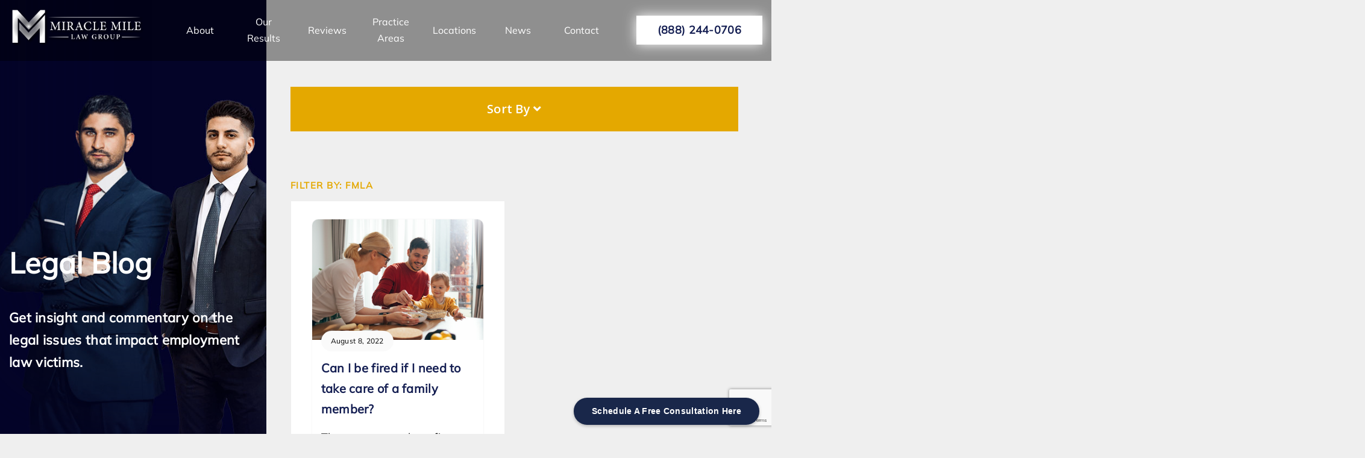

--- FILE ---
content_type: text/html; charset=UTF-8
request_url: https://miraclemilelaw.com/category/fmla/
body_size: 22637
content:

<!doctype html>
<html lang="en-US" prefix="og: https://ogp.me/ns#">
<head>
	<!-- Calendly badge widget begin -->
<link href="https://assets.calendly.com/assets/external/widget.css" rel="stylesheet">
<script src="https://assets.calendly.com/assets/external/widget.js" type="text/javascript" async></script>
<script type="text/javascript">window.onload = function() { Calendly.initBadgeWidget({ url: 'https://calendly.com/intake-miraclemilelaw/30min?primary_color=19274a', text: 'Schedule A Free Consultation Here', color: '#19274a', textColor: '#ffffff' }); }</script>
<!-- Calendly badge widget end -->
	<meta charset="UTF-8">
	<meta name="viewport" content="width=device-width, initial-scale=1">

	<!-- Mobile Specific Metas -->
    <meta name="HandheldFriendly" content="True">
    <meta name="MobileOptimized" content="640">
	<meta name="theme-color" content="#040429">
	<link rel="profile" href="https://gmpg.org/xfn/11">
		
	<link rel="preconnect" href="//fonts.googleapis.com">
	<link rel="preconnect" href="//fonts.gstatic.com" crossorigin>
	
<!-- Search Engine Optimization by Rank Math - https://rankmath.com/ -->
<title>FMLA - Miracle Mile Law Group</title>
<meta name="robots" content="index, follow, max-snippet:-1, max-video-preview:-1, max-image-preview:large"/>
<link rel="canonical" href="https://miraclemilelaw.com/category/fmla/" />
<meta property="og:locale" content="en_US" />
<meta property="og:type" content="article" />
<meta property="og:title" content="FMLA - Miracle Mile Law Group" />
<meta property="og:url" content="https://miraclemilelaw.com/category/fmla/" />
<meta property="og:site_name" content="Miracle Mile Law Group" />
<meta name="twitter:card" content="summary_large_image" />
<meta name="twitter:title" content="FMLA - Miracle Mile Law Group" />
<meta name="twitter:label1" content="Posts" />
<meta name="twitter:data1" content="1" />
<script type="application/ld+json" class="rank-math-schema">{"@context":"https://schema.org","@graph":[{"@type":"Person","@id":"https://miraclemilelaw.com/#person","name":"Unisoftgear","image":{"@type":"ImageObject","@id":"https://miraclemilelaw.com/#logo","url":"https://miraclemilelaw.com/wp-content/uploads/2022/01/miraclelogo@2x.png","contentUrl":"https://miraclemilelaw.com/wp-content/uploads/2022/01/miraclelogo@2x.png","caption":"Unisoftgear","inLanguage":"en-US","width":"369","height":"109"}},{"@type":"WebSite","@id":"https://miraclemilelaw.com/#website","url":"https://miraclemilelaw.com","name":"Unisoftgear","publisher":{"@id":"https://miraclemilelaw.com/#person"},"inLanguage":"en-US"},{"@type":"CollectionPage","@id":"https://miraclemilelaw.com/category/fmla/#webpage","url":"https://miraclemilelaw.com/category/fmla/","name":"FMLA - Miracle Mile Law Group","isPartOf":{"@id":"https://miraclemilelaw.com/#website"},"inLanguage":"en-US"}]}</script>
<!-- /Rank Math WordPress SEO plugin -->

<link rel='dns-prefetch' href='//fonts.googleapis.com' />
<link rel="alternate" type="application/rss+xml" title="Miracle Mile Law Group &raquo; Feed" href="https://miraclemilelaw.com/feed/" />
<link rel="alternate" type="application/rss+xml" title="Miracle Mile Law Group &raquo; Comments Feed" href="https://miraclemilelaw.com/comments/feed/" />
	<link rel="preload" href="https://miraclemilelaw.com/wp-content/themes/startupx/assets/public/css/vendor.css?ver=1.0.0" as="style">
	<link rel="alternate" type="application/rss+xml" title="Miracle Mile Law Group &raquo; FMLA Category Feed" href="https://miraclemilelaw.com/category/fmla/feed/" />
<style id='wp-img-auto-sizes-contain-inline-css'>
img:is([sizes=auto i],[sizes^="auto," i]){contain-intrinsic-size:3000px 1500px}
/*# sourceURL=wp-img-auto-sizes-contain-inline-css */
</style>
<style id='wp-emoji-styles-inline-css'>

	img.wp-smiley, img.emoji {
		display: inline !important;
		border: none !important;
		box-shadow: none !important;
		height: 1em !important;
		width: 1em !important;
		margin: 0 0.07em !important;
		vertical-align: -0.1em !important;
		background: none !important;
		padding: 0 !important;
	}
/*# sourceURL=wp-emoji-styles-inline-css */
</style>
<style id='wp-block-library-inline-css'>
:root{--wp-block-synced-color:#7a00df;--wp-block-synced-color--rgb:122,0,223;--wp-bound-block-color:var(--wp-block-synced-color);--wp-editor-canvas-background:#ddd;--wp-admin-theme-color:#007cba;--wp-admin-theme-color--rgb:0,124,186;--wp-admin-theme-color-darker-10:#006ba1;--wp-admin-theme-color-darker-10--rgb:0,107,160.5;--wp-admin-theme-color-darker-20:#005a87;--wp-admin-theme-color-darker-20--rgb:0,90,135;--wp-admin-border-width-focus:2px}@media (min-resolution:192dpi){:root{--wp-admin-border-width-focus:1.5px}}.wp-element-button{cursor:pointer}:root .has-very-light-gray-background-color{background-color:#eee}:root .has-very-dark-gray-background-color{background-color:#313131}:root .has-very-light-gray-color{color:#eee}:root .has-very-dark-gray-color{color:#313131}:root .has-vivid-green-cyan-to-vivid-cyan-blue-gradient-background{background:linear-gradient(135deg,#00d084,#0693e3)}:root .has-purple-crush-gradient-background{background:linear-gradient(135deg,#34e2e4,#4721fb 50%,#ab1dfe)}:root .has-hazy-dawn-gradient-background{background:linear-gradient(135deg,#faaca8,#dad0ec)}:root .has-subdued-olive-gradient-background{background:linear-gradient(135deg,#fafae1,#67a671)}:root .has-atomic-cream-gradient-background{background:linear-gradient(135deg,#fdd79a,#004a59)}:root .has-nightshade-gradient-background{background:linear-gradient(135deg,#330968,#31cdcf)}:root .has-midnight-gradient-background{background:linear-gradient(135deg,#020381,#2874fc)}:root{--wp--preset--font-size--normal:16px;--wp--preset--font-size--huge:42px}.has-regular-font-size{font-size:1em}.has-larger-font-size{font-size:2.625em}.has-normal-font-size{font-size:var(--wp--preset--font-size--normal)}.has-huge-font-size{font-size:var(--wp--preset--font-size--huge)}.has-text-align-center{text-align:center}.has-text-align-left{text-align:left}.has-text-align-right{text-align:right}.has-fit-text{white-space:nowrap!important}#end-resizable-editor-section{display:none}.aligncenter{clear:both}.items-justified-left{justify-content:flex-start}.items-justified-center{justify-content:center}.items-justified-right{justify-content:flex-end}.items-justified-space-between{justify-content:space-between}.screen-reader-text{border:0;clip-path:inset(50%);height:1px;margin:-1px;overflow:hidden;padding:0;position:absolute;width:1px;word-wrap:normal!important}.screen-reader-text:focus{background-color:#ddd;clip-path:none;color:#444;display:block;font-size:1em;height:auto;left:5px;line-height:normal;padding:15px 23px 14px;text-decoration:none;top:5px;width:auto;z-index:100000}html :where(.has-border-color){border-style:solid}html :where([style*=border-top-color]){border-top-style:solid}html :where([style*=border-right-color]){border-right-style:solid}html :where([style*=border-bottom-color]){border-bottom-style:solid}html :where([style*=border-left-color]){border-left-style:solid}html :where([style*=border-width]){border-style:solid}html :where([style*=border-top-width]){border-top-style:solid}html :where([style*=border-right-width]){border-right-style:solid}html :where([style*=border-bottom-width]){border-bottom-style:solid}html :where([style*=border-left-width]){border-left-style:solid}html :where(img[class*=wp-image-]){height:auto;max-width:100%}:where(figure){margin:0 0 1em}html :where(.is-position-sticky){--wp-admin--admin-bar--position-offset:var(--wp-admin--admin-bar--height,0px)}@media screen and (max-width:600px){html :where(.is-position-sticky){--wp-admin--admin-bar--position-offset:0px}}

/*# sourceURL=wp-block-library-inline-css */
</style><style id='wp-block-image-inline-css'>
.wp-block-image>a,.wp-block-image>figure>a{display:inline-block}.wp-block-image img{box-sizing:border-box;height:auto;max-width:100%;vertical-align:bottom}@media not (prefers-reduced-motion){.wp-block-image img.hide{visibility:hidden}.wp-block-image img.show{animation:show-content-image .4s}}.wp-block-image[style*=border-radius] img,.wp-block-image[style*=border-radius]>a{border-radius:inherit}.wp-block-image.has-custom-border img{box-sizing:border-box}.wp-block-image.aligncenter{text-align:center}.wp-block-image.alignfull>a,.wp-block-image.alignwide>a{width:100%}.wp-block-image.alignfull img,.wp-block-image.alignwide img{height:auto;width:100%}.wp-block-image .aligncenter,.wp-block-image .alignleft,.wp-block-image .alignright,.wp-block-image.aligncenter,.wp-block-image.alignleft,.wp-block-image.alignright{display:table}.wp-block-image .aligncenter>figcaption,.wp-block-image .alignleft>figcaption,.wp-block-image .alignright>figcaption,.wp-block-image.aligncenter>figcaption,.wp-block-image.alignleft>figcaption,.wp-block-image.alignright>figcaption{caption-side:bottom;display:table-caption}.wp-block-image .alignleft{float:left;margin:.5em 1em .5em 0}.wp-block-image .alignright{float:right;margin:.5em 0 .5em 1em}.wp-block-image .aligncenter{margin-left:auto;margin-right:auto}.wp-block-image :where(figcaption){margin-bottom:1em;margin-top:.5em}.wp-block-image.is-style-circle-mask img{border-radius:9999px}@supports ((-webkit-mask-image:none) or (mask-image:none)) or (-webkit-mask-image:none){.wp-block-image.is-style-circle-mask img{border-radius:0;-webkit-mask-image:url('data:image/svg+xml;utf8,<svg viewBox="0 0 100 100" xmlns="http://www.w3.org/2000/svg"><circle cx="50" cy="50" r="50"/></svg>');mask-image:url('data:image/svg+xml;utf8,<svg viewBox="0 0 100 100" xmlns="http://www.w3.org/2000/svg"><circle cx="50" cy="50" r="50"/></svg>');mask-mode:alpha;-webkit-mask-position:center;mask-position:center;-webkit-mask-repeat:no-repeat;mask-repeat:no-repeat;-webkit-mask-size:contain;mask-size:contain}}:root :where(.wp-block-image.is-style-rounded img,.wp-block-image .is-style-rounded img){border-radius:9999px}.wp-block-image figure{margin:0}.wp-lightbox-container{display:flex;flex-direction:column;position:relative}.wp-lightbox-container img{cursor:zoom-in}.wp-lightbox-container img:hover+button{opacity:1}.wp-lightbox-container button{align-items:center;backdrop-filter:blur(16px) saturate(180%);background-color:#5a5a5a40;border:none;border-radius:4px;cursor:zoom-in;display:flex;height:20px;justify-content:center;opacity:0;padding:0;position:absolute;right:16px;text-align:center;top:16px;width:20px;z-index:100}@media not (prefers-reduced-motion){.wp-lightbox-container button{transition:opacity .2s ease}}.wp-lightbox-container button:focus-visible{outline:3px auto #5a5a5a40;outline:3px auto -webkit-focus-ring-color;outline-offset:3px}.wp-lightbox-container button:hover{cursor:pointer;opacity:1}.wp-lightbox-container button:focus{opacity:1}.wp-lightbox-container button:focus,.wp-lightbox-container button:hover,.wp-lightbox-container button:not(:hover):not(:active):not(.has-background){background-color:#5a5a5a40;border:none}.wp-lightbox-overlay{box-sizing:border-box;cursor:zoom-out;height:100vh;left:0;overflow:hidden;position:fixed;top:0;visibility:hidden;width:100%;z-index:100000}.wp-lightbox-overlay .close-button{align-items:center;cursor:pointer;display:flex;justify-content:center;min-height:40px;min-width:40px;padding:0;position:absolute;right:calc(env(safe-area-inset-right) + 16px);top:calc(env(safe-area-inset-top) + 16px);z-index:5000000}.wp-lightbox-overlay .close-button:focus,.wp-lightbox-overlay .close-button:hover,.wp-lightbox-overlay .close-button:not(:hover):not(:active):not(.has-background){background:none;border:none}.wp-lightbox-overlay .lightbox-image-container{height:var(--wp--lightbox-container-height);left:50%;overflow:hidden;position:absolute;top:50%;transform:translate(-50%,-50%);transform-origin:top left;width:var(--wp--lightbox-container-width);z-index:9999999999}.wp-lightbox-overlay .wp-block-image{align-items:center;box-sizing:border-box;display:flex;height:100%;justify-content:center;margin:0;position:relative;transform-origin:0 0;width:100%;z-index:3000000}.wp-lightbox-overlay .wp-block-image img{height:var(--wp--lightbox-image-height);min-height:var(--wp--lightbox-image-height);min-width:var(--wp--lightbox-image-width);width:var(--wp--lightbox-image-width)}.wp-lightbox-overlay .wp-block-image figcaption{display:none}.wp-lightbox-overlay button{background:none;border:none}.wp-lightbox-overlay .scrim{background-color:#fff;height:100%;opacity:.9;position:absolute;width:100%;z-index:2000000}.wp-lightbox-overlay.active{visibility:visible}@media not (prefers-reduced-motion){.wp-lightbox-overlay.active{animation:turn-on-visibility .25s both}.wp-lightbox-overlay.active img{animation:turn-on-visibility .35s both}.wp-lightbox-overlay.show-closing-animation:not(.active){animation:turn-off-visibility .35s both}.wp-lightbox-overlay.show-closing-animation:not(.active) img{animation:turn-off-visibility .25s both}.wp-lightbox-overlay.zoom.active{animation:none;opacity:1;visibility:visible}.wp-lightbox-overlay.zoom.active .lightbox-image-container{animation:lightbox-zoom-in .4s}.wp-lightbox-overlay.zoom.active .lightbox-image-container img{animation:none}.wp-lightbox-overlay.zoom.active .scrim{animation:turn-on-visibility .4s forwards}.wp-lightbox-overlay.zoom.show-closing-animation:not(.active){animation:none}.wp-lightbox-overlay.zoom.show-closing-animation:not(.active) .lightbox-image-container{animation:lightbox-zoom-out .4s}.wp-lightbox-overlay.zoom.show-closing-animation:not(.active) .lightbox-image-container img{animation:none}.wp-lightbox-overlay.zoom.show-closing-animation:not(.active) .scrim{animation:turn-off-visibility .4s forwards}}@keyframes show-content-image{0%{visibility:hidden}99%{visibility:hidden}to{visibility:visible}}@keyframes turn-on-visibility{0%{opacity:0}to{opacity:1}}@keyframes turn-off-visibility{0%{opacity:1;visibility:visible}99%{opacity:0;visibility:visible}to{opacity:0;visibility:hidden}}@keyframes lightbox-zoom-in{0%{transform:translate(calc((-100vw + var(--wp--lightbox-scrollbar-width))/2 + var(--wp--lightbox-initial-left-position)),calc(-50vh + var(--wp--lightbox-initial-top-position))) scale(var(--wp--lightbox-scale))}to{transform:translate(-50%,-50%) scale(1)}}@keyframes lightbox-zoom-out{0%{transform:translate(-50%,-50%) scale(1);visibility:visible}99%{visibility:visible}to{transform:translate(calc((-100vw + var(--wp--lightbox-scrollbar-width))/2 + var(--wp--lightbox-initial-left-position)),calc(-50vh + var(--wp--lightbox-initial-top-position))) scale(var(--wp--lightbox-scale));visibility:hidden}}
/*# sourceURL=https://miraclemilelaw.com/wp-includes/blocks/image/style.min.css */
</style>
<style id='wp-block-columns-inline-css'>
.wp-block-columns{box-sizing:border-box;display:flex;flex-wrap:wrap!important}@media (min-width:782px){.wp-block-columns{flex-wrap:nowrap!important}}.wp-block-columns{align-items:normal!important}.wp-block-columns.are-vertically-aligned-top{align-items:flex-start}.wp-block-columns.are-vertically-aligned-center{align-items:center}.wp-block-columns.are-vertically-aligned-bottom{align-items:flex-end}@media (max-width:781px){.wp-block-columns:not(.is-not-stacked-on-mobile)>.wp-block-column{flex-basis:100%!important}}@media (min-width:782px){.wp-block-columns:not(.is-not-stacked-on-mobile)>.wp-block-column{flex-basis:0;flex-grow:1}.wp-block-columns:not(.is-not-stacked-on-mobile)>.wp-block-column[style*=flex-basis]{flex-grow:0}}.wp-block-columns.is-not-stacked-on-mobile{flex-wrap:nowrap!important}.wp-block-columns.is-not-stacked-on-mobile>.wp-block-column{flex-basis:0;flex-grow:1}.wp-block-columns.is-not-stacked-on-mobile>.wp-block-column[style*=flex-basis]{flex-grow:0}:where(.wp-block-columns){margin-bottom:1.75em}:where(.wp-block-columns.has-background){padding:1.25em 2.375em}.wp-block-column{flex-grow:1;min-width:0;overflow-wrap:break-word;word-break:break-word}.wp-block-column.is-vertically-aligned-top{align-self:flex-start}.wp-block-column.is-vertically-aligned-center{align-self:center}.wp-block-column.is-vertically-aligned-bottom{align-self:flex-end}.wp-block-column.is-vertically-aligned-stretch{align-self:stretch}.wp-block-column.is-vertically-aligned-bottom,.wp-block-column.is-vertically-aligned-center,.wp-block-column.is-vertically-aligned-top{width:100%}
/*# sourceURL=https://miraclemilelaw.com/wp-includes/blocks/columns/style.min.css */
</style>
<style id='wp-block-paragraph-inline-css'>
.is-small-text{font-size:.875em}.is-regular-text{font-size:1em}.is-large-text{font-size:2.25em}.is-larger-text{font-size:3em}.has-drop-cap:not(:focus):first-letter{float:left;font-size:8.4em;font-style:normal;font-weight:100;line-height:.68;margin:.05em .1em 0 0;text-transform:uppercase}body.rtl .has-drop-cap:not(:focus):first-letter{float:none;margin-left:.1em}p.has-drop-cap.has-background{overflow:hidden}:root :where(p.has-background){padding:1.25em 2.375em}:where(p.has-text-color:not(.has-link-color)) a{color:inherit}p.has-text-align-left[style*="writing-mode:vertical-lr"],p.has-text-align-right[style*="writing-mode:vertical-rl"]{rotate:180deg}
/*# sourceURL=https://miraclemilelaw.com/wp-includes/blocks/paragraph/style.min.css */
</style>
<style id='wp-block-social-links-inline-css'>
.wp-block-social-links{background:none;box-sizing:border-box;margin-left:0;padding-left:0;padding-right:0;text-indent:0}.wp-block-social-links .wp-social-link a,.wp-block-social-links .wp-social-link a:hover{border-bottom:0;box-shadow:none;text-decoration:none}.wp-block-social-links .wp-social-link svg{height:1em;width:1em}.wp-block-social-links .wp-social-link span:not(.screen-reader-text){font-size:.65em;margin-left:.5em;margin-right:.5em}.wp-block-social-links.has-small-icon-size{font-size:16px}.wp-block-social-links,.wp-block-social-links.has-normal-icon-size{font-size:24px}.wp-block-social-links.has-large-icon-size{font-size:36px}.wp-block-social-links.has-huge-icon-size{font-size:48px}.wp-block-social-links.aligncenter{display:flex;justify-content:center}.wp-block-social-links.alignright{justify-content:flex-end}.wp-block-social-link{border-radius:9999px;display:block}@media not (prefers-reduced-motion){.wp-block-social-link{transition:transform .1s ease}}.wp-block-social-link{height:auto}.wp-block-social-link a{align-items:center;display:flex;line-height:0}.wp-block-social-link:hover{transform:scale(1.1)}.wp-block-social-links .wp-block-social-link.wp-social-link{display:inline-block;margin:0;padding:0}.wp-block-social-links .wp-block-social-link.wp-social-link .wp-block-social-link-anchor,.wp-block-social-links .wp-block-social-link.wp-social-link .wp-block-social-link-anchor svg,.wp-block-social-links .wp-block-social-link.wp-social-link .wp-block-social-link-anchor:active,.wp-block-social-links .wp-block-social-link.wp-social-link .wp-block-social-link-anchor:hover,.wp-block-social-links .wp-block-social-link.wp-social-link .wp-block-social-link-anchor:visited{color:currentColor;fill:currentColor}:where(.wp-block-social-links:not(.is-style-logos-only)) .wp-social-link{background-color:#f0f0f0;color:#444}:where(.wp-block-social-links:not(.is-style-logos-only)) .wp-social-link-amazon{background-color:#f90;color:#fff}:where(.wp-block-social-links:not(.is-style-logos-only)) .wp-social-link-bandcamp{background-color:#1ea0c3;color:#fff}:where(.wp-block-social-links:not(.is-style-logos-only)) .wp-social-link-behance{background-color:#0757fe;color:#fff}:where(.wp-block-social-links:not(.is-style-logos-only)) .wp-social-link-bluesky{background-color:#0a7aff;color:#fff}:where(.wp-block-social-links:not(.is-style-logos-only)) .wp-social-link-codepen{background-color:#1e1f26;color:#fff}:where(.wp-block-social-links:not(.is-style-logos-only)) .wp-social-link-deviantart{background-color:#02e49b;color:#fff}:where(.wp-block-social-links:not(.is-style-logos-only)) .wp-social-link-discord{background-color:#5865f2;color:#fff}:where(.wp-block-social-links:not(.is-style-logos-only)) .wp-social-link-dribbble{background-color:#e94c89;color:#fff}:where(.wp-block-social-links:not(.is-style-logos-only)) .wp-social-link-dropbox{background-color:#4280ff;color:#fff}:where(.wp-block-social-links:not(.is-style-logos-only)) .wp-social-link-etsy{background-color:#f45800;color:#fff}:where(.wp-block-social-links:not(.is-style-logos-only)) .wp-social-link-facebook{background-color:#0866ff;color:#fff}:where(.wp-block-social-links:not(.is-style-logos-only)) .wp-social-link-fivehundredpx{background-color:#000;color:#fff}:where(.wp-block-social-links:not(.is-style-logos-only)) .wp-social-link-flickr{background-color:#0461dd;color:#fff}:where(.wp-block-social-links:not(.is-style-logos-only)) .wp-social-link-foursquare{background-color:#e65678;color:#fff}:where(.wp-block-social-links:not(.is-style-logos-only)) .wp-social-link-github{background-color:#24292d;color:#fff}:where(.wp-block-social-links:not(.is-style-logos-only)) .wp-social-link-goodreads{background-color:#eceadd;color:#382110}:where(.wp-block-social-links:not(.is-style-logos-only)) .wp-social-link-google{background-color:#ea4434;color:#fff}:where(.wp-block-social-links:not(.is-style-logos-only)) .wp-social-link-gravatar{background-color:#1d4fc4;color:#fff}:where(.wp-block-social-links:not(.is-style-logos-only)) .wp-social-link-instagram{background-color:#f00075;color:#fff}:where(.wp-block-social-links:not(.is-style-logos-only)) .wp-social-link-lastfm{background-color:#e21b24;color:#fff}:where(.wp-block-social-links:not(.is-style-logos-only)) .wp-social-link-linkedin{background-color:#0d66c2;color:#fff}:where(.wp-block-social-links:not(.is-style-logos-only)) .wp-social-link-mastodon{background-color:#3288d4;color:#fff}:where(.wp-block-social-links:not(.is-style-logos-only)) .wp-social-link-medium{background-color:#000;color:#fff}:where(.wp-block-social-links:not(.is-style-logos-only)) .wp-social-link-meetup{background-color:#f6405f;color:#fff}:where(.wp-block-social-links:not(.is-style-logos-only)) .wp-social-link-patreon{background-color:#000;color:#fff}:where(.wp-block-social-links:not(.is-style-logos-only)) .wp-social-link-pinterest{background-color:#e60122;color:#fff}:where(.wp-block-social-links:not(.is-style-logos-only)) .wp-social-link-pocket{background-color:#ef4155;color:#fff}:where(.wp-block-social-links:not(.is-style-logos-only)) .wp-social-link-reddit{background-color:#ff4500;color:#fff}:where(.wp-block-social-links:not(.is-style-logos-only)) .wp-social-link-skype{background-color:#0478d7;color:#fff}:where(.wp-block-social-links:not(.is-style-logos-only)) .wp-social-link-snapchat{background-color:#fefc00;color:#fff;stroke:#000}:where(.wp-block-social-links:not(.is-style-logos-only)) .wp-social-link-soundcloud{background-color:#ff5600;color:#fff}:where(.wp-block-social-links:not(.is-style-logos-only)) .wp-social-link-spotify{background-color:#1bd760;color:#fff}:where(.wp-block-social-links:not(.is-style-logos-only)) .wp-social-link-telegram{background-color:#2aabee;color:#fff}:where(.wp-block-social-links:not(.is-style-logos-only)) .wp-social-link-threads{background-color:#000;color:#fff}:where(.wp-block-social-links:not(.is-style-logos-only)) .wp-social-link-tiktok{background-color:#000;color:#fff}:where(.wp-block-social-links:not(.is-style-logos-only)) .wp-social-link-tumblr{background-color:#011835;color:#fff}:where(.wp-block-social-links:not(.is-style-logos-only)) .wp-social-link-twitch{background-color:#6440a4;color:#fff}:where(.wp-block-social-links:not(.is-style-logos-only)) .wp-social-link-twitter{background-color:#1da1f2;color:#fff}:where(.wp-block-social-links:not(.is-style-logos-only)) .wp-social-link-vimeo{background-color:#1eb7ea;color:#fff}:where(.wp-block-social-links:not(.is-style-logos-only)) .wp-social-link-vk{background-color:#4680c2;color:#fff}:where(.wp-block-social-links:not(.is-style-logos-only)) .wp-social-link-wordpress{background-color:#3499cd;color:#fff}:where(.wp-block-social-links:not(.is-style-logos-only)) .wp-social-link-whatsapp{background-color:#25d366;color:#fff}:where(.wp-block-social-links:not(.is-style-logos-only)) .wp-social-link-x{background-color:#000;color:#fff}:where(.wp-block-social-links:not(.is-style-logos-only)) .wp-social-link-yelp{background-color:#d32422;color:#fff}:where(.wp-block-social-links:not(.is-style-logos-only)) .wp-social-link-youtube{background-color:red;color:#fff}:where(.wp-block-social-links.is-style-logos-only) .wp-social-link{background:none}:where(.wp-block-social-links.is-style-logos-only) .wp-social-link svg{height:1.25em;width:1.25em}:where(.wp-block-social-links.is-style-logos-only) .wp-social-link-amazon{color:#f90}:where(.wp-block-social-links.is-style-logos-only) .wp-social-link-bandcamp{color:#1ea0c3}:where(.wp-block-social-links.is-style-logos-only) .wp-social-link-behance{color:#0757fe}:where(.wp-block-social-links.is-style-logos-only) .wp-social-link-bluesky{color:#0a7aff}:where(.wp-block-social-links.is-style-logos-only) .wp-social-link-codepen{color:#1e1f26}:where(.wp-block-social-links.is-style-logos-only) .wp-social-link-deviantart{color:#02e49b}:where(.wp-block-social-links.is-style-logos-only) .wp-social-link-discord{color:#5865f2}:where(.wp-block-social-links.is-style-logos-only) .wp-social-link-dribbble{color:#e94c89}:where(.wp-block-social-links.is-style-logos-only) .wp-social-link-dropbox{color:#4280ff}:where(.wp-block-social-links.is-style-logos-only) .wp-social-link-etsy{color:#f45800}:where(.wp-block-social-links.is-style-logos-only) .wp-social-link-facebook{color:#0866ff}:where(.wp-block-social-links.is-style-logos-only) .wp-social-link-fivehundredpx{color:#000}:where(.wp-block-social-links.is-style-logos-only) .wp-social-link-flickr{color:#0461dd}:where(.wp-block-social-links.is-style-logos-only) .wp-social-link-foursquare{color:#e65678}:where(.wp-block-social-links.is-style-logos-only) .wp-social-link-github{color:#24292d}:where(.wp-block-social-links.is-style-logos-only) .wp-social-link-goodreads{color:#382110}:where(.wp-block-social-links.is-style-logos-only) .wp-social-link-google{color:#ea4434}:where(.wp-block-social-links.is-style-logos-only) .wp-social-link-gravatar{color:#1d4fc4}:where(.wp-block-social-links.is-style-logos-only) .wp-social-link-instagram{color:#f00075}:where(.wp-block-social-links.is-style-logos-only) .wp-social-link-lastfm{color:#e21b24}:where(.wp-block-social-links.is-style-logos-only) .wp-social-link-linkedin{color:#0d66c2}:where(.wp-block-social-links.is-style-logos-only) .wp-social-link-mastodon{color:#3288d4}:where(.wp-block-social-links.is-style-logos-only) .wp-social-link-medium{color:#000}:where(.wp-block-social-links.is-style-logos-only) .wp-social-link-meetup{color:#f6405f}:where(.wp-block-social-links.is-style-logos-only) .wp-social-link-patreon{color:#000}:where(.wp-block-social-links.is-style-logos-only) .wp-social-link-pinterest{color:#e60122}:where(.wp-block-social-links.is-style-logos-only) .wp-social-link-pocket{color:#ef4155}:where(.wp-block-social-links.is-style-logos-only) .wp-social-link-reddit{color:#ff4500}:where(.wp-block-social-links.is-style-logos-only) .wp-social-link-skype{color:#0478d7}:where(.wp-block-social-links.is-style-logos-only) .wp-social-link-snapchat{color:#fff;stroke:#000}:where(.wp-block-social-links.is-style-logos-only) .wp-social-link-soundcloud{color:#ff5600}:where(.wp-block-social-links.is-style-logos-only) .wp-social-link-spotify{color:#1bd760}:where(.wp-block-social-links.is-style-logos-only) .wp-social-link-telegram{color:#2aabee}:where(.wp-block-social-links.is-style-logos-only) .wp-social-link-threads{color:#000}:where(.wp-block-social-links.is-style-logos-only) .wp-social-link-tiktok{color:#000}:where(.wp-block-social-links.is-style-logos-only) .wp-social-link-tumblr{color:#011835}:where(.wp-block-social-links.is-style-logos-only) .wp-social-link-twitch{color:#6440a4}:where(.wp-block-social-links.is-style-logos-only) .wp-social-link-twitter{color:#1da1f2}:where(.wp-block-social-links.is-style-logos-only) .wp-social-link-vimeo{color:#1eb7ea}:where(.wp-block-social-links.is-style-logos-only) .wp-social-link-vk{color:#4680c2}:where(.wp-block-social-links.is-style-logos-only) .wp-social-link-whatsapp{color:#25d366}:where(.wp-block-social-links.is-style-logos-only) .wp-social-link-wordpress{color:#3499cd}:where(.wp-block-social-links.is-style-logos-only) .wp-social-link-x{color:#000}:where(.wp-block-social-links.is-style-logos-only) .wp-social-link-yelp{color:#d32422}:where(.wp-block-social-links.is-style-logos-only) .wp-social-link-youtube{color:red}.wp-block-social-links.is-style-pill-shape .wp-social-link{width:auto}:root :where(.wp-block-social-links .wp-social-link a){padding:.25em}:root :where(.wp-block-social-links.is-style-logos-only .wp-social-link a){padding:0}:root :where(.wp-block-social-links.is-style-pill-shape .wp-social-link a){padding-left:.6666666667em;padding-right:.6666666667em}.wp-block-social-links:not(.has-icon-color):not(.has-icon-background-color) .wp-social-link-snapchat .wp-block-social-link-label{color:#000}
/*# sourceURL=https://miraclemilelaw.com/wp-includes/blocks/social-links/style.min.css */
</style>
<style id='global-styles-inline-css'>
:root{--wp--preset--aspect-ratio--square: 1;--wp--preset--aspect-ratio--4-3: 4/3;--wp--preset--aspect-ratio--3-4: 3/4;--wp--preset--aspect-ratio--3-2: 3/2;--wp--preset--aspect-ratio--2-3: 2/3;--wp--preset--aspect-ratio--16-9: 16/9;--wp--preset--aspect-ratio--9-16: 9/16;--wp--preset--color--black: #000000;--wp--preset--color--cyan-bluish-gray: #abb8c3;--wp--preset--color--white: #ffffff;--wp--preset--color--pale-pink: #f78da7;--wp--preset--color--vivid-red: #cf2e2e;--wp--preset--color--luminous-vivid-orange: #ff6900;--wp--preset--color--luminous-vivid-amber: #fcb900;--wp--preset--color--light-green-cyan: #7bdcb5;--wp--preset--color--vivid-green-cyan: #00d084;--wp--preset--color--pale-cyan-blue: #8ed1fc;--wp--preset--color--vivid-cyan-blue: #0693e3;--wp--preset--color--vivid-purple: #9b51e0;--wp--preset--gradient--vivid-cyan-blue-to-vivid-purple: linear-gradient(135deg,rgb(6,147,227) 0%,rgb(155,81,224) 100%);--wp--preset--gradient--light-green-cyan-to-vivid-green-cyan: linear-gradient(135deg,rgb(122,220,180) 0%,rgb(0,208,130) 100%);--wp--preset--gradient--luminous-vivid-amber-to-luminous-vivid-orange: linear-gradient(135deg,rgb(252,185,0) 0%,rgb(255,105,0) 100%);--wp--preset--gradient--luminous-vivid-orange-to-vivid-red: linear-gradient(135deg,rgb(255,105,0) 0%,rgb(207,46,46) 100%);--wp--preset--gradient--very-light-gray-to-cyan-bluish-gray: linear-gradient(135deg,rgb(238,238,238) 0%,rgb(169,184,195) 100%);--wp--preset--gradient--cool-to-warm-spectrum: linear-gradient(135deg,rgb(74,234,220) 0%,rgb(151,120,209) 20%,rgb(207,42,186) 40%,rgb(238,44,130) 60%,rgb(251,105,98) 80%,rgb(254,248,76) 100%);--wp--preset--gradient--blush-light-purple: linear-gradient(135deg,rgb(255,206,236) 0%,rgb(152,150,240) 100%);--wp--preset--gradient--blush-bordeaux: linear-gradient(135deg,rgb(254,205,165) 0%,rgb(254,45,45) 50%,rgb(107,0,62) 100%);--wp--preset--gradient--luminous-dusk: linear-gradient(135deg,rgb(255,203,112) 0%,rgb(199,81,192) 50%,rgb(65,88,208) 100%);--wp--preset--gradient--pale-ocean: linear-gradient(135deg,rgb(255,245,203) 0%,rgb(182,227,212) 50%,rgb(51,167,181) 100%);--wp--preset--gradient--electric-grass: linear-gradient(135deg,rgb(202,248,128) 0%,rgb(113,206,126) 100%);--wp--preset--gradient--midnight: linear-gradient(135deg,rgb(2,3,129) 0%,rgb(40,116,252) 100%);--wp--preset--font-size--small: 14px;--wp--preset--font-size--medium: 20px;--wp--preset--font-size--large: 18px;--wp--preset--font-size--x-large: 42px;--wp--preset--font-size--normal: 16px;--wp--preset--font-size--larger: 24px;--wp--preset--font-size--extra-large: 32px;--wp--preset--font-size--huge: 48px;--wp--preset--font-size--gigantic: 64px;--wp--preset--spacing--20: 0.44rem;--wp--preset--spacing--30: 0.67rem;--wp--preset--spacing--40: 1rem;--wp--preset--spacing--50: 1.5rem;--wp--preset--spacing--60: 2.25rem;--wp--preset--spacing--70: 3.38rem;--wp--preset--spacing--80: 5.06rem;--wp--preset--shadow--natural: 6px 6px 9px rgba(0, 0, 0, 0.2);--wp--preset--shadow--deep: 12px 12px 50px rgba(0, 0, 0, 0.4);--wp--preset--shadow--sharp: 6px 6px 0px rgba(0, 0, 0, 0.2);--wp--preset--shadow--outlined: 6px 6px 0px -3px rgb(255, 255, 255), 6px 6px rgb(0, 0, 0);--wp--preset--shadow--crisp: 6px 6px 0px rgb(0, 0, 0);}:where(.is-layout-flex){gap: 0.5em;}:where(.is-layout-grid){gap: 0.5em;}body .is-layout-flex{display: flex;}.is-layout-flex{flex-wrap: wrap;align-items: center;}.is-layout-flex > :is(*, div){margin: 0;}body .is-layout-grid{display: grid;}.is-layout-grid > :is(*, div){margin: 0;}:where(.wp-block-columns.is-layout-flex){gap: 2em;}:where(.wp-block-columns.is-layout-grid){gap: 2em;}:where(.wp-block-post-template.is-layout-flex){gap: 1.25em;}:where(.wp-block-post-template.is-layout-grid){gap: 1.25em;}.has-black-color{color: var(--wp--preset--color--black) !important;}.has-cyan-bluish-gray-color{color: var(--wp--preset--color--cyan-bluish-gray) !important;}.has-white-color{color: var(--wp--preset--color--white) !important;}.has-pale-pink-color{color: var(--wp--preset--color--pale-pink) !important;}.has-vivid-red-color{color: var(--wp--preset--color--vivid-red) !important;}.has-luminous-vivid-orange-color{color: var(--wp--preset--color--luminous-vivid-orange) !important;}.has-luminous-vivid-amber-color{color: var(--wp--preset--color--luminous-vivid-amber) !important;}.has-light-green-cyan-color{color: var(--wp--preset--color--light-green-cyan) !important;}.has-vivid-green-cyan-color{color: var(--wp--preset--color--vivid-green-cyan) !important;}.has-pale-cyan-blue-color{color: var(--wp--preset--color--pale-cyan-blue) !important;}.has-vivid-cyan-blue-color{color: var(--wp--preset--color--vivid-cyan-blue) !important;}.has-vivid-purple-color{color: var(--wp--preset--color--vivid-purple) !important;}.has-black-background-color{background-color: var(--wp--preset--color--black) !important;}.has-cyan-bluish-gray-background-color{background-color: var(--wp--preset--color--cyan-bluish-gray) !important;}.has-white-background-color{background-color: var(--wp--preset--color--white) !important;}.has-pale-pink-background-color{background-color: var(--wp--preset--color--pale-pink) !important;}.has-vivid-red-background-color{background-color: var(--wp--preset--color--vivid-red) !important;}.has-luminous-vivid-orange-background-color{background-color: var(--wp--preset--color--luminous-vivid-orange) !important;}.has-luminous-vivid-amber-background-color{background-color: var(--wp--preset--color--luminous-vivid-amber) !important;}.has-light-green-cyan-background-color{background-color: var(--wp--preset--color--light-green-cyan) !important;}.has-vivid-green-cyan-background-color{background-color: var(--wp--preset--color--vivid-green-cyan) !important;}.has-pale-cyan-blue-background-color{background-color: var(--wp--preset--color--pale-cyan-blue) !important;}.has-vivid-cyan-blue-background-color{background-color: var(--wp--preset--color--vivid-cyan-blue) !important;}.has-vivid-purple-background-color{background-color: var(--wp--preset--color--vivid-purple) !important;}.has-black-border-color{border-color: var(--wp--preset--color--black) !important;}.has-cyan-bluish-gray-border-color{border-color: var(--wp--preset--color--cyan-bluish-gray) !important;}.has-white-border-color{border-color: var(--wp--preset--color--white) !important;}.has-pale-pink-border-color{border-color: var(--wp--preset--color--pale-pink) !important;}.has-vivid-red-border-color{border-color: var(--wp--preset--color--vivid-red) !important;}.has-luminous-vivid-orange-border-color{border-color: var(--wp--preset--color--luminous-vivid-orange) !important;}.has-luminous-vivid-amber-border-color{border-color: var(--wp--preset--color--luminous-vivid-amber) !important;}.has-light-green-cyan-border-color{border-color: var(--wp--preset--color--light-green-cyan) !important;}.has-vivid-green-cyan-border-color{border-color: var(--wp--preset--color--vivid-green-cyan) !important;}.has-pale-cyan-blue-border-color{border-color: var(--wp--preset--color--pale-cyan-blue) !important;}.has-vivid-cyan-blue-border-color{border-color: var(--wp--preset--color--vivid-cyan-blue) !important;}.has-vivid-purple-border-color{border-color: var(--wp--preset--color--vivid-purple) !important;}.has-vivid-cyan-blue-to-vivid-purple-gradient-background{background: var(--wp--preset--gradient--vivid-cyan-blue-to-vivid-purple) !important;}.has-light-green-cyan-to-vivid-green-cyan-gradient-background{background: var(--wp--preset--gradient--light-green-cyan-to-vivid-green-cyan) !important;}.has-luminous-vivid-amber-to-luminous-vivid-orange-gradient-background{background: var(--wp--preset--gradient--luminous-vivid-amber-to-luminous-vivid-orange) !important;}.has-luminous-vivid-orange-to-vivid-red-gradient-background{background: var(--wp--preset--gradient--luminous-vivid-orange-to-vivid-red) !important;}.has-very-light-gray-to-cyan-bluish-gray-gradient-background{background: var(--wp--preset--gradient--very-light-gray-to-cyan-bluish-gray) !important;}.has-cool-to-warm-spectrum-gradient-background{background: var(--wp--preset--gradient--cool-to-warm-spectrum) !important;}.has-blush-light-purple-gradient-background{background: var(--wp--preset--gradient--blush-light-purple) !important;}.has-blush-bordeaux-gradient-background{background: var(--wp--preset--gradient--blush-bordeaux) !important;}.has-luminous-dusk-gradient-background{background: var(--wp--preset--gradient--luminous-dusk) !important;}.has-pale-ocean-gradient-background{background: var(--wp--preset--gradient--pale-ocean) !important;}.has-electric-grass-gradient-background{background: var(--wp--preset--gradient--electric-grass) !important;}.has-midnight-gradient-background{background: var(--wp--preset--gradient--midnight) !important;}.has-small-font-size{font-size: var(--wp--preset--font-size--small) !important;}.has-medium-font-size{font-size: var(--wp--preset--font-size--medium) !important;}.has-large-font-size{font-size: var(--wp--preset--font-size--large) !important;}.has-x-large-font-size{font-size: var(--wp--preset--font-size--x-large) !important;}
:where(.wp-block-columns.is-layout-flex){gap: 2em;}:where(.wp-block-columns.is-layout-grid){gap: 2em;}
/*# sourceURL=global-styles-inline-css */
</style>
<style id='core-block-supports-inline-css'>
.wp-container-core-columns-is-layout-9d6595d7{flex-wrap:nowrap;}
/*# sourceURL=core-block-supports-inline-css */
</style>

<style id='classic-theme-styles-inline-css'>
/*! This file is auto-generated */
.wp-block-button__link{color:#fff;background-color:#32373c;border-radius:9999px;box-shadow:none;text-decoration:none;padding:calc(.667em + 2px) calc(1.333em + 2px);font-size:1.125em}.wp-block-file__button{background:#32373c;color:#fff;text-decoration:none}
/*# sourceURL=/wp-includes/css/classic-themes.min.css */
</style>
<link rel='stylesheet' id='dnd-upload-cf7-css' href='https://miraclemilelaw.com/wp-content/plugins/drag-and-drop-multiple-file-upload-contact-form-7/assets/css/dnd-upload-cf7.css?ver=1.3.9.1' media='all' />
<link rel='stylesheet' id='contact-form-7-css' href='https://miraclemilelaw.com/wp-content/plugins/contact-form-7/includes/css/styles.css?ver=6.1.1' media='all' />
<link rel='stylesheet' id='designer-css' href='https://miraclemilelaw.com/wp-content/plugins/designer/assets/public/css/styles.css?ver=10.0.0' media='all' />
<link rel='stylesheet' id='startupx-google-base-fonts-css' href='//fonts.googleapis.com/css?family=Open+Sans%3Aregular%7COpen+Sans%3Aitalic%7COpen+Sans%3A600&#038;subset=latin&#038;display=swap&#038;ver=1.0.0' media='all' />
<link rel='stylesheet' id='startupx-google-heading-fonts-css' href='//fonts.googleapis.com/css?family=Open+Sans%3Aregular%7COpen+Sans%3A700%7COpen+Sans%3Aitalic&#038;subset=latin&#038;display=swap&#038;ver=1.0.0' media='all' />
<link rel='stylesheet' id='startupx-vendor-style-css' href='https://miraclemilelaw.com/wp-content/themes/startupx/assets/public/css/vendor.css?ver=1.0.0' media='all' />
<style id='startupx-vendor-style-inline-css'>

	:root{
		--theme--site-width: 1400px;
		--theme--primary-color: #040429;
		--theme--secondary-color: #1b3e7a;
		--theme--accent-color: #e4a800;
		--theme--background-color: #efefef;
		--theme--border-color: #cbcbcb;
		--theme--border-radius: 4px;

		--theme--link-color: #131d51;
		--theme--link-hover-color: #131d51;

		--theme--header-width: 1240px;
		--theme--header-color: #000000;
		--theme--header-background: #FFFFFF;
		--theme--navigation-color: #000000;
		--theme--navigation-hover-color: #040429;
		--theme--navigation-background: #000000;

		--theme--body-color: #000000;

		--theme--heading-fonts: Open Sans;
		--theme--heading-font-weight: 700;
		--theme--heading-font-style: normal;
		--theme--heading-font-text: none;
		--theme--heading-letter-spacing: 0px;
		--theme--heading-size1: 40px;
		--theme--heading-size2: 36px;
		--theme--heading-size3: 32px;
		--theme--heading-size4: 28px;
		--theme--heading-size5: 24px;
		--theme--heading-size6: 18px;

		--theme--heading-ipad-size1: 32px;
		--theme--heading-ipad-size2: 28px;
		--theme--heading-ipad-size3: 24px;
		--theme--heading-ipad-size4: 20px;
		--theme--heading-ipad-size5: 18px;
		--theme--heading-ipad-size6: 16px;

		--theme--heading-mobile-size1: 32px;
		--theme--heading-mobile-size2: 28px;
		--theme--heading-mobile-size3: 24px;
		--theme--heading-mobile-size4: 20px;
		--theme--heading-mobile-size5: 18px;
		--theme--heading-mobile-size6: 16px;

		--theme--body-fonts: Open Sans;
		--theme--body-font-size: 18px;
		--theme--body-font-weight: 400;
		--theme--body-font-style: normal;
		--theme--body-font-text: none;
		--theme--body-font-line-height: 1.7;
		--theme--body-font-letter-spacing: 0.3px;

		--theme--button-color: #04003f;
		--theme--button-hover-color: #FFFFFF;

		--theme--formfield-background: #f5f9ff;

		--theme--footer-color: #ffffff;
		--theme--footer-heading-color: #212121;
		--theme--footer-background: #040429;

		--theme--copyright-color: #ffffff;
		--theme--copyright-background: #040429;
	}
/*# sourceURL=startupx-vendor-style-inline-css */
</style>
<link rel='stylesheet' id='startupx-header-style-css' href='https://miraclemilelaw.com/wp-content/themes/startupx//assets/public/css/header/_header.css?ver=1.0.0' media='all' />
<link rel='stylesheet' id='startupx-theme-style-css' href='https://miraclemilelaw.com/wp-content/themes/startupx//assets/public/css/theme.css?ver=1.0.0' media='all' />
<link rel='stylesheet' id='startupx-media-style-css' href='https://miraclemilelaw.com/wp-content/themes/startupx/assets/public/css/media.css?ver=1.0.0' media='all' />
<link rel='stylesheet' id='js_composer_front-css' href='https://miraclemilelaw.com/wp-content/plugins/js_composer/assets/css/js_composer.min.css?ver=7.9' media='all' />
<link rel='stylesheet' id='font-awesome-css' href='https://miraclemilelaw.com/wp-content/plugins/designer/assets/vendor/font-awesome/font-awesome.min.css?ver=5.12.1' media='all' />
<link rel='stylesheet' id='startupx-child-style-css' href='https://miraclemilelaw.com/wp-content/themes/startupx-child/style.css?ver=1.1.1' media='all' />
<link rel='stylesheet' id='swiper-css' href='https://miraclemilelaw.com/wp-content/themes/startupx-child/assets/css/swiper-bundle.min.css?ver=6.9' media='all' />
<script src="https://miraclemilelaw.com/wp-content/plugins/designer/assets/public/js/app.js?ver=10.0.0" id="designer-js"></script>
<script src="https://miraclemilelaw.com/wp-content/themes/startupx-child/assets/js/swiper-bundle.min.js?ver=6.9" id="swiper-js"></script>
<script></script><link rel="https://api.w.org/" href="https://miraclemilelaw.com/wp-json/" /><link rel="alternate" title="JSON" type="application/json" href="https://miraclemilelaw.com/wp-json/wp/v2/categories/30" /><link rel="EditURI" type="application/rsd+xml" title="RSD" href="https://miraclemilelaw.com/xmlrpc.php?rsd" />
<meta name="generator" content="WordPress 6.9" />
<script type="application/ld+json">
{
  "@context": "https://schema.org/",
  "@type": "Product",
  "name": "Miracle Mile Law",
  "aggregateRating": {
    "@type": "AggregateRating",
    "ratingValue": "4.6",
    "reviewCount": "321"
  }
}
</script><script class="ti-site-data" type="application/ld+json">{"@context":"http://schema.org","data":{"r":"1:0!7:0!30:0"}}</script><meta name="generator" content="Powered by WPBakery Page Builder - drag and drop page builder for WordPress."/>
<style id="custom-background-css">
body.custom-background { background-color: #efefef; }
</style>
	<link rel="icon" href="https://miraclemilelaw.com/wp-content/uploads/2024/05/cropped-MMLG-M-Logo-Favicon-16px-32x32.png" sizes="32x32" />
<link rel="icon" href="https://miraclemilelaw.com/wp-content/uploads/2024/05/cropped-MMLG-M-Logo-Favicon-16px-192x192.png" sizes="192x192" />
<link rel="apple-touch-icon" href="https://miraclemilelaw.com/wp-content/uploads/2024/05/cropped-MMLG-M-Logo-Favicon-16px-180x180.png" />
<meta name="msapplication-TileImage" content="https://miraclemilelaw.com/wp-content/uploads/2024/05/cropped-MMLG-M-Logo-Favicon-16px-270x270.png" />
		<style id="wp-custom-css">
			.section--hero-updated{
    position:relative;
}
.section--hero-updated .wpb_content_element{
	margin-bottom:0;
}

.section--hero-updated img{
	pointer-events:none;
}
.section--hero-updated > .clearfix{
    max-width:unset;
    padding:unset;
}
.section--hero-updated .caption{
    position:absolute;
    bottom:0;
    width:100%;
    text-align:center;
		margin:0;
}
.section--hero-updated .wpb_content_element{
    margin-bottom:0;
}
.section--hero-updated .dual--button-inner{
    justify-content:center;
		flex-wrap:nowrap;
}
.section--hero-updated .dual--button-inner .dual--button-left{
	background:linear-gradient(135deg,var(--theme--accent-color) 0%,#ff5601 100%);
}
.section--hero-updated h1{
    color:#ffff;
    font-size:5rem;
    font-weight:800;
    margin-bottom:0;
    line-height:1;
}
.section--hero-updated  h1 span{
    color:#FFBD04;
}
.section--hero-updated .focus--links{
    display:flex;
    justify-content:center;
    list-style:none;
    margin-top:10px;
    margin-bottom:40px!important;
}
.section--hero-updated .focus--links li{
    position:relative;
}

.section--hero-updated .focus--links li:not(.section--hero-updated .focus--links li:last-child){
    margin-right:15px;    
}
.section--hero-updated .focus--links li:not(.section--hero-updated .focus--links li:first-child){
    padding-left:15px ;   
}
.section--hero-updated .focus--links li:not(.section--hero-updated .focus--links li:first-child):before{
    content:' ';
    position:absolute;
    height:60%;
    left:0;
    top:0;
    bottom:0;
    margin:auto 0;
    border-left: solid 2px #FFBD04;
    z-index:1;
}
.section--hero-updated .focus--links a{
    color:#FFBD04;
    font-family:"Open Sans";
    text-decoration:none;
    font-size:32px;
}
.section--hero-updated .block--dual-button{
    margin-bottom:20px
} 
.section--hero-updated .btn-label{
    font-size:16px;
}
.section--hero-updated  .btn-link{
    border-radius:unset;
}

.callnow--button{
    color:#fff;
    font-weight:900;
    font-size:30px;
		text-align:center;
		text-underline-offset: 4px;
}

.callnow--button:hover {
    color: var(--theme--accent-color);
}

.blockcall--action-bottom {
    margin-top: 35px;
}

@media screen and (max-width: 992px){
    .section--hero-updated  h1{
        font-size: 50px;
    }
}
@media screen and (max-width: 749px){
    .section--hero-updated h1{
        font-size:30px;
    }
    .section--hero-updated .caption{
        position:relative;
        text-align:center;
        background:#121a38
    }
		
		.section--hero-updated .focus--links li a{
        font-size:16px;
    }
	.section--hero-updated  h1{
		font-size:25px;
	}
    .section--hero-updated .btn{
        padding:10px 15px;
    }
   
    .section--hero-updated  .btn-label{
        font-size:12px
    }
}



.team-page-heading-top {
	padding-top: 130px;
}

@media (max-width:767px) {
	.team-page-heading-top {
		padding-top: 0px;
	}
}

/* About Hover Image */
.block--textimage-card .card-inner .card-image__inner{
	position: relative;
}

.block--textimage-card .card-inner:hover .block-image__hover{
	top: 0;
	left: 0;
	width: 100%;
	height: 100%;
	position: absolute;
	display: block !important;
	z-index: 10;
}



		</style>
		<noscript><style> .wpb_animate_when_almost_visible { opacity: 1; }</style></noscript>	<link rel="stylesheet" href="https://use.typekit.net/qkm8wec.css">
	<!-- Global site tag (gtag.js) - Google Analytics -->
	<script async src="https://www.googletagmanager.com/gtag/js?id=UA-138398169-1"></script>
	<script>
		window.dataLayer = window.dataLayer || [];
		function gtag(){dataLayer.push(arguments);}
		gtag('js', new Date());

		gtag('config', 'UA-138398169-1');
	</script>

	<!-- Global site tag (gtag.js) - Google Ads: 716512665 -->
	<script async src="https://www.googletagmanager.com/gtag/js?id=AW-716512665"></script>
	<script>
		window.dataLayer = window.dataLayer || [];
		function gtag(){dataLayer.push(arguments);}
		gtag('js', new Date());

		gtag('config', 'AW-716512665');
	</script>
	<script>
		gtag('config', 'AW-716512665/FYdgCOSm9KcBEJm71NUC', {
			'phone_conversion_number': '(888) 244-0706'
		});
	</script>
	<script>
		document.addEventListener( 'wpcf7mailsent', function( event ) {
		  location = 'https://www.miraclemilelaw.com/thank-you';
		}, false );
	</script>
		
	

<link rel='stylesheet' id='startupx-footer-style-css' href='https://miraclemilelaw.com/wp-content/themes/startupx//assets/public/css/footer/_footer.css?ver=1.0.0' media='all' />
</head>

<body class="archive category category-fmla category-30 custom-background wp-custom-logo wp-embed-responsive wp-theme-startupx wp-child-theme-startupx-child hfeed no-sidebar full-width transparent-navigation wpb-js-composer js-comp-ver-7.9 vc_responsive">
<div id="page" class="site">
	<a class="skip-link screen-reader-text" href="#content">Skip to content</a>
    <div id="site-container" class="container-outer">
						<div class="sticky-header">
			<header id="masthead" class="site-header">
				<div class="container-fluid">
					<div class="header--default-main header-main header-sticky header-ghost">
	<div class="header-inner">
		<div class="grid align--flex-center header-grid">
			<div class="grid__item medium--one-quarter small--one-fifth hide medium-down--show flex-start">
				<div class="header--mobile-navigation">
					<nav class="mobile--navigation-wrapper">
						<button class="mobile--menu-toggle hide medium-down--show js-drawer-open-left" aria-controls="primary-menu" aria-expanded="false">
							<span class="item alpha"></span>
							<span class="item center"></span>
							<span class="item omega"></span>
							<small class="screen-reader-text">Menu</small>
						</button>

						<div id="mobile-navigation" class="mobile--navigation drawer drawer--left">
							<button class="mobile--menu-toggle medium-down--show js-drawer-close">
								<svg xmlns="http://www.w3.org/2000/svg" version="1.1" width="30" height="30" x="0" y="0" viewBox="0 0 24 24" class="">
									<path clip-rule="evenodd" d="m5.00073 17.5864c-.3905.3906-.39044 1.0237.00012 1.4142s1.02372.3905 1.41421-.0001l5.58524-5.5862 5.5857 5.5857c.3905.3905 1.0237.3905 1.4142 0s.3905-1.0237 0-1.4142l-5.5858-5.5858 5.5854-5.58638c.3904-.39056.3904-1.02372-.0002-1.41421-.3905-.3905-1.0237-.39044-1.4142.00012l-5.5853 5.58627-5.58572-5.58579c-.39052-.39052-1.02369-.39052-1.41421 0-.39053.39053-.39053 1.02369 0 1.41422l5.58593 5.58587z" fill="#000000" fill-rule="evenodd"></path>
								</svg>
								<small class="screen-reader-text">Menu</small>
							</button>
                            <div class="drawer-logo">
                                <a href="https://miraclemilelaw.com/" class="custom-logo-link" rel="home"><img width="324" height="92" src="https://miraclemilelaw.com/wp-content/uploads/2024/04/MML-Logo-White-with-shadow.png" class="custom-logo" alt="Miracle Mile Law Group" decoding="async" srcset="https://miraclemilelaw.com/wp-content/uploads/2024/04/MML-Logo-White-with-shadow.png 324w, https://miraclemilelaw.com/wp-content/uploads/2024/04/MML-Logo-White-with-shadow-300x85.png 300w" sizes="(max-width: 324px) 100vw, 324px" /></a>                            </div>
							<div class="menu-mobile-menu-container"><ul id="menu-mobile-menu" class="menu"><li id="menu-item-1422" class="menu-item menu-item-type-post_type menu-item-object-page menu-item-home menu-item-1422"><a href="https://miraclemilelaw.com/">Home</a></li>
<li id="menu-item-4931" class="menu-item menu-item-type-post_type menu-item-object-page menu-item-has-children menu-item-4931"><a href="https://miraclemilelaw.com/about-us/">About Us</a>
<ul class="sub-menu">
	<li id="menu-item-4932" class="menu-item menu-item-type-post_type menu-item-object-page menu-item-4932"><a href="https://miraclemilelaw.com/about/our-attorneys/">Our Team</a></li>
	<li id="menu-item-2315" class="menu-item menu-item-type-post_type menu-item-object-page menu-item-2315"><a href="https://miraclemilelaw.com/about-us/our-awards/">Our Awards</a></li>
	<li id="menu-item-2316" class="menu-item menu-item-type-post_type menu-item-object-page menu-item-2316"><a href="https://miraclemilelaw.com/about-us/why-you-should-hire-us/">Why Hire Us</a></li>
</ul>
</li>
<li id="menu-item-4338" class="menu-item menu-item-type-custom menu-item-object-custom menu-item-4338"><a href="https://miraclemilelaw.com/our-results/">Our Results</a></li>
<li id="menu-item-4937" class="menu-item menu-item-type-custom menu-item-object-custom menu-item-4937"><a href="https://miraclemilelaw.com/client-reviews/">Reviews</a></li>
<li id="menu-item-1424" class="menu-item menu-item-type-post_type menu-item-object-page menu-item-has-children menu-item-1424"><a href="https://miraclemilelaw.com/practice-areas/">Practice Area</a>
<ul class="sub-menu">
	<li id="menu-item-1480" class="menu-item menu-item-type-post_type menu-item-object-page menu-item-1480"><a href="https://miraclemilelaw.com/sexual-harassment-attorney-in-california/">Sexual Harassment Attorney in California</a></li>
	<li id="menu-item-1479" class="menu-item menu-item-type-post_type menu-item-object-page menu-item-1479"><a href="https://miraclemilelaw.com/wrongful-termination/">Wrongful Termination</a></li>
	<li id="menu-item-1477" class="menu-item menu-item-type-post_type menu-item-object-page menu-item-1477"><a href="https://miraclemilelaw.com/age-discrimination/">Discrimination</a></li>
	<li id="menu-item-1481" class="menu-item menu-item-type-post_type menu-item-object-page menu-item-1481"><a href="https://miraclemilelaw.com/workplace-retaliation-attorney/">Retaliation</a></li>
	<li id="menu-item-1491" class="menu-item menu-item-type-post_type menu-item-object-page menu-item-1491"><a href="https://miraclemilelaw.com/hostile-work-environment/">Workplace Harassment</a></li>
	<li id="menu-item-1489" class="menu-item menu-item-type-post_type menu-item-object-page menu-item-1489"><a href="https://miraclemilelaw.com/whistleblower/">Whistleblower Retaliation</a></li>
	<li id="menu-item-4933" class="menu-item menu-item-type-post_type menu-item-object-page menu-item-4933"><a href="https://miraclemilelaw.com/defamation-in-the-workplace/">Defamation in the Workplace</a></li>
	<li id="menu-item-4934" class="menu-item menu-item-type-post_type menu-item-object-page menu-item-4934"><a href="https://miraclemilelaw.com/failure-to-accommodate-for-california-employees/">Failure to Accommodate for California Employees</a></li>
	<li id="menu-item-4935" class="menu-item menu-item-type-post_type menu-item-object-page menu-item-4935"><a href="https://miraclemilelaw.com/wage-overtime-attorney-in-california/">Wage &#038; Overtime Class Action</a></li>
</ul>
</li>
<li id="menu-item-1425" class="menu-item menu-item-type-custom menu-item-object-custom menu-item-1425"><a href="https://miraclemilelaw.com/locations/">Locations</a></li>
<li id="menu-item-4938" class="menu-item menu-item-type-custom menu-item-object-custom menu-item-4938"><a href="https://miraclemilelaw.com/blog/">News</a></li>
<li id="menu-item-4939" class="menu-item menu-item-type-custom menu-item-object-custom menu-item-4939"><a href="https://miraclemilelaw.com/contact-us/">Contact</a></li>
</ul></div>							<div class="header--mobile-footer">
								<div id="block-20" class="widget widget_block widget_text">
<p>Copyright© 2024 Miracle Mile Law Group 750 N San Vicente Blvd, STE RW1000 West Hollywood, CA 90069</p>
</div>							</div>
						</div>
					</nav><!-- #site-navigation -->
				</div>
			</div>
			<div class="grid__item large--one-fifth medium--one-quarters small--two-fifths">
				<div class="site-branding">
					<a href="https://miraclemilelaw.com/" class="custom-logo-link" rel="home"><img width="324" height="92" src="https://miraclemilelaw.com/wp-content/uploads/2024/04/MML-Logo-White-with-shadow.png" class="custom-logo" alt="Miracle Mile Law Group" decoding="async" srcset="https://miraclemilelaw.com/wp-content/uploads/2024/04/MML-Logo-White-with-shadow.png 324w, https://miraclemilelaw.com/wp-content/uploads/2024/04/MML-Logo-White-with-shadow-300x85.png 300w" sizes="(max-width: 324px) 100vw, 324px" /></a>				</div><!-- .site-branding -->
			</div>
			<div class="grid__item large--three-fifths medium--one-quarter small--one-fifths flex-end">
				<div class="grid header-navigation align--flex-center">
                    <div class="grid__item one-whole header-navigation medium-down--hide">
                        <nav id="site-navigation" class="main-navigation">
                            <div class="menu-main-menu-container"><ul id="primary-menu" class="menu"><li id="menu-item-4876" class="menu-item menu-item-type-post_type menu-item-object-page menu-item-has-children menu-item-4876"><a href="https://miraclemilelaw.com/about-us/">About</a>
<ul class="sub-menu">
	<li id="menu-item-4878" class="menu-item menu-item-type-post_type menu-item-object-page menu-item-4878"><a href="https://miraclemilelaw.com/about/our-attorneys/">Our Team</a></li>
	<li id="menu-item-4877" class="menu-item menu-item-type-post_type menu-item-object-page menu-item-4877"><a href="https://miraclemilelaw.com/about-us/our-awards/">Our Awards</a></li>
	<li id="menu-item-4879" class="menu-item menu-item-type-post_type menu-item-object-page menu-item-4879"><a href="https://miraclemilelaw.com/about-us/why-you-should-hire-us/">Why Hire Us</a></li>
</ul>
</li>
<li id="menu-item-4870" class="menu-item menu-item-type-post_type menu-item-object-page menu-item-4870"><a href="https://miraclemilelaw.com/our-results/">Our Results</a></li>
<li id="menu-item-4872" class="menu-item menu-item-type-post_type menu-item-object-page menu-item-4872"><a href="https://miraclemilelaw.com/client-reviews/">Reviews</a></li>
<li id="menu-item-4871" class="menu-item menu-item-type-post_type menu-item-object-page menu-item-has-children menu-item-4871"><a href="https://miraclemilelaw.com/practice-areas/">Practice Areas</a>
<ul class="sub-menu">
	<li id="menu-item-4880" class="menu-item menu-item-type-post_type menu-item-object-page menu-item-4880"><a href="https://miraclemilelaw.com/sexual-harassment-attorney-in-california/">Sexual Harassment</a></li>
	<li id="menu-item-4881" class="menu-item menu-item-type-post_type menu-item-object-page menu-item-4881"><a href="https://miraclemilelaw.com/wrongful-termination/">Wrongful Termination</a></li>
	<li id="menu-item-4882" class="menu-item menu-item-type-post_type menu-item-object-page menu-item-4882"><a href="https://miraclemilelaw.com/discrimination/">Discrimination</a></li>
	<li id="menu-item-4888" class="menu-item menu-item-type-post_type menu-item-object-page menu-item-4888"><a href="https://miraclemilelaw.com/workplace-retaliation-attorney/">Retaliation</a></li>
	<li id="menu-item-4883" class="menu-item menu-item-type-post_type menu-item-object-page menu-item-4883"><a href="https://miraclemilelaw.com/workplace-harassment/">Workplace Harassment</a></li>
	<li id="menu-item-4884" class="menu-item menu-item-type-post_type menu-item-object-page menu-item-4884"><a href="https://miraclemilelaw.com/whistleblower/">Whistleblower Retaliation</a></li>
	<li id="menu-item-4886" class="menu-item menu-item-type-post_type menu-item-object-page menu-item-4886"><a href="https://miraclemilelaw.com/failure-to-accommodate-for-california-employees/">Failure to Accommodate</a></li>
	<li id="menu-item-4887" class="menu-item menu-item-type-post_type menu-item-object-page menu-item-4887"><a href="https://miraclemilelaw.com/wage-overtime-attorney-in-california/">Wage &#038; Overtime Class Action</a></li>
</ul>
</li>
<li id="menu-item-4873" class="menu-item menu-item-type-post_type menu-item-object-page menu-item-4873"><a href="https://miraclemilelaw.com/locations/">Locations</a></li>
<li id="menu-item-4875" class="menu-item menu-item-type-post_type menu-item-object-page menu-item-4875"><a href="https://miraclemilelaw.com/blog/">News</a></li>
<li id="menu-item-4874" class="menu-item menu-item-type-post_type menu-item-object-page menu-item-4874"><a href="https://miraclemilelaw.com/contact-us/">Contact</a></li>
</ul></div>                        </nav><!-- #site-navigation -->
                    </div>
                </div>
				<div class="mobile-phone-call">
					<a href="tel:(888) 244-0706"><i class="fas fa-phone"></i></a>
				</div>
			</div>
			<div class="grid__item large--one-fifths medium--one-quarter small--two-fifths contact-info">
				<a href="tel:(888) 244-0706" class="call-us-today"> <span class="call-us-today-text">Call Us Today!</span> (888) 244-0706</a>
			</div>
		</div>
	</div>
</div>

				</div>
			</header><!-- #masthead -->
			<div class="header-sub">
				<div class="sub-container">
					<div class="grid align--flex-center">
						<div class="grid__item one-half">
							<nav role="navigation" aria-label="Breadcrumbs" class="breadcrumb-trail breadcrumbs" itemprop="breadcrumb"><ul class="trail-items" itemscope itemtype="http://schema.org/BreadcrumbList"><meta name="numberOfItems" content="2" /><meta name="itemListOrder" content="Ascending" /><li itemprop="itemListElement" itemscope itemtype="http://schema.org/ListItem" class="trail-item trail-begin"><a href="https://miraclemilelaw.com/" rel="home" itemprop="item"><span itemprop="name">Home</span></a><meta itemprop="position" content="1" /> <span class="trail"><svg xmlns="http://www.w3.org/2000/svg" viewBox="0 0 50 50" width="14" height="11">
								<path d="M 14.980469 2.980469 C 14.164063 2.980469 13.433594 3.476563 13.128906 4.230469 C 12.820313 4.984375 13.003906 5.847656 13.585938 6.414063 L 32.171875 25 L 13.585938 43.585938 C 13.0625 44.085938 12.851563 44.832031 13.035156 45.535156 C 13.21875 46.234375 13.765625 46.78125 14.464844 46.964844 C 15.167969 47.148438 15.914063 46.9375 16.414063 46.414063 L 36.414063 26.414063 C 37.195313 25.632813 37.195313 24.367188 36.414063 23.585938 L 16.414063 3.585938 C 16.035156 3.199219 15.519531 2.980469 14.980469 2.980469 Z"></path>
							  </svg></span> </li><li itemprop="itemListElement" itemscope itemtype="http://schema.org/ListItem" class="trail-item trail-begin"><span itemprop="item"><span itemprop="name">FMLA</span></span><meta itemprop="position" content="2" /> <span class="trail"><svg xmlns="http://www.w3.org/2000/svg" viewBox="0 0 50 50" width="14" height="11">
								<path d="M 14.980469 2.980469 C 14.164063 2.980469 13.433594 3.476563 13.128906 4.230469 C 12.820313 4.984375 13.003906 5.847656 13.585938 6.414063 L 32.171875 25 L 13.585938 43.585938 C 13.0625 44.085938 12.851563 44.832031 13.035156 45.535156 C 13.21875 46.234375 13.765625 46.78125 14.464844 46.964844 C 15.167969 47.148438 15.914063 46.9375 16.414063 46.414063 L 36.414063 26.414063 C 37.195313 25.632813 37.195313 24.367188 36.414063 23.585938 L 16.414063 3.585938 C 16.035156 3.199219 15.519531 2.980469 14.980469 2.980469 Z"></path>
							  </svg></span> </li></ul></nav>						</div>
						<div class="grid__item one-half">
							    <ul class="social-icons clearfix round-icon">
                    <li class="text-center"><a href="https://www.facebook.com/miraclemilelaw/" target="_blank"> <i class="fab fa-facebook"></i></a></li>
                        <li class="text-center"><a href="https://twitter.com/miraclemilelaw" target="_blank"> <i class="fab fa-twitter"></i></a></li>
                        <li class="text-center"><a href="https://www.linkedin.com/company/miraclemilelaw/" target="_blank"> <i class="fab fa-linkedin"></i></a></li>
                        <li class="text-center"><a href="https://www.instagram.com/miraclemilelawgroup/" target="_blank"> <i class="fab fa-instagram"></i></a></li>
                        <li class="text-center"><a href="https://www.youtube.com/@miraclemilelawgroup7313" target="_blank"> <i class="fab fa-youtube"></i></a></li>
                        <li class="text-center"><a href="https://www.yelp.com/biz/miracle-mile-law-group-los-angeles" target="_blank"> <i class="fab fa-yelp"></i></a></li>
                </ul>
						</div>
					</div>
				</div>
			</div>
		</div>
			
		
		<div id="content" class="site-content">
<div class="section-page section--blog-builder section--page-template">
	<div class="container">
        <div class="grid">
            <div class="grid__item one-third medium--one-whole small--one-whole">
                <div class="left-content">
                    <div class="header-caption">
                        <h1>Legal Blog</h1>
                        <p>Get insight and commentary on the legal issues that impact employment law victims.</p>
                    </div>
                </div>
                
               
            </div>
            <div class="grid__item two-thirds medium--one-whole small--one-whole">
                <div class="right-content">
                    <div class="sort-by-settlements">
                        <div class="main-bar">
                            Sort By                            <i class="fa fa-angle-down"></i>
                        </div>
                        <ul class="dropdown">
                        <li ><a href="https://miraclemilelaw.com/category/blogs/">Blogs</a></li><li ><a href="https://miraclemilelaw.com/category/employment-law/">Employment Law</a></li><li ><a href="https://miraclemilelaw.com/category/family-and-medical/">Family &amp; Medical</a></li><li ><a href="https://miraclemilelaw.com/category/fmla/">FMLA</a></li><li ><a href="https://miraclemilelaw.com/category/northern-california/">Northern California</a></li><li ><a href="https://miraclemilelaw.com/category/sexual-harassment/">Sexual Harassment</a></li><li ><a href="https://miraclemilelaw.com/category/southern-california/">Southern California</a></li><li ><a href="https://miraclemilelaw.com/category/termination-and-retaliation/">Termination &amp; Retaliation</a></li><li ><a href="https://miraclemilelaw.com/category/uncategorized/">Uncategorized</a></li><li ><a href="https://miraclemilelaw.com/category/workplace-discrimination/">Workplace Descrimination</a></li>                        </ul>
                    </div>
                    <div class="latest-post-container">
                        
                        <p class="orange-color">Filter By: FMLA</p>
                        <div class="grid">
                                                                <div class="grid__item one-half small--one-whole">
                                        <div class="latest--post-wrapper">
                                            <article id="post-2893" class="article post-card grid__item small--one-whole post-2893 post type-post status-publish format-standard has-post-thumbnail hentry category-blogs category-fmla tag-employment-law-california tag-fmla-rights">
	<div class="content-inner">
        <div class="featured-image">
            
			<a class="post-thumbnail" href="https://miraclemilelaw.com/can-i-be-fired-if-i-need-to-take-care-of-a-family-member/" aria-hidden="true" tabindex="-1">
				<img width="1200" height="675" src="https://miraclemilelaw.com/wp-content/uploads/2022/08/fired-for-taking-care-of-family.jpg" class="attachment-post-thumbnail size-post-thumbnail wp-post-image" alt="Can I be fired if I need to take care of a family member?" decoding="async" fetchpriority="high" srcset="https://miraclemilelaw.com/wp-content/uploads/2022/08/fired-for-taking-care-of-family.jpg 1200w, https://miraclemilelaw.com/wp-content/uploads/2022/08/fired-for-taking-care-of-family-300x169.jpg 300w, https://miraclemilelaw.com/wp-content/uploads/2022/08/fired-for-taking-care-of-family-1024x576.jpg 1024w, https://miraclemilelaw.com/wp-content/uploads/2022/08/fired-for-taking-care-of-family-768x432.jpg 768w" sizes="(max-width: 1200px) 100vw, 1200px" />			</a>

			        </div>
		<header class="entry-header">
								<div class="entry-meta">
						August 8, 2022					</div><!-- .entry-meta -->
						<h2 class="entry-title"><a href="https://miraclemilelaw.com/can-i-be-fired-if-i-need-to-take-care-of-a-family-member/" rel="bookmark">Can I be fired if I need to take care of a family member?</a></h2>		</header><!-- .entry-header -->

		<div class="entry-content">
			There are many benefits associated with employment such as the security of a steady and reliable income, increased happiness due<a class="read-more more-link" href="https://miraclemilelaw.com/can-i-be-fired-if-i-need-to-take-care-of-a-family-member/">Read More</a>		</div><!-- .entry-content -->
	</div>
</article><!-- #post-2893 -->
                                        </div>
                                        
                                    </div> 
                                                            </div>
                    
                    </div>
                </div>
            </div>
        </div>
		
	</div>
</div>

	</div><!--wrapper-->
</div><!-- #page -->
<footer id="colophon" class="site-footer footer--style-default">
	<div class="section-footer section--footer-widget">
	<div class="container">
		<div class="grid">
			<div class="grid__item one-whole footer-block footer--block-contact">
				<div id="block-7" class="widget widget_recent_entries widget_block">
<div class="wp-block-columns footer-top is-layout-flex wp-container-core-columns-is-layout-9d6595d7 wp-block-columns-is-layout-flex">
<div class="wp-block-column is-layout-flow wp-block-column-is-layout-flow">
<div class="wp-block-columns is-layout-flex wp-container-core-columns-is-layout-9d6595d7 wp-block-columns-is-layout-flex">
<div class="wp-block-column is-layout-flow wp-block-column-is-layout-flow" style="flex-basis:33.33%">
<figure class="wp-block-image size-full is-resized"><img loading="lazy" decoding="async" width="563" height="132" src="https://miraclemilelaw.com/wp-content/uploads/2022/03/footer-logo@2x.png" alt="" class="wp-image-2245" style="width:282px;height:66px" srcset="https://miraclemilelaw.com/wp-content/uploads/2022/03/footer-logo@2x.png 563w, https://miraclemilelaw.com/wp-content/uploads/2022/03/footer-logo@2x-300x70.png 300w" sizes="auto, (max-width: 563px) 100vw, 563px" /></figure>
</div>



<div class="wp-block-column is-layout-flow wp-block-column-is-layout-flow" style="flex-basis:66.66%">
<p class="content">We are a group of experienced employment attorneys dedicated to defending those who have been wronged. Whether you’ve been fired from your job, harassed at work, or suffering through any other employment dispute, our attorneys will guide you every step of the way to maximize your recovery and bring you the justice you deserve.</p>
</div>
</div>
</div>
</div>
</div><div id="block-8" class="widget widget_recent_entries widget_block">
<div class="wp-block-columns footer-middle is-layout-flex wp-container-core-columns-is-layout-9d6595d7 wp-block-columns-is-layout-flex">
<div class="wp-block-column is-layout-flow wp-block-column-is-layout-flow" style="flex-basis:400px">
<div class="contact address">
<p class="content bold">Los Angeles Employment Law Office</p>
<p class="content">Miracle Mile Law Group <br>750 N San Vicente Blvd, STE RW1000 <br> West Hollywood, CA 90069</p>
</div>
<div class="contact appointment">
<p class="bold content">By Appointment Only</p>
<p class="content">101 West Broadway, Suite #300 <br>San Diego, CA 92101</p>
</div>
<div class="contact appointment">
<p class="bold content">By Appointment Only</p>
<p class="content">333 University Ave
 <br>Sacramento, CA 95825</p>
</div>
<div class="contact phone">
<p class="bold content">Phone</p>
<p class="content"><a href="tel:(888) 244-0706">(888) 244-0706</a>
</p>
</div>
<div class="contact fax">
<p class="bold content">Fax</p>
<p class="content">(888) 224-4132</p>
</div>



<p></p>
</div>



<div class="wp-block-column is-layout-flow wp-block-column-is-layout-flow"><div class="widget widget_nav_menu"><h2 class="widgettitle">Information Links</h2><div class="menu-information-links-container"><ul id="menu-information-links" class="menu"><li id="menu-item-2298" class="menu-item menu-item-type-post_type menu-item-object-page menu-item-home menu-item-2298"><a href="https://miraclemilelaw.com/">Home</a></li>
<li id="menu-item-2288" class="menu-item menu-item-type-post_type menu-item-object-page menu-item-2288"><a href="https://miraclemilelaw.com/about-us/">Who We Are</a></li>
<li id="menu-item-2289" class="menu-item menu-item-type-post_type menu-item-object-page menu-item-2289"><a href="https://miraclemilelaw.com/faq/">FAQ</a></li>
<li id="menu-item-2290" class="menu-item menu-item-type-post_type menu-item-object-page menu-item-2290"><a href="https://miraclemilelaw.com/client-reviews/">Testimonials</a></li>
<li id="menu-item-2330" class="menu-item menu-item-type-post_type menu-item-object-page menu-item-2330"><a href="https://miraclemilelaw.com/sitemap/">Sitemap</a></li>
<li id="menu-item-2291" class="menu-item menu-item-type-post_type menu-item-object-page menu-item-2291"><a href="https://miraclemilelaw.com/blog/">Blog</a></li>
<li id="menu-item-2292" class="menu-item menu-item-type-post_type menu-item-object-page menu-item-2292"><a href="https://miraclemilelaw.com/contact-us/">Contact Us</a></li>
</ul></div></div></div>



<div class="wp-block-column is-layout-flow wp-block-column-is-layout-flow"><div class="widget widget_nav_menu"><h2 class="widgettitle">Service Areas</h2><div class="menu-service-areas-container"><ul id="menu-service-areas" class="menu"><li id="menu-item-2299" class="menu-item menu-item-type-post_type menu-item-object-page menu-item-2299"><a href="https://miraclemilelaw.com/los-angeles-employment-attorneys/">Los Angeles</a></li>
<li id="menu-item-2300" class="menu-item menu-item-type-post_type menu-item-object-page menu-item-2300"><a href="https://miraclemilelaw.com/employment-attorney-orange-county/">Orange County</a></li>
<li id="menu-item-2301" class="menu-item menu-item-type-post_type menu-item-object-page menu-item-2301"><a href="https://miraclemilelaw.com/san-diego-employment-attorneys/">San Diego</a></li>
<li id="menu-item-2302" class="menu-item menu-item-type-post_type menu-item-object-page menu-item-2302"><a href="https://miraclemilelaw.com/bakersfield-employment-attorney/">Bakersfield</a></li>
<li id="menu-item-2303" class="menu-item menu-item-type-post_type menu-item-object-page menu-item-2303"><a href="https://miraclemilelaw.com/fresno-employment-attorney/">Fresno</a></li>
<li id="menu-item-2304" class="menu-item menu-item-type-post_type menu-item-object-page menu-item-2304"><a href="https://miraclemilelaw.com/riverside-employment-attorney/">Riverside</a></li>
<li id="menu-item-4230" class="menu-item menu-item-type-post_type menu-item-object-page menu-item-4230"><a href="https://miraclemilelaw.com/employment-attorney-san-francisco/">San Francisco</a></li>
<li id="menu-item-4231" class="menu-item menu-item-type-post_type menu-item-object-page menu-item-4231"><a href="https://miraclemilelaw.com/oakland-employment-attorney/">Oakland</a></li>
<li id="menu-item-4232" class="menu-item menu-item-type-post_type menu-item-object-page menu-item-4232"><a href="https://miraclemilelaw.com/sacramento-employment-attorney/">Sacramento</a></li>
<li id="menu-item-4233" class="menu-item menu-item-type-post_type menu-item-object-page menu-item-4233"><a href="https://miraclemilelaw.com/san-bernardino-employment-attorney/">San Bernardino</a></li>
<li id="menu-item-4234" class="menu-item menu-item-type-post_type menu-item-object-page menu-item-4234"><a href="https://miraclemilelaw.com/stockton-employment-attorneys/">Stockton</a></li>
<li id="menu-item-4235" class="menu-item menu-item-type-post_type menu-item-object-page menu-item-4235"><a href="https://miraclemilelaw.com/pasadena-employment-attorney/">Pasadena</a></li>
</ul></div></div></div>



<div class="wp-block-column is-layout-flow wp-block-column-is-layout-flow"><div class="widget widget_nav_menu"><h2 class="widgettitle">Practice Areas</h2><div class="menu-practice-areas-container"><ul id="menu-practice-areas" class="menu"><li id="menu-item-4246" class="menu-item menu-item-type-post_type menu-item-object-page menu-item-4246"><a href="https://miraclemilelaw.com/wrongful-termination/">Wrongful Termination</a></li>
<li id="menu-item-4243" class="menu-item menu-item-type-post_type menu-item-object-page menu-item-4243"><a href="https://miraclemilelaw.com/sexual-harassment-attorney-in-california/">Sexual Harassment</a></li>
<li id="menu-item-2305" class="menu-item menu-item-type-post_type menu-item-object-page menu-item-2305"><a href="https://miraclemilelaw.com/age-discrimination/">Age Discrimination</a></li>
<li id="menu-item-2307" class="menu-item menu-item-type-post_type menu-item-object-page menu-item-2307"><a href="https://miraclemilelaw.com/disability-discrimination/">Disability Discrimination</a></li>
<li id="menu-item-2308" class="menu-item menu-item-type-post_type menu-item-object-page menu-item-2308"><a href="https://miraclemilelaw.com/family-medical-leave/">Family &#038; Medical Leave</a></li>
<li id="menu-item-2309" class="menu-item menu-item-type-post_type menu-item-object-page menu-item-2309"><a href="https://miraclemilelaw.com/gender-discrimination/">Gender Discrimination</a></li>
<li id="menu-item-2310" class="menu-item menu-item-type-post_type menu-item-object-page menu-item-2310"><a href="https://miraclemilelaw.com/hostile-work-environment/">Hostile Work Environment</a></li>
<li id="menu-item-4237" class="menu-item menu-item-type-post_type menu-item-object-page menu-item-4237"><a href="https://miraclemilelaw.com/lgbtq-discrimination/">LGBTQ Discrimination</a></li>
<li id="menu-item-4238" class="menu-item menu-item-type-post_type menu-item-object-page menu-item-4238"><a href="https://miraclemilelaw.com/misclassification/">Misclassification</a></li>
<li id="menu-item-4239" class="menu-item menu-item-type-post_type menu-item-object-page menu-item-4239"><a href="https://miraclemilelaw.com/pregnancy-discrimination/">Pregnancy Discrimination</a></li>
<li id="menu-item-4240" class="menu-item menu-item-type-post_type menu-item-object-page menu-item-4240"><a href="https://miraclemilelaw.com/race-and-color-discrimination/">Race and Color Discrimination</a></li>
<li id="menu-item-4241" class="menu-item menu-item-type-post_type menu-item-object-page menu-item-4241"><a href="https://miraclemilelaw.com/religious-discrimination/">Religious Discrimination</a></li>
<li id="menu-item-4242" class="menu-item menu-item-type-post_type menu-item-object-page menu-item-4242"><a href="https://miraclemilelaw.com/workplace-retaliation-attorney/">Retaliation</a></li>
<li id="menu-item-4244" class="menu-item menu-item-type-post_type menu-item-object-page menu-item-4244"><a href="https://miraclemilelaw.com/wage-overtime-attorney-in-california/">Wage &#038; Overtime</a></li>
<li id="menu-item-4245" class="menu-item menu-item-type-post_type menu-item-object-page menu-item-4245"><a href="https://miraclemilelaw.com/whistleblower/">Whistleblower</a></li>
<li id="menu-item-4927" class="menu-item menu-item-type-post_type menu-item-object-page menu-item-4927"><a href="https://miraclemilelaw.com/failure-to-accommodate-for-california-employees/">Failure to Accommodate for California Employees</a></li>
<li id="menu-item-4929" class="menu-item menu-item-type-post_type menu-item-object-page menu-item-4929"><a href="https://miraclemilelaw.com/workplace-harassment/">Workplace Harassment</a></li>
<li id="menu-item-4930" class="menu-item menu-item-type-post_type menu-item-object-page menu-item-4930"><a href="https://miraclemilelaw.com/discrimination/">Discrimination</a></li>
</ul></div></div></div>
</div>
</div><div id="block-9" class="widget widget_recent_entries widget_block">
<div class="wp-block-columns footer-social is-layout-flex wp-container-core-columns-is-layout-9d6595d7 wp-block-columns-is-layout-flex">
<div class="wp-block-column is-layout-flow wp-block-column-is-layout-flow" style="flex-basis:450px"><div class="widget widget_nav_menu"><div class="menu-quick-links-container"><ul id="menu-quick-links" class="menu"><li id="menu-item-2311" class="menu-item menu-item-type-post_type menu-item-object-page menu-item-2311"><a href="https://miraclemilelaw.com/legal-disclaimer/">Legal Disclaimer</a></li>
<li id="menu-item-102" class="menu-item menu-item-type-custom menu-item-object-custom menu-item-102"><a rel="privacy-policy" href="https://miraclemilelaw.com/privacy-policy/">Privacy Policy</a></li>
<li id="menu-item-103" class="menu-item menu-item-type-custom menu-item-object-custom menu-item-103"><a href="https://miraclemilelaw.com/sitemap_index.xml">Sitemap</a></li>
</ul></div></div></div>



<div class="wp-block-column has-white-color has-text-color is-layout-flow wp-block-column-is-layout-flow">
<ul class="wp-block-social-links has-icon-color is-style-logos-only is-layout-flex wp-block-social-links-is-layout-flex"><li style="color:#ffffff;" class="wp-social-link wp-social-link-facebook has-white-color wp-block-social-link"><a href="https://www.facebook.com/miraclemilelaw/" class="wp-block-social-link-anchor"><svg width="24" height="24" viewBox="0 0 24 24" version="1.1" xmlns="http://www.w3.org/2000/svg" aria-hidden="true" focusable="false"><path d="M12 2C6.5 2 2 6.5 2 12c0 5 3.7 9.1 8.4 9.9v-7H7.9V12h2.5V9.8c0-2.5 1.5-3.9 3.8-3.9 1.1 0 2.2.2 2.2.2v2.5h-1.3c-1.2 0-1.6.8-1.6 1.6V12h2.8l-.4 2.9h-2.3v7C18.3 21.1 22 17 22 12c0-5.5-4.5-10-10-10z"></path></svg><span class="wp-block-social-link-label screen-reader-text">Facebook</span></a></li>

<li style="color:#ffffff;" class="wp-social-link wp-social-link-twitter has-white-color wp-block-social-link"><a href="https://twitter.com/miraclemilelaw" class="wp-block-social-link-anchor"><svg width="24" height="24" viewBox="0 0 24 24" version="1.1" xmlns="http://www.w3.org/2000/svg" aria-hidden="true" focusable="false"><path d="M22.23,5.924c-0.736,0.326-1.527,0.547-2.357,0.646c0.847-0.508,1.498-1.312,1.804-2.27 c-0.793,0.47-1.671,0.812-2.606,0.996C18.324,4.498,17.257,4,16.077,4c-2.266,0-4.103,1.837-4.103,4.103 c0,0.322,0.036,0.635,0.106,0.935C8.67,8.867,5.647,7.234,3.623,4.751C3.27,5.357,3.067,6.062,3.067,6.814 c0,1.424,0.724,2.679,1.825,3.415c-0.673-0.021-1.305-0.206-1.859-0.513c0,0.017,0,0.034,0,0.052c0,1.988,1.414,3.647,3.292,4.023 c-0.344,0.094-0.707,0.144-1.081,0.144c-0.264,0-0.521-0.026-0.772-0.074c0.522,1.63,2.038,2.816,3.833,2.85 c-1.404,1.1-3.174,1.756-5.096,1.756c-0.331,0-0.658-0.019-0.979-0.057c1.816,1.164,3.973,1.843,6.29,1.843 c7.547,0,11.675-6.252,11.675-11.675c0-0.178-0.004-0.355-0.012-0.531C20.985,7.47,21.68,6.747,22.23,5.924z"></path></svg><span class="wp-block-social-link-label screen-reader-text">Twitter</span></a></li>

<li style="color:#ffffff;" class="wp-social-link wp-social-link-linkedin has-white-color wp-block-social-link"><a href="https://www.linkedin.com/company/miraclemilelaw/" class="wp-block-social-link-anchor"><svg width="24" height="24" viewBox="0 0 24 24" version="1.1" xmlns="http://www.w3.org/2000/svg" aria-hidden="true" focusable="false"><path d="M19.7,3H4.3C3.582,3,3,3.582,3,4.3v15.4C3,20.418,3.582,21,4.3,21h15.4c0.718,0,1.3-0.582,1.3-1.3V4.3 C21,3.582,20.418,3,19.7,3z M8.339,18.338H5.667v-8.59h2.672V18.338z M7.004,8.574c-0.857,0-1.549-0.694-1.549-1.548 c0-0.855,0.691-1.548,1.549-1.548c0.854,0,1.547,0.694,1.547,1.548C8.551,7.881,7.858,8.574,7.004,8.574z M18.339,18.338h-2.669 v-4.177c0-0.996-0.017-2.278-1.387-2.278c-1.389,0-1.601,1.086-1.601,2.206v4.249h-2.667v-8.59h2.559v1.174h0.037 c0.356-0.675,1.227-1.387,2.526-1.387c2.703,0,3.203,1.779,3.203,4.092V18.338z"></path></svg><span class="wp-block-social-link-label screen-reader-text">LinkedIn</span></a></li>

<li style="color:#ffffff;" class="wp-social-link wp-social-link-instagram has-white-color wp-block-social-link"><a href="https://www.instagram.com/miraclemilelawgroup/" class="wp-block-social-link-anchor"><svg width="24" height="24" viewBox="0 0 24 24" version="1.1" xmlns="http://www.w3.org/2000/svg" aria-hidden="true" focusable="false"><path d="M12,4.622c2.403,0,2.688,0.009,3.637,0.052c0.877,0.04,1.354,0.187,1.671,0.31c0.42,0.163,0.72,0.358,1.035,0.673 c0.315,0.315,0.51,0.615,0.673,1.035c0.123,0.317,0.27,0.794,0.31,1.671c0.043,0.949,0.052,1.234,0.052,3.637 s-0.009,2.688-0.052,3.637c-0.04,0.877-0.187,1.354-0.31,1.671c-0.163,0.42-0.358,0.72-0.673,1.035 c-0.315,0.315-0.615,0.51-1.035,0.673c-0.317,0.123-0.794,0.27-1.671,0.31c-0.949,0.043-1.233,0.052-3.637,0.052 s-2.688-0.009-3.637-0.052c-0.877-0.04-1.354-0.187-1.671-0.31c-0.42-0.163-0.72-0.358-1.035-0.673 c-0.315-0.315-0.51-0.615-0.673-1.035c-0.123-0.317-0.27-0.794-0.31-1.671C4.631,14.688,4.622,14.403,4.622,12 s0.009-2.688,0.052-3.637c0.04-0.877,0.187-1.354,0.31-1.671c0.163-0.42,0.358-0.72,0.673-1.035 c0.315-0.315,0.615-0.51,1.035-0.673c0.317-0.123,0.794-0.27,1.671-0.31C9.312,4.631,9.597,4.622,12,4.622 M12,3 C9.556,3,9.249,3.01,8.289,3.054C7.331,3.098,6.677,3.25,6.105,3.472C5.513,3.702,5.011,4.01,4.511,4.511 c-0.5,0.5-0.808,1.002-1.038,1.594C3.25,6.677,3.098,7.331,3.054,8.289C3.01,9.249,3,9.556,3,12c0,2.444,0.01,2.751,0.054,3.711 c0.044,0.958,0.196,1.612,0.418,2.185c0.23,0.592,0.538,1.094,1.038,1.594c0.5,0.5,1.002,0.808,1.594,1.038 c0.572,0.222,1.227,0.375,2.185,0.418C9.249,20.99,9.556,21,12,21s2.751-0.01,3.711-0.054c0.958-0.044,1.612-0.196,2.185-0.418 c0.592-0.23,1.094-0.538,1.594-1.038c0.5-0.5,0.808-1.002,1.038-1.594c0.222-0.572,0.375-1.227,0.418-2.185 C20.99,14.751,21,14.444,21,12s-0.01-2.751-0.054-3.711c-0.044-0.958-0.196-1.612-0.418-2.185c-0.23-0.592-0.538-1.094-1.038-1.594 c-0.5-0.5-1.002-0.808-1.594-1.038c-0.572-0.222-1.227-0.375-2.185-0.418C14.751,3.01,14.444,3,12,3L12,3z M12,7.378 c-2.552,0-4.622,2.069-4.622,4.622S9.448,16.622,12,16.622s4.622-2.069,4.622-4.622S14.552,7.378,12,7.378z M12,15 c-1.657,0-3-1.343-3-3s1.343-3,3-3s3,1.343,3,3S13.657,15,12,15z M16.804,6.116c-0.596,0-1.08,0.484-1.08,1.08 s0.484,1.08,1.08,1.08c0.596,0,1.08-0.484,1.08-1.08S17.401,6.116,16.804,6.116z"></path></svg><span class="wp-block-social-link-label screen-reader-text">Instagram</span></a></li>

<li style="color:#ffffff;" class="wp-social-link wp-social-link-yelp has-white-color wp-block-social-link"><a href="https://www.yelp.com/biz/miracle-mile-law-group-los-angeles" class="wp-block-social-link-anchor"><svg width="24" height="24" viewBox="0 0 24 24" version="1.1" xmlns="http://www.w3.org/2000/svg" aria-hidden="true" focusable="false"><path d="M12.271,16.718v1.417q-.011,3.257-.067,3.4a.707.707,0,0,1-.569.446,4.637,4.637,0,0,1-2.024-.424A4.609,4.609,0,0,1,7.8,20.565a.844.844,0,0,1-.19-.4.692.692,0,0,1,.044-.29,3.181,3.181,0,0,1,.379-.524q.335-.412,2.019-2.409.011,0,.669-.781a.757.757,0,0,1,.44-.274.965.965,0,0,1,.552.039.945.945,0,0,1,.418.324.732.732,0,0,1,.139.468Zm-1.662-2.8a.783.783,0,0,1-.58.781l-1.339.435q-3.067.981-3.257.981a.711.711,0,0,1-.6-.4,2.636,2.636,0,0,1-.19-.836,9.134,9.134,0,0,1,.011-1.857,3.559,3.559,0,0,1,.335-1.389.659.659,0,0,1,.625-.357,22.629,22.629,0,0,1,2.253.859q.781.324,1.283.524l.937.379a.771.771,0,0,1,.4.34A.982.982,0,0,1,10.609,13.917Zm9.213,3.313a4.467,4.467,0,0,1-1.021,1.8,4.559,4.559,0,0,1-1.512,1.417.671.671,0,0,1-.7-.078q-.156-.112-2.052-3.2l-.524-.859a.761.761,0,0,1-.128-.513.957.957,0,0,1,.217-.513.774.774,0,0,1,.926-.29q.011.011,1.327.446,2.264.736,2.7.887a2.082,2.082,0,0,1,.524.229.673.673,0,0,1,.245.68Zm-7.5-7.049q.056,1.137-.6,1.361-.647.19-1.272-.792L6.237,4.08a.7.7,0,0,1,.212-.691,5.788,5.788,0,0,1,2.314-1,5.928,5.928,0,0,1,2.5-.352.681.681,0,0,1,.547.5q.034.2.245,3.407T12.327,10.181Zm7.384,1.2a.679.679,0,0,1-.29.658q-.167.112-3.67.959-.747.167-1.015.257l.011-.022a.769.769,0,0,1-.513-.044.914.914,0,0,1-.413-.357.786.786,0,0,1,0-.971q.011-.011.836-1.137,1.394-1.908,1.673-2.275a2.423,2.423,0,0,1,.379-.435A.7.7,0,0,1,17.435,8a4.482,4.482,0,0,1,1.372,1.489,4.81,4.81,0,0,1,.9,1.868v.034Z"></path></svg><span class="wp-block-social-link-label screen-reader-text">Yelp</span></a></li></ul>
</div>



<div class="wp-block-column is-layout-flow wp-block-column-is-layout-flow"><div class="wp-block-image credit-image">
<figure class="alignright size-full is-resized"><a href="https://405ads.com/" target="_blank"><img loading="lazy" decoding="async" width="200" height="50" src="https://miraclemilelaw.com/wp-content/uploads/2022/04/405ads-200x50-1.png" alt="" class="wp-image-2312" style="width:100px;height:25px"/></a></figure>
</div></div>
</div>
</div>			</div>
		</div>
	</div>
</div>
<div class="section-copyright text-center">
	<div class="container">
		<div class="site-info">
							<p class="copyright">
					Disclaimer: This website is owned and operated by Miracle Mile Law Group, LLP. Miracle Mile Law Group - Employment & Wrongful Termination Lawyers provide legal representation throughout California. Prior case results and client testimonials listed on this website do not guarantee or predict a similar outcome in any future case. The information listed on this website does not create an attorney-client relationship and all content related to Miracle Mile Law Group, LLP is attorney advertising. If you choose to submit information via email, contact form, text message, or phone call, you agree that an attorney from Miracle Mile Law Group may contact you for a consultation as a potential client. Any information provided during your call will be kept confidential. Individuals assisting with intake may not be attorneys and are not authorized to provide legal advice. You will be informed of the name of the licensed California attorney or law firm handling your matter before you sign any documents. The source of your referral—whether via advertisement, referral service, or individual—will be disclosed to you in writing at the time of signing. No guarantees or predictions are made regarding the outcome or value of your case. All legal services are subject to the terms of the written retainer agreement and applicable California laws. This site and its operators comply with SB 37 (Bus. & Prof. Code §§ 6157–6159.2) and related State Bar of California rules. This ad is brought to you by Steven I. Azizi Esq. (SBN 322719) from Miracle Mile Law Group, LLP located at 750 N. San Vicente Blvd., RW1000, West Hollywood, CA 90069.				</p>
								</div><!-- .site-info -->
	</div>
</div>
</footer><!-- #colophon -->

<script type="speculationrules">
{"prefetch":[{"source":"document","where":{"and":[{"href_matches":"/*"},{"not":{"href_matches":["/wp-*.php","/wp-admin/*","/wp-content/uploads/*","/wp-content/*","/wp-content/plugins/*","/wp-content/themes/startupx-child/*","/wp-content/themes/startupx/*","/*\\?(.+)"]}},{"not":{"selector_matches":"a[rel~=\"nofollow\"]"}},{"not":{"selector_matches":".no-prefetch, .no-prefetch a"}}]},"eagerness":"conservative"}]}
</script>

<!-- CallRail WordPress Integration -->
<script type="text/javascript">window.crwpVer = 1;</script>		<script type="text/javascript">
			function dnd_cf7_generateUUIDv4() {
				const bytes = new Uint8Array(16);
				crypto.getRandomValues(bytes);
				bytes[6] = (bytes[6] & 0x0f) | 0x40; // version 4
				bytes[8] = (bytes[8] & 0x3f) | 0x80; // variant 10
				const hex = Array.from(bytes, b => b.toString(16).padStart(2, "0")).join("");
				return hex.replace(/^(.{8})(.{4})(.{4})(.{4})(.{12})$/, "$1-$2-$3-$4-$5");
			}

			document.addEventListener("DOMContentLoaded", function() {
				if ( ! document.cookie.includes("wpcf7_guest_user_id")) {
					document.cookie = "wpcf7_guest_user_id=" + dnd_cf7_generateUUIDv4() + "; path=/; max-age=" + (12 * 3600) + "; samesite=Lax";
				}
			});
		</script>
			<div class="footer-callbar">
		<div class="wrapper">
			<a href="/contact-us">
				<svg xmlns="http://www.w3.org/2000/svg" width="20" height="20" viewBox="0 0 24 24" fill="none" stroke="currentColor" stroke-width="2" stroke-linecap="round" stroke-linejoin="round" class="icon icon-phone"><path d="M22 16.92v3a2 2 0 0 1-2.18 2 19.79 19.79 0 0 1-8.63-3.07 19.5 19.5 0 0 1-6-6 19.79 19.79 0 0 1-3.07-8.67A2 2 0 0 1 4.11 2h3a2 2 0 0 1 2 1.72 12.84 12.84 0 0 0 .7 2.81 2 2 0 0 1-.45 2.11L8.09 9.91a16 16 0 0 0 6 6l1.27-1.27a2 2 0 0 1 2.11-.45 12.84 12.84 0 0 0 2.81.7A2 2 0 0 1 22 16.92z"/></svg>
				Contact
			</a>
			<a href="tel:888-244-0706" class="phone-center">
				<svg xmlns="http://www.w3.org/2000/svg" width="24" height="24" viewBox="0 0 24 24" fill="none" stroke="currentColor" stroke-width="2" stroke-linecap="round" stroke-linejoin="round" class="icon icon-phone"><path d="M22 16.92v3a2 2 0 0 1-2.18 2 19.79 19.79 0 0 1-8.63-3.07 19.5 19.5 0 0 1-6-6 19.79 19.79 0 0 1-3.07-8.67A2 2 0 0 1 4.11 2h3a2 2 0 0 1 2 1.72 12.84 12.84 0 0 0 .7 2.81 2 2 0 0 1-.45 2.11L8.09 9.91a16 16 0 0 0 6 6l1.27-1.27a2 2 0 0 1 2.11-.45 12.84 12.84 0 0 0 2.81.7A2 2 0 0 1 22 16.92z"/></svg>
			</a>
			<a href="sms:(213) 433-3588">
				<svg xmlns="http://www.w3.org/2000/svg" width="20" height="20" viewBox="0 0 24 24" fill="none" stroke="currentColor" stroke-width="2" stroke-linecap="round" stroke-linejoin="round" class="icon icon-message-circle"><path d="M21 11.5a8.38 8.38 0 0 1-.9 3.8 8.5 8.5 0 0 1-7.6 4.7 8.38 8.38 0 0 1-3.8-.9L3 21l1.9-5.7a8.38 8.38 0 0 1-.9-3.8 8.5 8.5 0 0 1 4.7-7.6 8.38 8.38 0 0 1 3.8-.9h.5a8.48 8.48 0 0 1 8 8v.5z"/></svg>
				<span>Text us</span>
			</a>
		</div>
	</div>
<script type="text/html" id="wpb-modifications"> window.wpbCustomElement = 1; </script><script src="https://miraclemilelaw.com/wp-includes/js/dist/hooks.min.js?ver=dd5603f07f9220ed27f1" id="wp-hooks-js"></script>
<script src="https://miraclemilelaw.com/wp-includes/js/dist/i18n.min.js?ver=c26c3dc7bed366793375" id="wp-i18n-js"></script>
<script id="wp-i18n-js-after">
wp.i18n.setLocaleData( { 'text direction\u0004ltr': [ 'ltr' ] } );
//# sourceURL=wp-i18n-js-after
</script>
<script src="https://miraclemilelaw.com/wp-content/plugins/contact-form-7/includes/swv/js/index.js?ver=6.1.1" id="swv-js"></script>
<script id="contact-form-7-js-before">
var wpcf7 = {
    "api": {
        "root": "https:\/\/miraclemilelaw.com\/wp-json\/",
        "namespace": "contact-form-7\/v1"
    }
};
//# sourceURL=contact-form-7-js-before
</script>
<script src="https://miraclemilelaw.com/wp-content/plugins/contact-form-7/includes/js/index.js?ver=6.1.1" id="contact-form-7-js"></script>
<script id="codedropz-uploader-js-extra">
var dnd_cf7_uploader = {"ajax_url":"https://miraclemilelaw.com/wp-admin/admin-ajax.php","ajax_nonce":"ae34aac8c6","drag_n_drop_upload":{"tag":"h3","text":"Drag and drop your file here","or_separator":"or","browse":"Choose Files","server_max_error":"The uploaded file exceeds the maximum upload size of your server.","large_file":"Uploaded file is too large","inavalid_type":"Uploaded file is not allowed for file type","max_file_limit":"Note : Some of the files are not uploaded ( Only %count% files allowed )","required":"This field is required.","delete":{"text":"deleting","title":"Remove"}},"dnd_text_counter":"of","disable_btn":""};
//# sourceURL=codedropz-uploader-js-extra
</script>
<script src="https://miraclemilelaw.com/wp-content/plugins/drag-and-drop-multiple-file-upload-contact-form-7/assets/js/codedropz-uploader-min.js?ver=1.3.9.1" id="codedropz-uploader-js"></script>
<script src="https://www.google.com/recaptcha/api.js?render=6Lf8vscrAAAAAHFmIe1rsgITzfSx-q7UjuJ2r0IB&amp;ver=3.0" id="google-recaptcha-js"></script>
<script src="https://miraclemilelaw.com/wp-includes/js/dist/vendor/wp-polyfill.min.js?ver=3.15.0" id="wp-polyfill-js"></script>
<script id="wpcf7-recaptcha-js-before">
var wpcf7_recaptcha = {
    "sitekey": "6Lf8vscrAAAAAHFmIe1rsgITzfSx-q7UjuJ2r0IB",
    "actions": {
        "homepage": "homepage",
        "contactform": "contactform"
    }
};
//# sourceURL=wpcf7-recaptcha-js-before
</script>
<script src="https://miraclemilelaw.com/wp-content/plugins/contact-form-7/modules/recaptcha/index.js?ver=6.1.1" id="wpcf7-recaptcha-js"></script>
<script src="https://miraclemilelaw.com/wp-includes/js/jquery/jquery.min.js?ver=3.7.1" id="jquery-core-js"></script>
<script src="https://miraclemilelaw.com/wp-content/plugins/js_composer/assets/js/dist/js_composer_front.min.js?ver=7.9" id="wpb_composer_front_js-js"></script>
<script src="//cdn.callrail.com/companies/497643896/wp-0-5-3/swap.js?ver=6.9" id="swapjs-js"></script>
<script src="https://miraclemilelaw.com/wp-includes/js/jquery/jquery-migrate.min.js?ver=3.4.1" id="jquery-migrate-js"></script>
<script id="startupx-child-script-js-extra">
var cat_tab_ajax = {"ajaxurl":"https://miraclemilelaw.com/wp-admin/admin-ajax.php"};
var custom_script_data = {"nonce":"340d3d94e3"};
//# sourceURL=startupx-child-script-js-extra
</script>
<script src="https://miraclemilelaw.com/wp-content/themes/startupx-child/assets/js/custom.js?ver=1.0.014" id="startupx-child-script-js"></script>
<script src="https://miraclemilelaw.com/wp-content/themes/startupx/assets/public/js/vendor.js?ver=1.2.2" id="startupx-vendor-scripts-js"></script>
<script src="https://miraclemilelaw.com/wp-content/themes/startupx/assets/public/js/theme.js?ver=1.0.0" id="startupx-theme-scripts-js"></script>
<script id="wp-emoji-settings" type="application/json">
{"baseUrl":"https://s.w.org/images/core/emoji/17.0.2/72x72/","ext":".png","svgUrl":"https://s.w.org/images/core/emoji/17.0.2/svg/","svgExt":".svg","source":{"concatemoji":"https://miraclemilelaw.com/wp-includes/js/wp-emoji-release.min.js?ver=6.9"}}
</script>
<script type="module">
/*! This file is auto-generated */
const a=JSON.parse(document.getElementById("wp-emoji-settings").textContent),o=(window._wpemojiSettings=a,"wpEmojiSettingsSupports"),s=["flag","emoji"];function i(e){try{var t={supportTests:e,timestamp:(new Date).valueOf()};sessionStorage.setItem(o,JSON.stringify(t))}catch(e){}}function c(e,t,n){e.clearRect(0,0,e.canvas.width,e.canvas.height),e.fillText(t,0,0);t=new Uint32Array(e.getImageData(0,0,e.canvas.width,e.canvas.height).data);e.clearRect(0,0,e.canvas.width,e.canvas.height),e.fillText(n,0,0);const a=new Uint32Array(e.getImageData(0,0,e.canvas.width,e.canvas.height).data);return t.every((e,t)=>e===a[t])}function p(e,t){e.clearRect(0,0,e.canvas.width,e.canvas.height),e.fillText(t,0,0);var n=e.getImageData(16,16,1,1);for(let e=0;e<n.data.length;e++)if(0!==n.data[e])return!1;return!0}function u(e,t,n,a){switch(t){case"flag":return n(e,"\ud83c\udff3\ufe0f\u200d\u26a7\ufe0f","\ud83c\udff3\ufe0f\u200b\u26a7\ufe0f")?!1:!n(e,"\ud83c\udde8\ud83c\uddf6","\ud83c\udde8\u200b\ud83c\uddf6")&&!n(e,"\ud83c\udff4\udb40\udc67\udb40\udc62\udb40\udc65\udb40\udc6e\udb40\udc67\udb40\udc7f","\ud83c\udff4\u200b\udb40\udc67\u200b\udb40\udc62\u200b\udb40\udc65\u200b\udb40\udc6e\u200b\udb40\udc67\u200b\udb40\udc7f");case"emoji":return!a(e,"\ud83e\u1fac8")}return!1}function f(e,t,n,a){let r;const o=(r="undefined"!=typeof WorkerGlobalScope&&self instanceof WorkerGlobalScope?new OffscreenCanvas(300,150):document.createElement("canvas")).getContext("2d",{willReadFrequently:!0}),s=(o.textBaseline="top",o.font="600 32px Arial",{});return e.forEach(e=>{s[e]=t(o,e,n,a)}),s}function r(e){var t=document.createElement("script");t.src=e,t.defer=!0,document.head.appendChild(t)}a.supports={everything:!0,everythingExceptFlag:!0},new Promise(t=>{let n=function(){try{var e=JSON.parse(sessionStorage.getItem(o));if("object"==typeof e&&"number"==typeof e.timestamp&&(new Date).valueOf()<e.timestamp+604800&&"object"==typeof e.supportTests)return e.supportTests}catch(e){}return null}();if(!n){if("undefined"!=typeof Worker&&"undefined"!=typeof OffscreenCanvas&&"undefined"!=typeof URL&&URL.createObjectURL&&"undefined"!=typeof Blob)try{var e="postMessage("+f.toString()+"("+[JSON.stringify(s),u.toString(),c.toString(),p.toString()].join(",")+"));",a=new Blob([e],{type:"text/javascript"});const r=new Worker(URL.createObjectURL(a),{name:"wpTestEmojiSupports"});return void(r.onmessage=e=>{i(n=e.data),r.terminate(),t(n)})}catch(e){}i(n=f(s,u,c,p))}t(n)}).then(e=>{for(const n in e)a.supports[n]=e[n],a.supports.everything=a.supports.everything&&a.supports[n],"flag"!==n&&(a.supports.everythingExceptFlag=a.supports.everythingExceptFlag&&a.supports[n]);var t;a.supports.everythingExceptFlag=a.supports.everythingExceptFlag&&!a.supports.flag,a.supports.everything||((t=a.source||{}).concatemoji?r(t.concatemoji):t.wpemoji&&t.twemoji&&(r(t.twemoji),r(t.wpemoji)))});
//# sourceURL=https://miraclemilelaw.com/wp-includes/js/wp-emoji-loader.min.js
</script>
<script></script>
<script defer src="https://static.cloudflareinsights.com/beacon.min.js/vcd15cbe7772f49c399c6a5babf22c1241717689176015" integrity="sha512-ZpsOmlRQV6y907TI0dKBHq9Md29nnaEIPlkf84rnaERnq6zvWvPUqr2ft8M1aS28oN72PdrCzSjY4U6VaAw1EQ==" data-cf-beacon='{"version":"2024.11.0","token":"0bd49fd2709441008396cb2ace82c560","r":1,"server_timing":{"name":{"cfCacheStatus":true,"cfEdge":true,"cfExtPri":true,"cfL4":true,"cfOrigin":true,"cfSpeedBrain":true},"location_startswith":null}}' crossorigin="anonymous"></script>
</body>
</html>


--- FILE ---
content_type: text/html; charset=utf-8
request_url: https://www.google.com/recaptcha/api2/anchor?ar=1&k=6Lf8vscrAAAAAHFmIe1rsgITzfSx-q7UjuJ2r0IB&co=aHR0cHM6Ly9taXJhY2xlbWlsZWxhdy5jb206NDQz&hl=en&v=PoyoqOPhxBO7pBk68S4YbpHZ&size=invisible&anchor-ms=20000&execute-ms=30000&cb=ncqjzd476yui
body_size: 48593
content:
<!DOCTYPE HTML><html dir="ltr" lang="en"><head><meta http-equiv="Content-Type" content="text/html; charset=UTF-8">
<meta http-equiv="X-UA-Compatible" content="IE=edge">
<title>reCAPTCHA</title>
<style type="text/css">
/* cyrillic-ext */
@font-face {
  font-family: 'Roboto';
  font-style: normal;
  font-weight: 400;
  font-stretch: 100%;
  src: url(//fonts.gstatic.com/s/roboto/v48/KFO7CnqEu92Fr1ME7kSn66aGLdTylUAMa3GUBHMdazTgWw.woff2) format('woff2');
  unicode-range: U+0460-052F, U+1C80-1C8A, U+20B4, U+2DE0-2DFF, U+A640-A69F, U+FE2E-FE2F;
}
/* cyrillic */
@font-face {
  font-family: 'Roboto';
  font-style: normal;
  font-weight: 400;
  font-stretch: 100%;
  src: url(//fonts.gstatic.com/s/roboto/v48/KFO7CnqEu92Fr1ME7kSn66aGLdTylUAMa3iUBHMdazTgWw.woff2) format('woff2');
  unicode-range: U+0301, U+0400-045F, U+0490-0491, U+04B0-04B1, U+2116;
}
/* greek-ext */
@font-face {
  font-family: 'Roboto';
  font-style: normal;
  font-weight: 400;
  font-stretch: 100%;
  src: url(//fonts.gstatic.com/s/roboto/v48/KFO7CnqEu92Fr1ME7kSn66aGLdTylUAMa3CUBHMdazTgWw.woff2) format('woff2');
  unicode-range: U+1F00-1FFF;
}
/* greek */
@font-face {
  font-family: 'Roboto';
  font-style: normal;
  font-weight: 400;
  font-stretch: 100%;
  src: url(//fonts.gstatic.com/s/roboto/v48/KFO7CnqEu92Fr1ME7kSn66aGLdTylUAMa3-UBHMdazTgWw.woff2) format('woff2');
  unicode-range: U+0370-0377, U+037A-037F, U+0384-038A, U+038C, U+038E-03A1, U+03A3-03FF;
}
/* math */
@font-face {
  font-family: 'Roboto';
  font-style: normal;
  font-weight: 400;
  font-stretch: 100%;
  src: url(//fonts.gstatic.com/s/roboto/v48/KFO7CnqEu92Fr1ME7kSn66aGLdTylUAMawCUBHMdazTgWw.woff2) format('woff2');
  unicode-range: U+0302-0303, U+0305, U+0307-0308, U+0310, U+0312, U+0315, U+031A, U+0326-0327, U+032C, U+032F-0330, U+0332-0333, U+0338, U+033A, U+0346, U+034D, U+0391-03A1, U+03A3-03A9, U+03B1-03C9, U+03D1, U+03D5-03D6, U+03F0-03F1, U+03F4-03F5, U+2016-2017, U+2034-2038, U+203C, U+2040, U+2043, U+2047, U+2050, U+2057, U+205F, U+2070-2071, U+2074-208E, U+2090-209C, U+20D0-20DC, U+20E1, U+20E5-20EF, U+2100-2112, U+2114-2115, U+2117-2121, U+2123-214F, U+2190, U+2192, U+2194-21AE, U+21B0-21E5, U+21F1-21F2, U+21F4-2211, U+2213-2214, U+2216-22FF, U+2308-230B, U+2310, U+2319, U+231C-2321, U+2336-237A, U+237C, U+2395, U+239B-23B7, U+23D0, U+23DC-23E1, U+2474-2475, U+25AF, U+25B3, U+25B7, U+25BD, U+25C1, U+25CA, U+25CC, U+25FB, U+266D-266F, U+27C0-27FF, U+2900-2AFF, U+2B0E-2B11, U+2B30-2B4C, U+2BFE, U+3030, U+FF5B, U+FF5D, U+1D400-1D7FF, U+1EE00-1EEFF;
}
/* symbols */
@font-face {
  font-family: 'Roboto';
  font-style: normal;
  font-weight: 400;
  font-stretch: 100%;
  src: url(//fonts.gstatic.com/s/roboto/v48/KFO7CnqEu92Fr1ME7kSn66aGLdTylUAMaxKUBHMdazTgWw.woff2) format('woff2');
  unicode-range: U+0001-000C, U+000E-001F, U+007F-009F, U+20DD-20E0, U+20E2-20E4, U+2150-218F, U+2190, U+2192, U+2194-2199, U+21AF, U+21E6-21F0, U+21F3, U+2218-2219, U+2299, U+22C4-22C6, U+2300-243F, U+2440-244A, U+2460-24FF, U+25A0-27BF, U+2800-28FF, U+2921-2922, U+2981, U+29BF, U+29EB, U+2B00-2BFF, U+4DC0-4DFF, U+FFF9-FFFB, U+10140-1018E, U+10190-1019C, U+101A0, U+101D0-101FD, U+102E0-102FB, U+10E60-10E7E, U+1D2C0-1D2D3, U+1D2E0-1D37F, U+1F000-1F0FF, U+1F100-1F1AD, U+1F1E6-1F1FF, U+1F30D-1F30F, U+1F315, U+1F31C, U+1F31E, U+1F320-1F32C, U+1F336, U+1F378, U+1F37D, U+1F382, U+1F393-1F39F, U+1F3A7-1F3A8, U+1F3AC-1F3AF, U+1F3C2, U+1F3C4-1F3C6, U+1F3CA-1F3CE, U+1F3D4-1F3E0, U+1F3ED, U+1F3F1-1F3F3, U+1F3F5-1F3F7, U+1F408, U+1F415, U+1F41F, U+1F426, U+1F43F, U+1F441-1F442, U+1F444, U+1F446-1F449, U+1F44C-1F44E, U+1F453, U+1F46A, U+1F47D, U+1F4A3, U+1F4B0, U+1F4B3, U+1F4B9, U+1F4BB, U+1F4BF, U+1F4C8-1F4CB, U+1F4D6, U+1F4DA, U+1F4DF, U+1F4E3-1F4E6, U+1F4EA-1F4ED, U+1F4F7, U+1F4F9-1F4FB, U+1F4FD-1F4FE, U+1F503, U+1F507-1F50B, U+1F50D, U+1F512-1F513, U+1F53E-1F54A, U+1F54F-1F5FA, U+1F610, U+1F650-1F67F, U+1F687, U+1F68D, U+1F691, U+1F694, U+1F698, U+1F6AD, U+1F6B2, U+1F6B9-1F6BA, U+1F6BC, U+1F6C6-1F6CF, U+1F6D3-1F6D7, U+1F6E0-1F6EA, U+1F6F0-1F6F3, U+1F6F7-1F6FC, U+1F700-1F7FF, U+1F800-1F80B, U+1F810-1F847, U+1F850-1F859, U+1F860-1F887, U+1F890-1F8AD, U+1F8B0-1F8BB, U+1F8C0-1F8C1, U+1F900-1F90B, U+1F93B, U+1F946, U+1F984, U+1F996, U+1F9E9, U+1FA00-1FA6F, U+1FA70-1FA7C, U+1FA80-1FA89, U+1FA8F-1FAC6, U+1FACE-1FADC, U+1FADF-1FAE9, U+1FAF0-1FAF8, U+1FB00-1FBFF;
}
/* vietnamese */
@font-face {
  font-family: 'Roboto';
  font-style: normal;
  font-weight: 400;
  font-stretch: 100%;
  src: url(//fonts.gstatic.com/s/roboto/v48/KFO7CnqEu92Fr1ME7kSn66aGLdTylUAMa3OUBHMdazTgWw.woff2) format('woff2');
  unicode-range: U+0102-0103, U+0110-0111, U+0128-0129, U+0168-0169, U+01A0-01A1, U+01AF-01B0, U+0300-0301, U+0303-0304, U+0308-0309, U+0323, U+0329, U+1EA0-1EF9, U+20AB;
}
/* latin-ext */
@font-face {
  font-family: 'Roboto';
  font-style: normal;
  font-weight: 400;
  font-stretch: 100%;
  src: url(//fonts.gstatic.com/s/roboto/v48/KFO7CnqEu92Fr1ME7kSn66aGLdTylUAMa3KUBHMdazTgWw.woff2) format('woff2');
  unicode-range: U+0100-02BA, U+02BD-02C5, U+02C7-02CC, U+02CE-02D7, U+02DD-02FF, U+0304, U+0308, U+0329, U+1D00-1DBF, U+1E00-1E9F, U+1EF2-1EFF, U+2020, U+20A0-20AB, U+20AD-20C0, U+2113, U+2C60-2C7F, U+A720-A7FF;
}
/* latin */
@font-face {
  font-family: 'Roboto';
  font-style: normal;
  font-weight: 400;
  font-stretch: 100%;
  src: url(//fonts.gstatic.com/s/roboto/v48/KFO7CnqEu92Fr1ME7kSn66aGLdTylUAMa3yUBHMdazQ.woff2) format('woff2');
  unicode-range: U+0000-00FF, U+0131, U+0152-0153, U+02BB-02BC, U+02C6, U+02DA, U+02DC, U+0304, U+0308, U+0329, U+2000-206F, U+20AC, U+2122, U+2191, U+2193, U+2212, U+2215, U+FEFF, U+FFFD;
}
/* cyrillic-ext */
@font-face {
  font-family: 'Roboto';
  font-style: normal;
  font-weight: 500;
  font-stretch: 100%;
  src: url(//fonts.gstatic.com/s/roboto/v48/KFO7CnqEu92Fr1ME7kSn66aGLdTylUAMa3GUBHMdazTgWw.woff2) format('woff2');
  unicode-range: U+0460-052F, U+1C80-1C8A, U+20B4, U+2DE0-2DFF, U+A640-A69F, U+FE2E-FE2F;
}
/* cyrillic */
@font-face {
  font-family: 'Roboto';
  font-style: normal;
  font-weight: 500;
  font-stretch: 100%;
  src: url(//fonts.gstatic.com/s/roboto/v48/KFO7CnqEu92Fr1ME7kSn66aGLdTylUAMa3iUBHMdazTgWw.woff2) format('woff2');
  unicode-range: U+0301, U+0400-045F, U+0490-0491, U+04B0-04B1, U+2116;
}
/* greek-ext */
@font-face {
  font-family: 'Roboto';
  font-style: normal;
  font-weight: 500;
  font-stretch: 100%;
  src: url(//fonts.gstatic.com/s/roboto/v48/KFO7CnqEu92Fr1ME7kSn66aGLdTylUAMa3CUBHMdazTgWw.woff2) format('woff2');
  unicode-range: U+1F00-1FFF;
}
/* greek */
@font-face {
  font-family: 'Roboto';
  font-style: normal;
  font-weight: 500;
  font-stretch: 100%;
  src: url(//fonts.gstatic.com/s/roboto/v48/KFO7CnqEu92Fr1ME7kSn66aGLdTylUAMa3-UBHMdazTgWw.woff2) format('woff2');
  unicode-range: U+0370-0377, U+037A-037F, U+0384-038A, U+038C, U+038E-03A1, U+03A3-03FF;
}
/* math */
@font-face {
  font-family: 'Roboto';
  font-style: normal;
  font-weight: 500;
  font-stretch: 100%;
  src: url(//fonts.gstatic.com/s/roboto/v48/KFO7CnqEu92Fr1ME7kSn66aGLdTylUAMawCUBHMdazTgWw.woff2) format('woff2');
  unicode-range: U+0302-0303, U+0305, U+0307-0308, U+0310, U+0312, U+0315, U+031A, U+0326-0327, U+032C, U+032F-0330, U+0332-0333, U+0338, U+033A, U+0346, U+034D, U+0391-03A1, U+03A3-03A9, U+03B1-03C9, U+03D1, U+03D5-03D6, U+03F0-03F1, U+03F4-03F5, U+2016-2017, U+2034-2038, U+203C, U+2040, U+2043, U+2047, U+2050, U+2057, U+205F, U+2070-2071, U+2074-208E, U+2090-209C, U+20D0-20DC, U+20E1, U+20E5-20EF, U+2100-2112, U+2114-2115, U+2117-2121, U+2123-214F, U+2190, U+2192, U+2194-21AE, U+21B0-21E5, U+21F1-21F2, U+21F4-2211, U+2213-2214, U+2216-22FF, U+2308-230B, U+2310, U+2319, U+231C-2321, U+2336-237A, U+237C, U+2395, U+239B-23B7, U+23D0, U+23DC-23E1, U+2474-2475, U+25AF, U+25B3, U+25B7, U+25BD, U+25C1, U+25CA, U+25CC, U+25FB, U+266D-266F, U+27C0-27FF, U+2900-2AFF, U+2B0E-2B11, U+2B30-2B4C, U+2BFE, U+3030, U+FF5B, U+FF5D, U+1D400-1D7FF, U+1EE00-1EEFF;
}
/* symbols */
@font-face {
  font-family: 'Roboto';
  font-style: normal;
  font-weight: 500;
  font-stretch: 100%;
  src: url(//fonts.gstatic.com/s/roboto/v48/KFO7CnqEu92Fr1ME7kSn66aGLdTylUAMaxKUBHMdazTgWw.woff2) format('woff2');
  unicode-range: U+0001-000C, U+000E-001F, U+007F-009F, U+20DD-20E0, U+20E2-20E4, U+2150-218F, U+2190, U+2192, U+2194-2199, U+21AF, U+21E6-21F0, U+21F3, U+2218-2219, U+2299, U+22C4-22C6, U+2300-243F, U+2440-244A, U+2460-24FF, U+25A0-27BF, U+2800-28FF, U+2921-2922, U+2981, U+29BF, U+29EB, U+2B00-2BFF, U+4DC0-4DFF, U+FFF9-FFFB, U+10140-1018E, U+10190-1019C, U+101A0, U+101D0-101FD, U+102E0-102FB, U+10E60-10E7E, U+1D2C0-1D2D3, U+1D2E0-1D37F, U+1F000-1F0FF, U+1F100-1F1AD, U+1F1E6-1F1FF, U+1F30D-1F30F, U+1F315, U+1F31C, U+1F31E, U+1F320-1F32C, U+1F336, U+1F378, U+1F37D, U+1F382, U+1F393-1F39F, U+1F3A7-1F3A8, U+1F3AC-1F3AF, U+1F3C2, U+1F3C4-1F3C6, U+1F3CA-1F3CE, U+1F3D4-1F3E0, U+1F3ED, U+1F3F1-1F3F3, U+1F3F5-1F3F7, U+1F408, U+1F415, U+1F41F, U+1F426, U+1F43F, U+1F441-1F442, U+1F444, U+1F446-1F449, U+1F44C-1F44E, U+1F453, U+1F46A, U+1F47D, U+1F4A3, U+1F4B0, U+1F4B3, U+1F4B9, U+1F4BB, U+1F4BF, U+1F4C8-1F4CB, U+1F4D6, U+1F4DA, U+1F4DF, U+1F4E3-1F4E6, U+1F4EA-1F4ED, U+1F4F7, U+1F4F9-1F4FB, U+1F4FD-1F4FE, U+1F503, U+1F507-1F50B, U+1F50D, U+1F512-1F513, U+1F53E-1F54A, U+1F54F-1F5FA, U+1F610, U+1F650-1F67F, U+1F687, U+1F68D, U+1F691, U+1F694, U+1F698, U+1F6AD, U+1F6B2, U+1F6B9-1F6BA, U+1F6BC, U+1F6C6-1F6CF, U+1F6D3-1F6D7, U+1F6E0-1F6EA, U+1F6F0-1F6F3, U+1F6F7-1F6FC, U+1F700-1F7FF, U+1F800-1F80B, U+1F810-1F847, U+1F850-1F859, U+1F860-1F887, U+1F890-1F8AD, U+1F8B0-1F8BB, U+1F8C0-1F8C1, U+1F900-1F90B, U+1F93B, U+1F946, U+1F984, U+1F996, U+1F9E9, U+1FA00-1FA6F, U+1FA70-1FA7C, U+1FA80-1FA89, U+1FA8F-1FAC6, U+1FACE-1FADC, U+1FADF-1FAE9, U+1FAF0-1FAF8, U+1FB00-1FBFF;
}
/* vietnamese */
@font-face {
  font-family: 'Roboto';
  font-style: normal;
  font-weight: 500;
  font-stretch: 100%;
  src: url(//fonts.gstatic.com/s/roboto/v48/KFO7CnqEu92Fr1ME7kSn66aGLdTylUAMa3OUBHMdazTgWw.woff2) format('woff2');
  unicode-range: U+0102-0103, U+0110-0111, U+0128-0129, U+0168-0169, U+01A0-01A1, U+01AF-01B0, U+0300-0301, U+0303-0304, U+0308-0309, U+0323, U+0329, U+1EA0-1EF9, U+20AB;
}
/* latin-ext */
@font-face {
  font-family: 'Roboto';
  font-style: normal;
  font-weight: 500;
  font-stretch: 100%;
  src: url(//fonts.gstatic.com/s/roboto/v48/KFO7CnqEu92Fr1ME7kSn66aGLdTylUAMa3KUBHMdazTgWw.woff2) format('woff2');
  unicode-range: U+0100-02BA, U+02BD-02C5, U+02C7-02CC, U+02CE-02D7, U+02DD-02FF, U+0304, U+0308, U+0329, U+1D00-1DBF, U+1E00-1E9F, U+1EF2-1EFF, U+2020, U+20A0-20AB, U+20AD-20C0, U+2113, U+2C60-2C7F, U+A720-A7FF;
}
/* latin */
@font-face {
  font-family: 'Roboto';
  font-style: normal;
  font-weight: 500;
  font-stretch: 100%;
  src: url(//fonts.gstatic.com/s/roboto/v48/KFO7CnqEu92Fr1ME7kSn66aGLdTylUAMa3yUBHMdazQ.woff2) format('woff2');
  unicode-range: U+0000-00FF, U+0131, U+0152-0153, U+02BB-02BC, U+02C6, U+02DA, U+02DC, U+0304, U+0308, U+0329, U+2000-206F, U+20AC, U+2122, U+2191, U+2193, U+2212, U+2215, U+FEFF, U+FFFD;
}
/* cyrillic-ext */
@font-face {
  font-family: 'Roboto';
  font-style: normal;
  font-weight: 900;
  font-stretch: 100%;
  src: url(//fonts.gstatic.com/s/roboto/v48/KFO7CnqEu92Fr1ME7kSn66aGLdTylUAMa3GUBHMdazTgWw.woff2) format('woff2');
  unicode-range: U+0460-052F, U+1C80-1C8A, U+20B4, U+2DE0-2DFF, U+A640-A69F, U+FE2E-FE2F;
}
/* cyrillic */
@font-face {
  font-family: 'Roboto';
  font-style: normal;
  font-weight: 900;
  font-stretch: 100%;
  src: url(//fonts.gstatic.com/s/roboto/v48/KFO7CnqEu92Fr1ME7kSn66aGLdTylUAMa3iUBHMdazTgWw.woff2) format('woff2');
  unicode-range: U+0301, U+0400-045F, U+0490-0491, U+04B0-04B1, U+2116;
}
/* greek-ext */
@font-face {
  font-family: 'Roboto';
  font-style: normal;
  font-weight: 900;
  font-stretch: 100%;
  src: url(//fonts.gstatic.com/s/roboto/v48/KFO7CnqEu92Fr1ME7kSn66aGLdTylUAMa3CUBHMdazTgWw.woff2) format('woff2');
  unicode-range: U+1F00-1FFF;
}
/* greek */
@font-face {
  font-family: 'Roboto';
  font-style: normal;
  font-weight: 900;
  font-stretch: 100%;
  src: url(//fonts.gstatic.com/s/roboto/v48/KFO7CnqEu92Fr1ME7kSn66aGLdTylUAMa3-UBHMdazTgWw.woff2) format('woff2');
  unicode-range: U+0370-0377, U+037A-037F, U+0384-038A, U+038C, U+038E-03A1, U+03A3-03FF;
}
/* math */
@font-face {
  font-family: 'Roboto';
  font-style: normal;
  font-weight: 900;
  font-stretch: 100%;
  src: url(//fonts.gstatic.com/s/roboto/v48/KFO7CnqEu92Fr1ME7kSn66aGLdTylUAMawCUBHMdazTgWw.woff2) format('woff2');
  unicode-range: U+0302-0303, U+0305, U+0307-0308, U+0310, U+0312, U+0315, U+031A, U+0326-0327, U+032C, U+032F-0330, U+0332-0333, U+0338, U+033A, U+0346, U+034D, U+0391-03A1, U+03A3-03A9, U+03B1-03C9, U+03D1, U+03D5-03D6, U+03F0-03F1, U+03F4-03F5, U+2016-2017, U+2034-2038, U+203C, U+2040, U+2043, U+2047, U+2050, U+2057, U+205F, U+2070-2071, U+2074-208E, U+2090-209C, U+20D0-20DC, U+20E1, U+20E5-20EF, U+2100-2112, U+2114-2115, U+2117-2121, U+2123-214F, U+2190, U+2192, U+2194-21AE, U+21B0-21E5, U+21F1-21F2, U+21F4-2211, U+2213-2214, U+2216-22FF, U+2308-230B, U+2310, U+2319, U+231C-2321, U+2336-237A, U+237C, U+2395, U+239B-23B7, U+23D0, U+23DC-23E1, U+2474-2475, U+25AF, U+25B3, U+25B7, U+25BD, U+25C1, U+25CA, U+25CC, U+25FB, U+266D-266F, U+27C0-27FF, U+2900-2AFF, U+2B0E-2B11, U+2B30-2B4C, U+2BFE, U+3030, U+FF5B, U+FF5D, U+1D400-1D7FF, U+1EE00-1EEFF;
}
/* symbols */
@font-face {
  font-family: 'Roboto';
  font-style: normal;
  font-weight: 900;
  font-stretch: 100%;
  src: url(//fonts.gstatic.com/s/roboto/v48/KFO7CnqEu92Fr1ME7kSn66aGLdTylUAMaxKUBHMdazTgWw.woff2) format('woff2');
  unicode-range: U+0001-000C, U+000E-001F, U+007F-009F, U+20DD-20E0, U+20E2-20E4, U+2150-218F, U+2190, U+2192, U+2194-2199, U+21AF, U+21E6-21F0, U+21F3, U+2218-2219, U+2299, U+22C4-22C6, U+2300-243F, U+2440-244A, U+2460-24FF, U+25A0-27BF, U+2800-28FF, U+2921-2922, U+2981, U+29BF, U+29EB, U+2B00-2BFF, U+4DC0-4DFF, U+FFF9-FFFB, U+10140-1018E, U+10190-1019C, U+101A0, U+101D0-101FD, U+102E0-102FB, U+10E60-10E7E, U+1D2C0-1D2D3, U+1D2E0-1D37F, U+1F000-1F0FF, U+1F100-1F1AD, U+1F1E6-1F1FF, U+1F30D-1F30F, U+1F315, U+1F31C, U+1F31E, U+1F320-1F32C, U+1F336, U+1F378, U+1F37D, U+1F382, U+1F393-1F39F, U+1F3A7-1F3A8, U+1F3AC-1F3AF, U+1F3C2, U+1F3C4-1F3C6, U+1F3CA-1F3CE, U+1F3D4-1F3E0, U+1F3ED, U+1F3F1-1F3F3, U+1F3F5-1F3F7, U+1F408, U+1F415, U+1F41F, U+1F426, U+1F43F, U+1F441-1F442, U+1F444, U+1F446-1F449, U+1F44C-1F44E, U+1F453, U+1F46A, U+1F47D, U+1F4A3, U+1F4B0, U+1F4B3, U+1F4B9, U+1F4BB, U+1F4BF, U+1F4C8-1F4CB, U+1F4D6, U+1F4DA, U+1F4DF, U+1F4E3-1F4E6, U+1F4EA-1F4ED, U+1F4F7, U+1F4F9-1F4FB, U+1F4FD-1F4FE, U+1F503, U+1F507-1F50B, U+1F50D, U+1F512-1F513, U+1F53E-1F54A, U+1F54F-1F5FA, U+1F610, U+1F650-1F67F, U+1F687, U+1F68D, U+1F691, U+1F694, U+1F698, U+1F6AD, U+1F6B2, U+1F6B9-1F6BA, U+1F6BC, U+1F6C6-1F6CF, U+1F6D3-1F6D7, U+1F6E0-1F6EA, U+1F6F0-1F6F3, U+1F6F7-1F6FC, U+1F700-1F7FF, U+1F800-1F80B, U+1F810-1F847, U+1F850-1F859, U+1F860-1F887, U+1F890-1F8AD, U+1F8B0-1F8BB, U+1F8C0-1F8C1, U+1F900-1F90B, U+1F93B, U+1F946, U+1F984, U+1F996, U+1F9E9, U+1FA00-1FA6F, U+1FA70-1FA7C, U+1FA80-1FA89, U+1FA8F-1FAC6, U+1FACE-1FADC, U+1FADF-1FAE9, U+1FAF0-1FAF8, U+1FB00-1FBFF;
}
/* vietnamese */
@font-face {
  font-family: 'Roboto';
  font-style: normal;
  font-weight: 900;
  font-stretch: 100%;
  src: url(//fonts.gstatic.com/s/roboto/v48/KFO7CnqEu92Fr1ME7kSn66aGLdTylUAMa3OUBHMdazTgWw.woff2) format('woff2');
  unicode-range: U+0102-0103, U+0110-0111, U+0128-0129, U+0168-0169, U+01A0-01A1, U+01AF-01B0, U+0300-0301, U+0303-0304, U+0308-0309, U+0323, U+0329, U+1EA0-1EF9, U+20AB;
}
/* latin-ext */
@font-face {
  font-family: 'Roboto';
  font-style: normal;
  font-weight: 900;
  font-stretch: 100%;
  src: url(//fonts.gstatic.com/s/roboto/v48/KFO7CnqEu92Fr1ME7kSn66aGLdTylUAMa3KUBHMdazTgWw.woff2) format('woff2');
  unicode-range: U+0100-02BA, U+02BD-02C5, U+02C7-02CC, U+02CE-02D7, U+02DD-02FF, U+0304, U+0308, U+0329, U+1D00-1DBF, U+1E00-1E9F, U+1EF2-1EFF, U+2020, U+20A0-20AB, U+20AD-20C0, U+2113, U+2C60-2C7F, U+A720-A7FF;
}
/* latin */
@font-face {
  font-family: 'Roboto';
  font-style: normal;
  font-weight: 900;
  font-stretch: 100%;
  src: url(//fonts.gstatic.com/s/roboto/v48/KFO7CnqEu92Fr1ME7kSn66aGLdTylUAMa3yUBHMdazQ.woff2) format('woff2');
  unicode-range: U+0000-00FF, U+0131, U+0152-0153, U+02BB-02BC, U+02C6, U+02DA, U+02DC, U+0304, U+0308, U+0329, U+2000-206F, U+20AC, U+2122, U+2191, U+2193, U+2212, U+2215, U+FEFF, U+FFFD;
}

</style>
<link rel="stylesheet" type="text/css" href="https://www.gstatic.com/recaptcha/releases/PoyoqOPhxBO7pBk68S4YbpHZ/styles__ltr.css">
<script nonce="sdp1nwaW1amt-UOns6AIMQ" type="text/javascript">window['__recaptcha_api'] = 'https://www.google.com/recaptcha/api2/';</script>
<script type="text/javascript" src="https://www.gstatic.com/recaptcha/releases/PoyoqOPhxBO7pBk68S4YbpHZ/recaptcha__en.js" nonce="sdp1nwaW1amt-UOns6AIMQ">
      
    </script></head>
<body><div id="rc-anchor-alert" class="rc-anchor-alert"></div>
<input type="hidden" id="recaptcha-token" value="[base64]">
<script type="text/javascript" nonce="sdp1nwaW1amt-UOns6AIMQ">
      recaptcha.anchor.Main.init("[\x22ainput\x22,[\x22bgdata\x22,\x22\x22,\[base64]/[base64]/[base64]/[base64]/cjw8ejpyPj4+eil9Y2F0Y2gobCl7dGhyb3cgbDt9fSxIPWZ1bmN0aW9uKHcsdCx6KXtpZih3PT0xOTR8fHc9PTIwOCl0LnZbd10/dC52W3ddLmNvbmNhdCh6KTp0LnZbd109b2Yoeix0KTtlbHNle2lmKHQuYkImJnchPTMxNylyZXR1cm47dz09NjZ8fHc9PTEyMnx8dz09NDcwfHx3PT00NHx8dz09NDE2fHx3PT0zOTd8fHc9PTQyMXx8dz09Njh8fHc9PTcwfHx3PT0xODQ/[base64]/[base64]/[base64]/bmV3IGRbVl0oSlswXSk6cD09Mj9uZXcgZFtWXShKWzBdLEpbMV0pOnA9PTM/bmV3IGRbVl0oSlswXSxKWzFdLEpbMl0pOnA9PTQ/[base64]/[base64]/[base64]/[base64]\x22,\[base64]\\u003d\\u003d\x22,\x22ZcOPTcOQwqtgw7rDiyggw67DkcKobiXCvsKRw5B2wq7Ct8KrFcOEfknCvinDvy/Co2vCjg7DoX5Cwo5Wwo3Di8Obw7kuwpcpIcOIOiVCw6PCosOgw6HDsGNhw54Rw7rCgsO4w41TQ0XCvMKoR8OAw5Euw6jClcKpM8KbL3tAw7MNLHEXw5rDsW/DgATCgsK7w6guJkHDgsKYJ8OXwpduN1jDgcKuMsKxw43CosO7UMKHBjMpX8OaJD4cwq/[base64]/CqsKcwq0KPcKfW8OeW8KGw7cpXMOKFTggCMK4AgLDl8Oow5d3DcOrAibDg8KBwovDl8KTwrVGRlB2MiwZwo/[base64]/Ds8OEw7htecKxCzx5asOgEjHDpxg7w7kKHcOhAcOywp1+ejkgWsKKCD/[base64]/[base64]/Dv1wSw7ogwq9hFFJTZwvDt8Ozw6vClELCmMO3NyDCtT3DvsKVBcKwI1rCksOJKsKIwopLLFVWMsKTwrVew53CrBdYwqrCnsKPLcKxwrldw4YmD8OnIT/Cv8KmC8KCPgFBwqnDscOVL8KSwqsMwqxPWENyw6nDoAYqD8K+DsKzal8Rw6gow47Dh8OKGcOxw6xsG8KzLcKqexRBwoTCrMOHDsKtB8KJUMORf8OzJMOxFVo3DcK3w7Yow5/Cu8K0w5hTCBfCoMO+w5TCqTBaDT4Pw4zCklIfw4nDgz3Dm8KEwp8zQFjCpcKmLyvDncOaVVXChzLCqnVVX8KTwp7DpsKhwoN4LsKkfMOiwokkw7rCq113RMOjdMOlbi8/w6HDmXpQwq0uGcKnasOGL3nDgnoHK8OmwoTCnhrDvMODacOFZyEyOl0CwqliHDLDnlNkw7PDoVrCsW9ICy/[base64]/[base64]/Cg39FwokQEcK+w4/Dh0dEam7DsDvCnkJzw7TCkkskMMOKZ2XDhmDDt2ZyOWrDlMOlw6NxScKZH8O5wqRZwrc9wpseI0FIwonDp8KTwovCuUVrwpDDk08kCjFXDcOuwqHCqU7ChDMfwpDDpDcYb2IIP8OhL3fChsK2wo/[base64]/w4VsdsOGwqnDtcOqKwDCuETDisKZwpk4woEgw5QVCEzClkJ+w48rXEfCmcOmGsOZeGnCmHEaBsO4wqE8ZWcKNcONw6jCsgEJwqTDusKqw7DCk8OsMwt8Y8K6wp/CkMO0dhrCoMOWw4LCmy/CiMOSwrHClMK8wppzHAjCssKgZ8OwcRbChcKPwonCuAAiwoDClFEjwofDsAEwwpzCtsKdwq94w5lFwq7DjsOfecOgwoXDhCJkw5NowrJyw57CqsKlw7g/w5dHJ8OLESTDu3/DvMOfw7g7w4ZEw6M/w4wScR9dHsKIH8KZwrksMkzDhwLDm8OXYyAvKsKSQ288w6cEw6PDm8OKw4HCiMOuJMOVaMOId1TDnMK2BcKFw57Co8KFKcObwrXCoVjDkWvCpyfDggwbHcKxF8OlcR3DpcKlLwEnw6zDoy/[base64]/[base64]/XHEsX8Kbw7LCq8O+OcKgwrRMwp4/KyJiwqrCl0Naw5fCsgFkw5/Ch15zw7Uxw7PDriF5wpYbw4TCvsKJfFjDhgZNTcOgT8ORwq3CgsOTdC8FMcKuwrvCvgvDs8K4w6/[base64]/DssKkNCrDssKuwpY3wobDlkMSw5hXMXo1ZU7CimvCkFoXwqELR8O0DiUtw6LCvcO1worDowcvPMOdw61nTkwRworCkcKcwovDgsOkw6jCisOTw5/DlsOfenFuwrvCsRViPinDnsOIHMOBw5jDkcOaw49Yw5DCvMKewpbCrcKxGkjCrS17w5HCmnTCjn3DgsO+w51MVsKpesKlJErCuC0Lw6vCjcOZw6NNwrrDiMONwpbDtExNdsKVwpHDiMKvwpc7BsO/GXzDksOAGxzDkMOMU8KEQlVQenxCw7JmREJwFcOhRsKTw7jCtMKRwoMWEsKTQ8KYTh5RFcORw4nCrAXCjHrCinDDs2xUQsOXfsOuw4MEw6ABw682NifCpMO9bi/Dh8O3UcKkw44Sw644OcOTw5nCisO+w5TDpy7Dj8KLwpLDpcK8cTDCumlqRMOrwq3Cl8OtwrQqIT4VGQfCjx9owqDCt2IEwo7CrcORwrjDocOfw7bDhxTCrcKjw4fDt2TCs3XCpsK2JB16woplaUrCqMOzw4nCqUHDtVvDoMK/LQBawrgrw50ociYmWU8MYBFdL8KvOcO3MMKyw5fCsTfCncKLw7RWQkBDJXPDinUEw6jDtcOaw6XCuXBfwpXDky50w6TCpAV4w5Mcd8KYwolQPcK4w5MMQSo7w67Dlkd+D0gFXMKZwrdIdCg9OsOFTDjDv8KsC1TCtMKWEsOaBn/DhMKPwqZVFcKCw5lnwoXDtXlew6DCv2PDqGrCtcK9w7PDkANNDMOiw6ALSBvClMOuU2s/wpMhBcOdViZiSMOKwq5JWMKlw6/[base64]/DocOSZC5vw7RYCk/CgsOxw6jCsjPDijvDqhDCmsOLwqESw5saw63DsyvCgcKxJcKEw5cxdi5Jw6ARwptmX0kKWsKMw5x5wrnDpS1nwpnCpGLDhF3Co2FjwoTCpcKhwqvCsyklwqJOw5lDOMOFwqvCosO2wrrChcO/[base64]/[base64]/[base64]/CmlocVMORHQrDucKiwpjDlzZEw6tSTcOgJcOSwqfDihVBw5LDhF50w63CtMKewrHDucOywp3Ch0rCjgYDw5/DlyXCp8KSHmAyw47CqsK7eGLCkcKhw7oFFWbDvWXCosKZwpbClTkiwqPCqATCmcOhw4wMwpUYw7fDiDYjGsK5w5zCjn8LOcOqR8KADxjDpsKsaDTDksKtwrIuw5oFLR/DmcOSwqkpFMK8wqwJOMO+V8OLb8ObGTABw5dAwocZw6jDjX7CqgnCvMOlw4jCqcK3PsOUw43CuBbCisOOecODfkMbND4UFsK0wq/[base64]/[base64]/DsMKgSsK+w7bChQdNwplhwrlfVkDDqgzDniI/JTMYwohsE8OpbsKJw4lSUcKEE8O/TDw/w4jCnsK+w5/DsW3DoyjDsmtVw6pTw4VBwqTCkXdjwqPCvkwoF8KXw6A3w47CksOAw6cIwq4KG8KAZnrDhWgMH8KHETwjwpnCjMOgY8OUCH0twqlfZcKRGcKpw6pww5vCkcOWThsRw6o4wofCrQDChsOjZcOnAhvDssO7wp1zw5Mdw6vDnm/[base64]/w5t1NUUZFMKewrxlJmkyT3/CggPCr8OiF8KPb0bCjgc9wpVuw7XChWlvw5gMIzfCmcKYwqNaw5DCjcOKaVI2wrLDjMKpwq1VEsOfw5xmw7LDnsKOwqg4w5J5w4zCpMO2LgrDiBXDqsOTfXZBwrp/FnXDlMKaJsK6w7FXw75vw4/[base64]/CiMO1AMKswpLCv8O4w6LCmlgtw77CtsOnSmvDj8KQwoRPIcKBSz4aI8OPRsOJw47DnVIDAMOFb8Owwp/CuhjCj8OTY8O+HwPCk8KBFsKbw4oEeSgAc8KWOMObw6DChMKswq5dZcKrccOdw5tqw6HDmsKmRBHDiQMowplPNHxpw4XDjSHCqMOtalxtwo0PKlTDicOewo7ChsOpwoTDhcKtw7/DqzBPwqfChV7DocKgw5YYaTfDssO8wpHCnsKjw6RlworDkjwrXEjDvQ3CuHIcaWLDiHsBw4nCj1QJJsOmAWZuXcKAwoTClsOTw63DhRwqQcKgAMKTM8OGw5Z1LsKbXMK+wqTDlmTCiMOTwpJDw4fCqD1AJXrCjsOhwoB6B386w5tkwq4vZ8K/w6HCsjg5w5cebSzDt8Krw7xJw7jDk8KZQMO9TihHCwBFS8OywqPCicKpZzhDw6Fbw7LDscOqwpUHwqnDsgUKw5fCtX/CrWbCq8Ozw7xVw6LCkcOFw6xbw57DicODwqvDgsKvQcKoCzvDqxcjwq/CrcODwol6wrHCnMK7w5knEhzDncOZw7sywoIhwqTCsxNJw4kAw4/DhB1AwphRbUfCosOQwpgRaixQwqXChsOLS3JXM8OZw5M3w5UfekhXNcOXwrk/[base64]/Di04Hwo8/QcK/wrlvbUTDjsKNKH9Gw4jChEtgwrLDo3PClg3ClyXCsCBtwpDDq8KdwrPCr8OfwqYdcsOue8OjVMKcFlTCmMKeNThFwo3DnyBFwoMGGQspEm8yw5PCpsOFwoDDusKZwrJ2w54TJx0cwoRAVzHCksKEw7zDv8KSw6XDkCvDsV0Ow73CosO4K8OjSy3Dg3/[base64]/CpcKiJsKVXRBfd1DDuMKiw78QFsO4w6rCiGXChsOmw53CksKmw7zDq8Kbw4vCl8KjwpM4wopwwq/CgsOQUULDnMKgLwhUw5sjExg8wqLDo03ClUnClMOMw6Ibf1LCuQdTw5HCr3zDusKwasKCTMKkdyfCjMK/X2/Dtw4/SsO3ccOKw6IZw6NuN2tXw41+w70VYsOvVcKJwrp8DsOjw53Du8KQKzEDw6hjwqnCszZfw5XCrMO3KRLCncKTw7p6FcOLPsKBwonDhcO8CMOlSwJzw4kwAsOiI8Kvw7bCgFlowoJmRhpLwqrDhcKhAMOBwpgYw7bDocOdwqvCpRkBbMKuRsKifQ/[base64]/[base64]/DhMKQwr0lwrlPJ8OMHcK9wrRdD8KFwrvCvcKHwrNiw59vw6Q/wplJFcOwwpl6IDTCrmlpw4TDtiLCocOwwpc8TFrCoghbwqRlwp4nNsOTM8O7woJ4w6tUw6oJwptcXl/DoTPChTzDukB8w5PDvMKSTcOewo/[base64]/w70ZZELDrcKoesK6wot6wqHChsK9wrfCtWBTwq3CvsKgKsKEw5LCucKWUHrDiEbDtsK/w6LDg8K+a8KPOiHCtMK4w5zDhwLCn8OBGzvClsKuWFYQw5Q0w5bDqW/DjkjDj8Kuw74EAnvDiHHCrsKoJMOSCMOyR8OuPwzCnGUxwoR5UcOqIjBDZjJ7woLCvMKYMGXCnMOQw7nDr8OZeWQ7QBHDm8OtWcO/XCEYW3hOwoTCthV0w7HDh8OFCxIWw7/CtMK1woBcw5ECw4/CiURrw45SPRxzw4bDq8KswrDCqUPDux9SV8K8AMOLw5bDq8OnwqQqDnN0ZQAgRcOoYcK3G8KKImHCjMKvR8K2N8KQwp7CgyHCmAFsRGMnw4zDmcKXEADCocKJAmXCvsKaYwbDqwjDsFfDlV/Cv8K4w6M6w77Dl3hUcm3Dr8OAZMOlwpNoaUvCk8KBSTIVwrsMHxIiCG8Mw5/[base64]/Cq2zCnmARdcKyE8O/V8OeVMOOdsOpYsKxw5rCqk7DswHDvMORU2LDsgTCsMKOO8KNwqXDvMOgw7F+w57Cq08YP0vDqcKJwofDrGrDt8K6wopCM8OoPcKwQMKsw6R4w5vDpWXDrHnDo1jDqz7DqDbDkMOCwqpUw5rCncOdwrlJw6sXwqQ/[base64]/[base64]/LsOBLsKBw5LDnGkWFMOTEELCiSnDhTkpBsOOwrDDqyUGd8KFw6VsCcOGTDrClcKsG8OwYcOKFSTCoMOaUcOIRn4TPUDChcKwLsKZwpF/Fmh3w6kyW8Klw4HDsMOoKcKawo1ddnHCtmLCgll5LcKhM8O1w7HDsgPDhsKTF8KaJFnCosKZJVIVXhLCrwPCs8Kzw4DDhyvDsUJEw48vJUUBV281bMKxwr/[base64]/DuwIgwpnDp8Ojw6zDlcKOwo0iwp9TXGgVKsOmw5nDjzjCt1Vlcy7DhMOqWsO7wqjDp8Ozw7LChMKXwpXCsjBcw5xAI8KRF8OBw4HDnD0QwqE9EcKZF8KYwozDo8OUwqJgfcKnwpcIL8KORg5Gw6DDqcO/wqjDlCtkQkVJEMKuwobDgWB+w6ImU8KswotBWcKxw5vDlEpuw5Y2woJ8wqggwrzCtmvDisK+RC/Co0fDucO9TErCrsKeegDCg8OGc2gww73CjivDl8O8XsKyazHChMKXwr3DhsKawp/DmGsbaCQGTcKzM0hXwqN7c8OGwoI/Lnh4w7XDvSYLHxJcw57DucOBM8OSw6tKw51VwpsRwrbDhWxJJjJJDm13DEPCocOxWQddPxbDjFTDlBfDqsOWOEFgZUBtS8KywpnChnplIVoYw4zCv8O8HsKpw7kWQsOYJmA/En3Cm8KqIRjCigVnZcOiw5vCp8KiVMKuKsOPMyXDkcOawoPDggTDo0c9SsK/w7nCrcORw6dkw4Qrw7PCu2LCiBtIAsO3wqfCncK+LRRkacKww7wMwovDu1DCp8KRT18iw588wrE+Q8KrZDk/MMOJaMOnw5nCuxNxwrxGw7LCmjtEwooDw47CvMKWR8KKw5vDkgdaw51zbjgfw6vDhMKVw7/DjMKSXlbDvUDCncKHf141M2fDpMKdPcOTDxJ2MgsNCjnDlsOKAlspIUtqwoTDnCLDqMOQwosew6jCnWpnwoM6wpIvQk7DrsK8UMOowqfDgcKEKcOgUcOzKxt+JiplE21EwrDCo03CqFkyIwDDu8K6JB/Ds8KEQGLCjhokRsKgYDDDqsONwo/DikQaWcKVYsOswodIwrbCrsOeaxowwqXCpMORwqU3cRjCk8Kxw5Zew4jCg8O1I8O3STZ8wrbCu8OIw696wrDCp3nDoyQHLMKgwoYvPFl5BcOSV8KNwrrDiMKiw7LCusKCw61rwrvCrMO5AsOzBcOEdBfCgsOEwot5wpY5wrgmRQDCnTfCiyVxYcOFFHbDtsK7KsKaW0/[base64]/CjlRic8KRAMOlw6bDlsKCwot7wohNAcO0SDHCmAfDlkfDgcKvAcOzw7JfPMK6ccOswpTDrMO9Q8KTbcKQw5rCmUU4CMK8TRjClkjCrF/[base64]/CghPChMKvwqoIfEDCowjDlFvCpxjDj8OlwoZcwprCqCEmNMKwMDbDoE5bJSjCiyjDpcK3w6/CocOnwrrDog/CpmQTWMO9wp/[base64]/[base64]/[base64]/[base64]/FcKBwp/DtBNGwqtewqoLecOwwpArJXnDuC/DiMOlwotYMMOOw5F5wrY7wpRJw5EJw6Iqw7/[base64]/DnsOrwrEcwqLDocKYaRvDlyB0EDrCoA59w4lTFmDDszvCj8KbSR3DhsKtwqQZdiB7VcOWBcOKw4vDtcKBwrzDpnoDS0TClcO/I8KywrlaZnTDmcKZwrTDjikxXTbDvcOEW8KhwqbCkjVZwoxCwoLDoMOsdMO0w5jCgF7Cih04w7DDggp7wpbDlcOtwpvCpsKcf8OxwprCrEvCq0bCoW5pw4LDjFHCnsKUH3AZQ8Oww67DriN/M0XDscO7HsK4w7vDnAzDkMOVLsOGL15OD8O7acO6aG0BaMOqAMKowofCiMKiwoPDjCBmw54Ew5HDjMOKe8KzTcK5TsOwO8O/JMOow5HDvD7CqWnDsy15HcKyw6rCpcOUwpzDvsKWesOLwr3DqW06dQfDnDTCmBsSG8ORw4DCsyfDuUgDOcOxwrlDwrp0VnjCpAgvXcKNw57CtsOOw6UZc8KfXsO7w5BYwot8wp/DiMKiwrs7bnTCpcKOwpMGwrE2FcOHJ8KMw4nDgh57XMOBA8Oxw63DiMOCQSJgw5DDsDrDjAPCqCd0MkwkNDjDj8OvGQwowr3CkFzCo0zCrMKnwo7Dl8O3WwnCvjPCgCNPRFrCnXzCp0XCgMOsKkzDvcKiw53CpmZLw4dPw6TCtRXCgMKEH8Omw5DCoMOvwo7CsAVNw4/DiiZIw7jChsOdw5fCmnpKwp/Ct2vDp8KXIsK5w5vCkG4Bw6JZWHnCv8KqwroMwrVGcXdgw4jDt15jwpxnwpTDpSQUMlJJw7gZwovCsnELw5F9w7PDtXDDscOdDcKyw6/[base64]/DvxwENsKTGcKRwrvDgwbDtsKhwpnCrsKrwo0iFhjCu8KbB0U0NMKSwo0AwqUMwrfCm35+wpYcwo3Cvzo/clU+BSPCmMOGJsOmXx4RwqJNK8KPw5UvYMO0w6Uuw6LDvCQnHsKoSS5cGsKfXW7Cgy3CvMO5TVXDkUQkwrJjcTIaw5LDqw7CtQxWOmY9w5zDvR5HwrV2wq96w61nOMKgw4bDr3vDqcOmw5/[base64]/[base64]/DrcKWw7Ejw6jDmxHDlMOvw6DClHDDnS3CqMOlciJtAMO9wqtRwrnCmh1Iw4wIwphjPcKZwrQyQXzCpsKxw7BXwpksOMOZVcKCw5RNwpcFw6Ngw4DCqBjDrcOvR17DhBlnwqfDucOVwqwrEBrDpsOZw6N6wqYuRhfCon1Hw5vClnQgwr4yw5rDok/DqsKzI04Iwp0BwokQbcOLw4lXw77DmsKJBTk8X1kaYAorFT7DisKIJnNKw4fDlMKRw6rDi8O0w4tDwrzDmsO2w7/[base64]/wqhQWcOoPDdCKcKtJXlBwqIAwprDjWgBUWjDjCHDuMKCJcO0w6PCr3oyUcOMwpgNe8KDBD7DmHcTYFUJO0fCscOEw5jDv8KhwpXDucOBQMKURWo2w7vCmUhUwqkrTMKFfi7CmsK6w4/DmMOsw6jDiMKTccOOOMKqw57DgAPDv8Krw59aOUwxwqjCncO5VMO6ZcKfQcOsw6tiSW1HHl8dEELCpxfCm2XCt8OZwq/DlzfDksOQHsKYdMOwOhQbwrccMnopwqkywpnCo8O2woZzY0HDqcK7w4jCokXCssK2wpdXd8Kmw5lSLMOqXBLCmiFFwqt4aELDmSDCiw/DqsOzMMOZPXDDo8O6woTDkVJ4w7/[base64]/wqR/Gj4Jw5/ChMOuw4I0w5jCqsOHwpM2b8OkYHDDpiQAVmzDqFbDnsOGwroowqRCNhlowpnClRE7WUpQX8OPw4PDiR/DssOMQsOvIAFvW2TChG7CgsOHw5LCoDHCocKfFMKgw7kLw7jDnsORwq9tP8KjQ8K8w5zCsjdfMBjDgADCr3HDgMKXa8OxNiIWw7J2BnLCi8KdLcKww5ozw7ZIw5ZHw6HCjsKww43Co10yannDkcKyw4bDkcO9wp3CsSBCwph9w5/DkVjDnsOXQcOiw4DDmMKQAMO/digYIcOMwr/DmyXDicOaZcKsw5V2wocKwqPDm8Ovw7vDvELCnMK5BMOowrTDu8KWMMKfw6d3w5MVw6J1BcKIwoNMwpg9aUrCj3vDocKaccOvw53DsmzCpBEOSUrCvMO/wrLDoMKNw7/[base64]/CrDfDiwfClsK5wpo9w6/DisOZTMOeaMKVwqkEwqA4BUTDhcORwoTCpcKEPWXDocKlwpfDqhYVw7Urw6YNw5xNJSlJwoHDo8KgSj5OwplOMRoBPcOJSsOIwrYaU0zDvsOuVCDCuWoSL8O/P2rDj8K5JcKVfRZfbUPDn8K4R1xgw7rCrwrCj8OEDgvDpcKcK3Bkw758wpAXw7g6w7ZBe8OBLWnDlsKfBMOiKlZFwo3DjlPCk8Otw7MHw5MDXMOiw6pxw54KwqTDusOxwqQ1DWVow5vDlsKFUsK+UCrClh9kwr3CicKqw4ERLgJwwp/[base64]/DsArDt8ORHMOFDyNVWcOJFcKlKmPDgWTDr09VZMKAwqPDu8KOwpHDqRTDtcO6w6DDq0zCtEZjw4cow6AxwoFow6zDjcK1w4vDvcOlwrgOZjsEBX/[base64]/CigNewpwAGMOfw43Dqk3CocKuRSjDgsKkc1DDgMOTPCvDgxPDlH8qQ8Kvw6Qsw4HDkyvCocKbwoLDp8KKRcO7wrtkwqfDgsOPwoR6w7DCqsKhT8Okw45Ue8OoZURUw4XCgMOnwos0CHbDtB/CgRQ0QnBMwpLCk8OGwqvCksKuCMKWw7nDrRMwCMK4w6pUw4bCpMOpP1XCnMOUw6nCiTVZw4zCpkxhwqQoHcKkw7oJGcOZQsK+dsOTPsOkw4fDkhXClcOJS3IyFkLCtMOgEsKIDFUUWFomw45VwpBDX8Ovw7gEQzt6H8OSS8Oww5nDoSjDlMOxwp/CrBjCv2/CucKJRsO9w59VRsOQAsKWMgnClsOXwrzDiT5Cwr/DhcOaRCTDscOlwoPCoTPCgMKzOlRvwpFhP8KKwrwQw7TCoWXCgChDYcO5wrp+O8O2ThXCpW8XwrTCgsO9Z8OQwqbCpG7CoMOBMCjDgiHDscOUTMOYYsK/wr7DgcKeIcOkw7bCiMKuw4PCsADDr8O1BXlRShTChkl7wqh5wrg0w5DCj3heKcK+fcOpFsKtwroyZsOVwp/Du8KZGQPCvsKqw7YUdsKBI1cYw5NHAMOaaiATTGkhw4oJfhQdYMOIT8OjacO+wo7DvsO1wqRDw4EubsOKwqx5ansdwoPDtFYYGsOuaUMQwo/DpsKJw6Y5w5nCgMKwWcKrw4HDjinCpMK8AMOMw7HDiWLCtS7CgMOFwrggwoDDk2TCmMOtUMKqPl3Di8O7JcKDLMOHw5c1wql1wqwjPX/CsWvDmQrClMOzUnFvDnrCrU11wqR8Yi/CicKATV82NsK0w6pNw7XCqEHDtMK0w7h1w4bDhsO4wpRlUcKDwq5iw6bDm8O8d0HCrTjCjcO2wpl6CTnDgcOLZgbDn8OEE8KwQHYVK8KKwo/CqcK3aVLDlMOBwrsBb37DgcK3ByrCtMKydQfDoMKXwpdbwqnDhFbCiSZfw7YmLsOywqxxw61kNcKhekYVamw6V8KFS24AU8ODw4MJDiXDs2nCgiZfejMaw5fClMKnaMKfw7w9I8KgwqZ0UBXClHvCiGtLwpNyw77Crj/CuMK3w7/[base64]/Dq8K5bxs+dcO5KsOOw4PCpMK0MgJgw4fCmwzCgUPCisO8wojDmzBpw4spBhTCmlDDh8KjwoJfAiwqCj3DhEXCgSDCgMOUZMKuw43ChC89w4PCkMKVQ8OPE8OSwo1oLsOZJ2YLFsOUwrBpCQc6IMO3wodFH2pJw7nDs1oWw5/DkcOUFsOQbnjDkFQGbVnDoAxfYcOPeMKpLcO9w6jDnMKcMAc+acKqcz3CkMOCwr57XQlHYMOhTCsuwrjCj8OaR8KTG8KDw5vCiMO5LcK+Q8Kbw7TCqsKhwq0Pw5PCh20jQRBBc8KqYMK+ZHPDrsOkw4J3KRQxw7DCpsKWQsOjLk3CuMOhYSAtw5k/CsKhA8KIw4EpwoN7asKewrouw4AdwqfDn8KwAygEAsOrVR3CuTvCpcO+wpZdw6YNwrsJw7zDisOSw7fDhXDDijHDkcO3M8KVQzIlFGXDgEzDn8KRNCRbfjULfELDr2hsZnxRw4DDicOTfcKgKg9Kwr/DqkTChDnCv8OEwrHCoTcqdMOZwq4JS8KLZCnCnQDCkMKNw7sgwo/DsyrCgcKzZhAYw7nDvcOOWcOjIsOlwrTDn0XCnW4LcR/DvsKywqfCoMKgMk3DhMOHwrHCgmxlbVvCmMOwHcKBA2jDnMOUH8OsO17DiMKdOsKNYy/[base64]/U23CqmLDgQI2w6JHGsO9wqJew5jCl1t2w6PDhcKqwqpXGcOKw5rChhXDg8K9wqYQCDFVwojChcO7wqbCrxozcUU1LSnCh8KuwrLCusOewrtMw6AFw4bCgcOdwqRLNFjDtmHCpXVrU0XDosKpPMKbJl90w7/Donk9V3TCq8K/wpsrXMO3b1V8DV5SwphlwpXCg8OiwrLDqRMJw6jDt8OVw4zCiG8yYigaw6jDrXUEwp8FPMKnRcOvXgopw4HDgMOBSyBjfw3CgsOfWj7Cu8OKcQNZeAMfwoVYLELDmsKrfMKvwoR3wr3Dm8KMZ1TDuz95dnJ1I8K8w4DCj1nCt8OWw4E3SWltwoBsM8K8bsOswqg/QFQzNMKqwoIeNnNRKgnDuT3DucOqEcOVw5Qow6B7bcOXw601NMOxwp1cAiPDnMOiRcO0wpzClMObwrfCgizDlMO4w59lIcO6V8ORPDbCjy7CmMKFN0nCk8KLN8KOQHbDp8O+HTM3w7vDgcKXJsO8PGfCsyPCksKew4rDg1s9TnY9wp1YwqY0w7jCoF/Dr8K6wqnDkQYuPQENwrMsEFk4UG/ClcO7bMOpMg8zQyHCiMObEGHDkcKpb3jDvsOWBcOdwq0lwq8cfRXCocKKwpDCv8OJw77Dh8Ogw63CksKEwoDCnsO7U8OLb1DDhW/Cl8KTGcOhwrMIdihQNQ7DuhUfT2LClQMrw6UhaGBUN8Kbwr/Di8OWwovCj3PDg23Cm2BeRsOMecK+w5hkMn3CoXZfw4BWw5zCrzt2wojCii/DsW8AR2zCsSPDlmZ7w6gvJ8KRMcKLZ2fDgcOKwpXDgsKuw7rDqsO0WsOoRsOzwpI7wrPDjsKZwooWwojDrcKOKE3CqxEqwqrDkQzDrWrCgMKkw7kSwpTCuUzCvgRdb8OIw5/CgMOcPl/CicOFwpVOw4vDjB/[base64]/Doj8cw5VSScOewoTDmk3DjcKZw5o+w4zCqcKIZgXCocKlw5/CulQ2AzbCksKlwpMkHThnN8Oww7bCjsKQDUERw6zCusK8w67Dq8KJwpgBXsOWUMOww5tNw6nDmmRXaRlyX8OLVH/[base64]/DkE8BwoIew7jCm3h0eMKec2pnwrElbsOsw4IzwpDCl1cnw7fCnsOiLEPDqT/[base64]/DnMOmLsOQdUB5dcKtYhhiNh7DpMOUJcOlLMOpR8Kmw7jCkMOKw4Qkw6JzwqfCojdyU14hwpDDmsKdw6lIw710D0k0wonCqHTDkMOXcXDCm8OTw7TDvgTCqmLDhcKeDMOeTsOTWcK0wpllwq9WUGjCpcOZPMOQEDZYa8KYOcO6w7rCoMKww4R7Wj/[base64]/Ct1/Cig06Hi7ChsOicGPCm8OoXMONwpEcwoXClGJtwoc/wqtZw7nCoMO8e3zCqsKMw7LDmwXDvsO8w73DtcKBD8Knw6jDrCAXNMOTwoklA3UOwoXDjTzDsSdDIE7CljHCnmhDFMOVXEIewr0NwqhVw4PCokTDthzCj8KfVlRBNMOTd0nCs0AjfQ47woXDo8O9IRxlWcK/W8KVw7QGw4LCusOww6tKGQsZPlVsE8OBaMKxBcOONgDClXjDtHfCv3F7KhcZwpxQG3DDqmweAMKBwqoRUsKBwpdQwosyw4nCocK6wr/DiCHDv0PCqRFuw6Jrw6fDlcOfw5DChBUswo/DlkTClsKow6Buw6jClkDCkzBJb04dOi3CucKGwqVYwoLDmBDCo8O+wqsyw7bDucKwE8KIL8OPNznDlSg4wrfCqsO8wo3DjsOpJMO1AAtCwqhhNW/DicOKw6pmwp/DnijCuDTCh8OfJcK+w5dawo0LUFLDsRzDnSdBLC/CmGXCpcK5BRjCjlNkw4bDgMOVw5jDlDZvw5pxU3zCkQoEw5bDq8OrX8OwPC5uD0vClHjChsOBwp3Dp8ORwr/DgsOCwqVww6PClsOUfDBhwpphwonDpEHDqsOZw6BEasOTwrYOEcK8w4lWw44ze0bDsMKNGcOsWMOcwqLDrMOfwrt3IEYuw7bDpn9pUFLCqcOCFzZXwq3Dr8K/wpAbZ8KvHE9eEcK+EMOhwrvCrMKoA8OOwqPDkcK2S8KoNMO/HCJAw6knRxU3eMOhH3dgdjLClcK4w7EOaGFqOsKtw47CnigDJxVVCcKow7XDnMOswo/[base64]/[base64]/wowMw67CpcKZWMKwLcKGwotiKAVOVcKlbTYbw7BZOHRaw5opwqM3aUMNVjR3wqTCpS7DgSbCuMOzwpgIwprCkjjDoMK+UyTDqh1KwqTCpGZ8OmzCmD9Bw7rCoX8ZwonCvsOSw4DDgh3DpRDCiX9TRCQ3wpPChWMYw4TCscO/worCsn04wqcbOwrCiyFow6LDrcOwDCzCk8OiQADCmgTCkMOIw7jDusKEwrXDvMOaeG/[base64]/Dr8Opw6YowoMFRDrCnMObwqXDscOgwq7CvXvDqsO/[base64]/[base64]/[base64]/w5Vbw4LCusOlB0BlBsOpG8OtOXLDuhvDtcKwwrAiwqlAwpjDhWwFdmnCjcKNwrnDpMKcw4XCtDgQPkdEw6F3w6rCoWFMFSbDsXnDosOXw7XDujXCgsOKUG7CusKPbjnDr8O/[base64]/CvcO3HMKpwrlGaG8GTcK8L8ONHD5XUnTDmMOya0J1wo9FwrMBJsKNw47DlMO6F8Oswpo1RsOewoDCpGfDsDNYOkpQGMOxw7ZIw59PYl08w5bDiW/CjsOZAsOBAD3CssO8w7MPw483WsKWNjbDoQLCtMOOwq15QMKBWWoOwpvCjMOXw4dlw5LDiMKoSsOlQ0hKwoJAfC5Vw5QuwqLDj1XCjA/CgcOHw7rDtMKac2/[base64]/[base64]/ClMKkbsKLHlzDm8Kww5DDvcO/DcKsQi/Dsgh/[base64]/DngkOHjYpw4Nvw68ld8KiRRTDjzByJl3DmMK3w5k9ZMO5NcKgwrgFE8O8w40zSF4/[base64]/[base64]/b3Uxwr7DuxVfwqY4HksXFl5RDcOXMhkKw7YpwqrCtDcZegLCvDPCkMO/[base64]/DpMKZwrbDnz7Do8KGw5jCr24ABWBUTyJBC8KjN2cQcFRFcFPCpmjDhBltw7PDrVIxEMO3woMHwoDDsUbDpinDr8O+wrFlchAlYMO7WSvCi8OTHTDDnsOaw5Ftw64kA8Ovw7FmQMOoZyZmRMO+wrXDuC1Ew57ChUbDgXDDqFHDjcOiwpdKw5/[base64]/[base64]/wroNbsKxw7vDicKbU8OxIcOqGztyfsOmwpHCkFoIwr/DvwUqw7Ne\x22],null,[\x22conf\x22,null,\x226Lf8vscrAAAAAHFmIe1rsgITzfSx-q7UjuJ2r0IB\x22,0,null,null,null,1,[21,125,63,73,95,87,41,43,42,83,102,105,109,121],[1017145,797],0,null,null,null,null,0,null,0,null,700,1,null,0,\[base64]/76lBhmnigkZhAoZnOKMAhk\\u003d\x22,0,0,null,null,1,null,0,0,null,null,null,0],\x22https://miraclemilelaw.com:443\x22,null,[3,1,1],null,null,null,1,3600,[\x22https://www.google.com/intl/en/policies/privacy/\x22,\x22https://www.google.com/intl/en/policies/terms/\x22],\x221WcDboVzuaoUdefFp/poypx403XMTuKdW1kSsL4JBjo\\u003d\x22,1,0,null,1,1768738785908,0,0,[158,249,152,230,56],null,[1,58,146],\x22RC-VEnNZ2mAuLCqlw\x22,null,null,null,null,null,\x220dAFcWeA6K782QoQw8uih7Vdi34DD578i0Agp1UGFkAVu_NQg60ZeBmESMdXU9aAfu_ttS0DfbQewzUKb08MhjzT6xjtzASjFFgg\x22,1768821585717]");
    </script></body></html>

--- FILE ---
content_type: text/css
request_url: https://miraclemilelaw.com/wp-content/themes/startupx/assets/public/css/vendor.css?ver=1.0.0
body_size: 6008
content:
/*--------------------------------------------------------------
>>> TABLE OF CONTENTS:
----------------------------------------------------------------
# Generic
	- Normalize
	- Box sizing
# Base
	- Typography
	- Elements
	- Links
	- Forms
# Grid
	- Container
	- Grid Setup
--------------------------------------------------------------*/

/*--------------------------------------------------------------
# Generic
--------------------------------------------------------------*/

/* Normalize
--------------------------------------------- */

/*! normalize.css v8.0.1 | MIT License | github.com/necolas/normalize.css */

/* Document
	 ========================================================================== */

/**
 * 1. Correct the line height in all browsers.
 * 2. Prevent adjustments of font size after orientation changes in iOS.
 */
 html {
	line-height: 1.15;
	-webkit-text-size-adjust: 100%;
	scroll-behavior: smooth; 
}

/* Sections
	 ========================================================================== */

/**
 * Remove the margin in all browsers.
 */
body {
	margin: 0;
}

.clearfix {
	*zoom: 1;
}

.clearfix:after {
	content: '';
	display: table;
	clear: both;
}

.pull-left{
	order: 1;
}

.pull-right{
	order: 2;
}

/**
 * Render the `main` element consistently in IE.
 */
main {
	display: block;
}

/**
 * Correct the font size and margin on `h1` elements within `section` and
 * `article` contexts in Chrome, Firefox, and Safari.
 */
h1,
.h1 {
	font-size: var(--theme--heading-size1);
	margin: 0.67em 0;
}

h2,
.h2 {
	font-size: var(--theme--heading-size2);
	margin: .75em 0;
}

h3,
.h3 {
	font-size: var(--theme--heading-size3);
	margin: .83em 0;
}

h4,
.h4 {
	font-size: var(--theme--heading-size4);
	margin: 1.12em 0;
}

h5,
.h5 {
	font-size: var(--theme--heading-size5);
	margin: 1.5em 0;
}

h6,
.h6 {
	font-size: var(--theme--heading-size6);
	margin: 1.67em 0;
}

/* Grouping content
	 ========================================================================== */

/**
 * 1. Add the correct box sizing in Firefox.
 * 2. Show the overflow in Edge and IE.
 */
hr {
	box-sizing: content-box;
	height: 0;
	overflow: visible;
}

/**
 * 1. Correct the inheritance and scaling of font size in all browsers.
 * 2. Correct the odd `em` font sizing in all browsers.
 */
pre {
	font-family: monospace, monospace;
	font-size: 1em;
}

/* Text-level semantics
	 ========================================================================== */

/**
 * Remove the gray background on active links in IE 10.
 */
a {
	background-color: transparent;
}

/**
 * 1. Remove the bottom border in Chrome 57-
 * 2. Add the correct text decoration in Chrome, Edge, IE, Opera, and Safari.
 */
abbr[title] {
	border-bottom: none;
	text-decoration: underline;
	text-decoration: underline dotted;
}

/**
 * Add the correct font weight in Chrome, Edge, and Safari.
 */
b,
strong {
	font-weight: bolder;
}

/**
 * 1. Correct the inheritance and scaling of font size in all browsers.
 * 2. Correct the odd `em` font sizing in all browsers.
 */
code,
kbd,
samp {
	font-family: monospace, monospace;
	font-size: 1em;
}

/**
 * Add the correct font size in all browsers.
 */
small {
	font-size: 80%;
}

/**
 * Prevent `sub` and `sup` elements from affecting the line height in
 * all browsers.
 */
sub,
sup {
	font-size: 75%;
	line-height: 0;
	position: relative;
	vertical-align: baseline;
}

sub {
	bottom: -0.25em;
}

sup {
	top: -0.5em;
}

/* Embedded content
	 ========================================================================== */

/**
 * Remove the border on images inside links in IE 10.
 */
img {
	border-style: none;
}

/* Forms
	 ========================================================================== */

/**
 * 1. Change the font styles in all browsers.
 * 2. Remove the margin in Firefox and Safari.
 */
button,
input,
optgroup,
select,
textarea {
	font-family: inherit;
	font-size: 100%;
	line-height: 1.15;
	margin: 0;
}

/**
 * Show the overflow in IE.
 * 1. Show the overflow in Edge.
 */
button,
input {
	overflow: visible;
}

/**
 * Remove the inheritance of text transform in Edge, Firefox, and IE.
 * 1. Remove the inheritance of text transform in Firefox.
 */
button,
select {
	text-transform: none;
}

/**
 * Correct the inability to style clickable types in iOS and Safari.
 */
button,
[type="button"],
[type="reset"],
[type="submit"] {
	-webkit-appearance: button;
}

/**
 * Remove the inner border and padding in Firefox.
 */
button::-moz-focus-inner,
[type="button"]::-moz-focus-inner,
[type="reset"]::-moz-focus-inner,
[type="submit"]::-moz-focus-inner {
	border-style: none;
	padding: 0;
}

/**
 * Restore the focus styles unset by the previous rule.
 */
button:-moz-focusring,
[type="button"]:-moz-focusring,
[type="reset"]:-moz-focusring,
[type="submit"]:-moz-focusring {
	outline: 1px dotted ButtonText;
}

/**
 * Correct the padding in Firefox.
 */
fieldset {
	padding: 0.35em 0.75em 0.625em;
}

/**
 * 1. Correct the text wrapping in Edge and IE.
 * 2. Correct the color inheritance from `fieldset` elements in IE.
 * 3. Remove the padding so developers are not caught out when they zero out
 *		`fieldset` elements in all browsers.
 */
legend {
	box-sizing: border-box;
	color: inherit;
	display: table;
	max-width: 100%;
	padding: 0;
	white-space: normal;
}

/**
 * Add the correct vertical alignment in Chrome, Firefox, and Opera.
 */
progress {
	vertical-align: baseline;
}

/**
 * Remove the default vertical scrollbar in IE 10+.
 */
textarea {
	overflow: auto;
}

/**
 * 1. Add the correct box sizing in IE 10.
 * 2. Remove the padding in IE 10.
 */
[type="checkbox"],
[type="radio"] {
	box-sizing: border-box;
	padding: 0;
}

/**
 * Correct the cursor style of increment and decrement buttons in Chrome.
 */
[type="number"]::-webkit-inner-spin-button,
[type="number"]::-webkit-outer-spin-button {
	height: auto;
}

/**
 * 1. Correct the odd appearance in Chrome and Safari.
 * 2. Correct the outline style in Safari.
 */
[type="search"] {
	-webkit-appearance: textfield;
	outline-offset: -2px;
}

/**
 * Remove the inner padding in Chrome and Safari on macOS.
 */
[type="search"]::-webkit-search-decoration {
	-webkit-appearance: none;
}

/**
 * 1. Correct the inability to style clickable types in iOS and Safari.
 * 2. Change font properties to `inherit` in Safari.
 */
::-webkit-file-upload-button {
	-webkit-appearance: button;
	font: inherit;
}

/* Interactive
	 ========================================================================== */

/*
 * Add the correct display in Edge, IE 10+, and Firefox.
 */
details {
	display: block;
}

/*
 * Add the correct display in all browsers.
 */
summary {
	display: list-item;
}

/* Misc
	 ========================================================================== */

/**
 * Add the correct display in IE 10+.
 */
template {
	display: none;
}

/**
 * Add the correct display in IE 10.
 */
[hidden] {
	display: none;
}

/* Box sizing
--------------------------------------------- */

/* Inherit box-sizing to more easily change it's value on a component level.
@link http://css-tricks.com/inheriting-box-sizing-probably-slightly-better-best-practice/ */
*,
*::before,
*::after {
	box-sizing: border-box;
}

html {
	box-sizing: border-box;
}

[tabindex='-1']:focus {
	outline: none;
}

/*--------------------------------------------------------------
# Helper
--------------------------------------------------------------*/
.drawer {
    position: fixed;
    overflow-y: auto;
    overflow-x: hidden;
    top: 0; bottom: 0;
    padding: 0 15px 15px;
    z-index: 10;
    color: #333;
    background-color: #f6f6f6;
	max-width: calc( 100% - 30px);
	max-width: -webkit-calc( 100% - 30px);
    transition: all .4s cubic-bezier(.165, .84, .44, 1);
	will-change: transform;
	-webkit-overflow-scrolling: touch;
	transform: translateZ(0);
	-webkit-transform: translateZ(0);
}

.drawer--left {
    width: 375px;
    left: -375px;
    border-right: 1px solid #e9e9e9;
}

.drawer--right {
    width: 375px;
    right: -375px;
    border-left: 1px solid #e9e9e9;
}

.js-drawer-open-left .drawer--left {
	display: block;
	-ms-transform: translateX(375px);
	-webkit-transform: translateX(375px);
	transform: translateX(375px);
}

.js-drawer-open-right .drawer--right {
	display: block;
	-ms-transform: translateX(-375px);
	-webkit-transform: translateX(-375px);
	transform: translateX(-375px);
}

.is-transitioning{
	display: block !important;
	visibility: visible !important;
}


/*--------------------------------------------------------------
# Base
--------------------------------------------------------------*/

/* Typography
--------------------------------------------- */
body,
button,
input,
select,
optgroup,
textarea {
	color: var(--theme--body-color);
	font-family: var(--theme--body-fonts);
	font-size: var(--theme--body-font-size);
	font-weight: var(--theme--body-font-weight);
	font-style: var(--theme--body-font-style);
	text-transform: var(--theme--body-font-text);
	line-height: var(--theme--body-font-line-height);
	letter-spacing: var(--theme--body-font-letter-spacing);
}

h1, .h1,
h2, .h2,
h3, .h3,
h4, .h4,
h5, .h5,
h6, .h6 {
	font-family: var(--theme--heading-fonts);
	font-weight: var(--theme--heading-font-weight);
	font-style: var(--theme--heading-font-style);
	text-transform: var(--theme--heading-font-text);
	clear: both;
}

p {
	margin-bottom: 1.5em;
}

dfn,
cite,
em,
i {
	font-style: italic;
}

blockquote {
	margin: 0 1.5em;
}

address {
	margin: 0 0 1.5em;
}

pre {
	background: #eee;
	font-family: "Courier 10 Pitch", courier, monospace;
	line-height: 1.6;
	margin-bottom: 1.6em;
	max-width: 100%;
	overflow: auto;
	padding: 1.6em;
}

code,
kbd,
tt,
var {
	font-family: monaco, consolas, "Andale Mono", "DejaVu Sans Mono", monospace;
}

abbr,
acronym {
	border-bottom: 1px dotted #666;
	cursor: help;
}

mark,
ins {
	background: #fff9c0;
	text-decoration: none;
}

big {
	font-size: 125%;
}

/* Elements
--------------------------------------------- */
body {
	background: #fff;
	color: var(--theme--body-color);
}

hr {
	background-color: #ccc;
	border: 0;
	height: 1px;
	margin-bottom: 1.5em;
}

ul,
ol {
	margin: 0 0 15px 15px;
    padding-left: 15px;
}

ul {
	list-style: disc;
}

ol {
	list-style: decimal;
}

li > ul,
li > ol {
	margin-bottom: 0;
	margin-left: 15px;
}

dt {
	font-weight: 700;
}

dd {
	margin: 0 1.5em 1.5em;
}

/* Make sure embeds and iframes fit their containers. */
embed,
iframe,
object {
	max-width: 100%;
}

img {
	height: auto;
	max-width: 100%;
}

figure {
	margin: 1em 0;
}

table {
	margin: 0 0 1.5em;
	width: 100%;
}

.btn,
button{
    text-align: center;
    padding: 15px 30px;
    box-sizing: border-box;
    outline: none;
    border-radius: 0;
    min-height: 52px;
    display: flex;
    align-items: center;
    justify-content: center;
    min-width: 175px;
    border-radius: 4px ; 
    font-size: 14px;
    transition: all 0.5s cubic-bezier(0.29, 0.65, 0.58, 1);
    text-decoration: none;
}

.btn--primary{
	color: var(--theme--secondary-color);
	background: var(--theme--primary-color);
	border: 1px solid var(--theme--primary-color);
}

.btn--secondary{
	color: var(--theme--secondary-color);
	border: 1px solid var(--theme--primary-color);
}

/* Links
--------------------------------------------- */
a {
	color: var(--theme--link-color);
}

a:visited {
	color: var(--theme--link-hover-color);
}

a:hover,
a:focus,
a:active {
	color: var(--theme--link-hover-color);
}

a:focus {
	outline: thin dotted;
}

a:hover,
a:active {
	outline: 0;
}

.skip-link{
    width: fit-content;
    height: 55px;
    display: flex;
    align-items: center;
    justify-content: center;
    text-decoration: none;
    border-radius: 40px;
    text-transform: uppercase;
    font-size: 14px;
    padding: 10px 30px;
    margin-top: 10px;
    margin-left: 10px;
	background: var(--theme--accent-color);
	border: 2px solid var(--theme--primary-color);
}

/* Forms
--------------------------------------------- */
button,
input[type="button"],
input[type="submit"] {
	font-size: 12px;
    line-height: 1;
    display: flex;
    justify-content: center;
    align-items: center;
    white-space: nowrap;
    font-weight: 600;
	border-radius: 3px;
	height: 45px;
    letter-spacing: 0.05em;
    text-transform: uppercase;
	cursor: pointer;
	color: var(--theme--button-color);
	background: var(--theme--primary-color);
	border: 1px solid  var(--theme--primary-color);
}

input[type="reset"]{
	font-size: 12px;
    line-height: 1;
    display: flex;
    justify-content: center;
    align-items: center;
    white-space: nowrap;
    font-weight: 600;
	border-radius: 3px;
	height: 45px;
    letter-spacing: 0.05em;
    text-transform: uppercase;
	cursor: pointer;
	color: var(--theme--button-color);
	background: var(--theme--primary-color);
	border: 1px solid  var(--theme--primary-color);
}

button:hover,
input[type="button"]:hover,
input[type="submit"]:hover {
	color: var(--theme--button-hover-color);
	background: var(--theme--secondary-color);
	border-color: var(--theme--secondary-color);
}

button:active,
button:focus,
input[type="button"]:active,
input[type="button"]:focus,
input[type="reset"]:active,
input[type="reset"]:focus,
input[type="submit"]:active,
input[type="submit"]:focus {
	color: var(--theme--button-hover-color);
	background: var(--theme--secondary-color);
	border-color: var(--theme--secondary-color);
}

input[type="text"],
input[type="email"],
input[type="url"],
input[type="password"],
input[type="search"],
input[type="number"],
input[type="tel"],
input[type="range"],
input[type="date"],
input[type="month"],
input[type="week"],
input[type="time"],
input[type="datetime"],
input[type="datetime-local"],
input[type="color"],
textarea {
	padding: 12px;
	border-radius: 4px;
	color: var(--theme--body-color);
	border: 1px solid var(--theme--border-color);
	background: var(--theme--formfield-background);
}

input[type="text"]:focus,
input[type="email"]:focus,
input[type="url"]:focus,
input[type="password"]:focus,
input[type="search"]:focus,
input[type="number"]:focus,
input[type="tel"]:focus,
input[type="range"]:focus,
input[type="date"]:focus,
input[type="month"]:focus,
input[type="week"]:focus,
input[type="time"]:focus,
input[type="datetime"]:focus,
input[type="datetime-local"]:focus,
input[type="color"]:focus,
textarea:focus {
	color: var(--theme--body-color);
}

select {
	border: 1px solid var(--theme--border-color);
}

textarea {
	width: 100%;
}

/*--------------------------------------------------------------
# Grid
--------------------------------------------------------------*/

/* Container
------------------------------------------------------------ */
.container-outer{
	position: relative;
	z-index: 101;
	background: var(--theme--background-color);
}

.container{
	width: 100%;
	padding-left: 15px;
	padding-right: 15px;
	margin: 0 auto;
	max-width: var(--theme--site-width);
}

.container-fluid{
	width: 100%;
	padding-left: 15px;
	padding-right: 15px;
	margin: 0 auto;
}

.container-fluid .site-main{
	margin-left: -15px;
    margin-right: -15px;
}

/*============================================================================
  #Grid Setup
    - Based on csswizardry grid, but with floated columns, a fixed gutter size, and BEM classes
    - Breakpoints defined above, under #Breakpoint and Grid Variables
    - Note the inclusion of .grid-uniform to take care of clearfixes on evenly sized grid items
==============================================================================*/
/* Force clearfix on grids */
.grid, 
.grid--rev, 
.grid--full,
.grid-uniform {
	*zoom: 1;
}

.grid:after, 
.grid--rev:after, 
.grid--full:after,
.grid-uniform:after {
	content: '';
	display: table;
	clear: both;
}

/* Manual grid__item clearfix */
.grid__item.clear {
	clear: both;
}

/*============================================================================
  Drop relative positioning into silent classes which can't take advantage of
  the `[class*="push--"]` and `[class*="pull--"]` selectors.
==============================================================================*/
/*============================================================================
  Grid Setup
    1. Allow the grid system to be used on lists.
    2. Remove any margins and paddings that might affect the grid system.
    3. Apply a negative `margin-left` to negate the columns' gutters.
==============================================================================*/
.grid, 
.grid--rev, 
.grid--full,
.grid-uniform {
	display: flex;
	flex-wrap: wrap;
	flex-direction: row;
	margin-left: -15px;
	margin-right: -15px;
}

.grid__item {
	min-height: 1px;
	vertical-align: top;
	box-sizing: border-box;
	padding-left: 15px;
	padding-right: 15px;
}

/*============================================================================
  Reversed grids allow you to structure your source in the opposite
  order to how your rendered layout will appear.
==============================================================================*/
.grid--rev {
	direction: rtl;
	text-align: left;
	flex-direction: row-reverse;
}

.grid--rev > .grid__item {
	direction: ltr;
	text-align: left;
}

/*============================================================================
  WIDTHS
    - Create width classes, prefixed by the specified namespace.
==============================================================================*/
/*================ Helper show/hide classes around our breakpoints ================*/
/*================ Our regular, non-responsive width and helper classes ================*/
/** Whole */
.one-whole {
	flex: 0 0 100%;
	width: 100%;
}

/* Halves */
.one-half {
	flex: 0 0 50%;
	width: 50%;
}

/* Thirds */
.one-third {
	flex: 0 0 33.333%;
	width: 33.333%;
}

.two-thirds {
	flex: 0 0  66.666%;
	width: 66.666%;
}

/* Quarters */
.one-quarter {
	flex: 0 0 25%;
	width: 25%;
}

.two-quarters {
	flex: 0 0 50%;
	width: 50%;
}

.three-quarters {
	flex: 0 0 75%;
	width: 75%;
}

/* Fifths */
.one-fifth {
	flex: 0 0 20%;
	width: 20%;
}

.two-fifths {
	flex: 0 0 40%;
	width: 40%;
}

.three-fifths {
	flex: 0 0 60%;
	width: 60%;
}

.four-fifths {
	flex: 0 0 80%;
	width: 80%;
}

/* Sixths */
.one-sixth {
	flex: 0 0 16.666%;
	width: 16.666%;
}

.two-sixths {
	flex: 0 0 33.333%;
	width: 33.333%;
}

.three-sixths {
	flex: 0 0 50%;
	width: 50%;
}

.four-sixths {
	flex: 0 0 66.666%;
	width: 66.666%;
}

.five-sixths {
	flex: 0 0 83.333%;
	width: 83.333%;
}

/* Eighths */
.one-eighth {
	flex: 0 0 12.5%;
	width: 12.5%;
}

.two-eighths {
	flex: 0 0 25%;
	width: 25%;
}

.three-eighths {
	flex: 0 0 37.5%;
	width: 37.5%;
}

.four-eighths {
	flex: 0 0 50%;
	width: 50%;
}

.five-eighths {
	flex: 0 0 62.5%;
	width: 62.5%;
}

.six-eighths {
	flex: 0 0 75%;
	width: 75%;
}

.seven-eighths {
	flex: 0 0 87.5%;
	width: 87.5%;
}

/* Tenths */
.one-tenth {
	flex: 0 0 10%;
	width: 10%;
}

.two-tenths {
	flex: 0 0 20%;
	width: 20%;
}

.three-tenths {
	flex: 0 0 30%;
	width: 30%;
}

.four-tenths {
	flex: 0 0 40%;
	width: 40%;
}

.five-tenths {
	flex: 0 0 50%;
	width: 50%;
}

.six-tenths {
	flex: 0 0 60%;
	width: 60%;
}

.seven-tenths {
	flex: 0 0 70%;
	width: 70%;
}

.eight-tenths {
	flex: 0 0 80%;
	width: 80%;
}

.nine-tenths {
	flex: 0 0 90%;
	width: 90%;
}

/* Twelfths */
.one-twelfth {
	flex: 0 0 8.333%;
	width: 8.333%;
}

.two-twelfths {
	flex: 0 0 16.666%;
	width: 16.666%;
}

.three-twelfths {
	flex: 0 0 25%;
	width: 25%;
}

.four-twelfths {
	flex: 0 0 33.333%;
	width: 33.333%;
}

.five-twelfths {
	flex: 0 0 41.666%;
	width: 41.666%;
}

.six-twelfths {
	flex: 0 0 50%;
	width: 50%;
}

.seven-twelfths {
	flex: 0 0 58.333%;
	width: 58.333%;
}

.eight-twelfths {
	flex: 0 0 66.666%;
	width: 66.666%;
}

.nine-twelfths {
	flex: 0 0 75%;
	width: 75%;
}

.ten-twelfths {
	flex: 0 0 83.333%;
	width: 83.333%;
}

.eleven-twelfths {
	flex: 0 0 91.666%;
	width: 91.666%;
}

.show {
	display: block !important;
}

.hide {
	display: none !important;
}

.left {
	float: left !important;
}

.right {
	float: right !important;
}

.text-left {
	text-align: left !important;
}

.text-right {
	text-align: right !important;
}

.text-center {
	text-align: center !important;
}

.flex-start {
	justify-content: flex-start;
}

.flex-space {
	justify-content: space-between;
}

.flex-center {
	justify-content: center;
}

.flex-even {
	justify-content: space-evenly;
}

.flex-end {
	justify-content: flex-end;
}

.align--flex-start {
	align-items: flex-start;
}

.align--flex-center {
	align-items: center;
}

.align--flex-end {
	align-items: flex-end;
}

/*================ Our responsive classes, if we have enabled them ================*/
@media only screen and (max-width: 571px) {
  /** Whole */
	.small--one-whole {
		flex: 0 0 100%;
		width: 100%;
	}
  /* Halves */
	.small--one-half {
		flex: 0 0 50%;
		width: 50%;
	}
  /* Thirds */
	.small--one-third {
		flex: 0 0 33.333%;
		width: 33.333%;
	}

	.small--two-thirds {
		flex: 0 0 66.666%;
		width: 66.666%;
	}
  /* Quarters */
	.small--one-quarter {
		flex: 0 0 25%;
		width: 25%;
	}

	.small--two-quarters {
		flex: 0 0 50%;
		width: 50%;
	}

	.small--three-quarters {
		flex: 0 0 75%;
		width: 75%;
	}
  /* Fifths */
	.small--one-fifth {
		flex: 0 0 20%;
		width: 20%;
	}

	.small--two-fifths {
		flex: 0 0 40%;
		width: 40%;
	}

	.small--three-fifths {
		flex: 0 0 60%;
		width: 60%;
	}

	.small--four-fifths {
		flex: 0 0 80%;
		width: 80%;
	}
  /* Sixths */
	.small--one-sixth {
		flex: 0 0 16.666%;
		width: 16.666%;
	}

	.small--two-sixths {
		flex: 0 0 33.333%;
		width: 33.333%;
	}

	.small--three-sixths {
		flex: 0 0 50%;
		width: 50%;
	}

	.small--four-sixths {
		flex: 0 0 66.666%;
		width: 66.666%;
	}

	.small--five-sixths {
		flex: 0 0 83.333%;
		width: 83.333%;
	}
  /* Eighths */
	.small--one-eighth {
		flex: 0 0 12.5%;
		width: 12.5%;
	}

	.small--two-eighths {
		flex: 0 0 25%;
		width: 25%;
	}

	.small--three-eighths {
		flex: 0 0 37.5%;
		width: 37.5%;
	}

	.small--four-eighths {
		flex: 0 0 50%;
		width: 50%;
	}

	.small--five-eighths {
		flex: 0 0 62.5%;
		width: 62.5%;
	}

	.small--six-eighths {
		flex: 0 0 75%;
		width: 75%;
	}

	.small--seven-eighths {
		flex: 0 0 87.5%;
		width: 87.5%;
	}
  /* Tenths */
	.small--one-tenth {
		flex: 0 0 10%;
		width: 10%;
	}

	.small--two-tenths {
		flex: 0 0 20%;
		width: 20%;
	}

	.small--three-tenths {
		flex: 0 0 30%;
		width: 30%;
	}

	.small--four-tenths {
		flex: 0 0 40%;
		width: 40%;
	}

	.small--five-tenths {
		flex: 0 0 50%;
		width: 50%;
	}

	.small--six-tenths {
		flex: 0 0 60%;
		width: 60%;
	}

	.small--seven-tenths {
		flex: 0 0 70%;
		width: 70%;
	}

	.small--eight-tenths {
		flex: 0 0 80%;
		width: 80%;
	}

	.small--nine-tenths {
		flex: 0 0 90%;
		width: 90%;
	}
  /* Twelfths */
	.small--one-twelfth {
		flex: 0 0 8.333%;
		width: 8.333%;
	}

	.small--two-twelfths {
		flex: 0 0 16.666%;
		width: 16.666%;
	}

	.small--three-twelfths {
		flex: 0 0 25%;
		width: 25%;
	}

	.small--four-twelfths {
		flex: 0 0 33.333%;
		width: 33.333%;
	}

	.small--five-twelfths {
		flex: 0 0 41.666%;
		width: 41.666%;
	}

	.small--six-twelfths {
		flex: 0 0 50%;
		width: 50%;
	}

	.small--seven-twelfths {
		flex: 0 0 58.333%;
		width: 58.333%;
	}

	.small--eight-twelfths {
		flex: 0 0 66.666%;
		width: 66.666%;
	}

	.small--nine-twelfths {
		flex: 0 0 75%;
		width: 75%;
	}

	.small--ten-twelfths {
		flex: 0 0 83.333%;
		width: 83.333%;
	}

	.small--eleven-twelfths {
		flex: 0 0 91.666%;
		width: 91.666%;
	}

	.small--show {
		display: block !important;
	}

	.small--hide {
		display: none !important;
	}

	.small--text-left {
		text-align: left !important;
	}

	.small--text-right {
		text-align: right !important;
	}

	.small--text-center {
		text-align: center !important;
	}

	.small--left {
		float: left !important;
	}

	.small--right {
		float: right !important;
	}

	.small--align--flex-start {
		align-items: flex-start;
	}

	.small--align--flex-center {
		align-items: center;
	}

	.small--align--flex-end {
		align-items: flex-end;
	}

	.small--flex-start {
		justify-content: flex-start;
	}

	.small--flex-space {
		justify-content: space-between;
	}

	.small--flex-center {
		justify-content: center;
	}

	.small--flex-even {
		justify-content: space-evenly;
	}

	.small--flex-end {
		justify-content: flex-end;
	}
}

@media only screen and (min-width: 572px) and (max-width: 880px) {
  /** Whole */
	.medium--one-whole {
		flex: 0 0 100%;
		width: 100%;
	}
  /* Halves */
	.medium--one-half {
		flex: 0 0 50%;
		width: 50%;
	}
  /* Thirds */
	.medium--one-third {
		flex: 0 0 33.333%;
		width: 33.333%;
	}

	.medium--two-thirds {
		flex: 0 0 66.666%;
		width: 66.666%;
	}
  /* Quarters */
	.medium--one-quarter {
		flex: 0 0 25%;
		width: 25%;
	}

	.medium--two-quarters {
		flex: 0 0 50%;
		width: 50%;
	}

	.medium--three-quarters {
		flex: 0 0 75%;
		width: 75%;
	}
  /* Fifths */
	.medium--one-fifth {
		flex: 0 0 20%;
		width: 20%;
	}

	.medium--two-fifths {
		flex: 0 0 40%;
		width: 40%;
	}

	.medium--three-fifths {
		flex: 0 0 60%;
		width: 60%;
	}

	.medium--four-fifths {
		flex: 0 0 80%;
		width: 80%;
	}
  /* Sixths */
	.medium--one-sixth {
		flex: 0 0 16.666%;
		width: 16.666%;
	}

	.medium--two-sixths {
		flex: 0 0 33.333%;
		width: 33.333%;
	}

	.medium--three-sixths {
		flex: 0 0 50%;
		width: 50%;
	}

	.medium--four-sixths {
		flex: 0 0 66.666%;
		width: 66.666%;
	}

	.medium--five-sixths {
		flex: 0 0 83.333%;
		width: 83.333%;
	}
  /* Eighths */
	.medium--one-eighth {
		flex: 0 0 12.5%;
		width: 12.5%;
	}

	.medium--two-eighths {
		flex: 0 0 25%;
		width: 25%;
	}

	.medium--three-eighths {
		flex: 0 0 37.5%;
		width: 37.5%;
	}

	.medium--four-eighths {
		flex: 0 0 50%;
		width: 50%;
	}

	.medium--five-eighths {
		flex: 0 0 62.5%;
		width: 62.5%;
	}

	.medium--six-eighths {
		flex: 0 0 75%;
		width: 75%;
	}

	.medium--seven-eighths {
		flex: 0 0 87.5%;
		width: 87.5%;
	}
  /* Tenths */
	.medium--one-tenth {
		flex: 0 0 10%;
		width: 10%;
	}

	.medium--two-tenths {
		flex: 0 0 20%;
		width: 20%;
	}

	.medium--three-tenths {
		flex: 0 0 30%;
		width: 30%;
	}

	.medium--four-tenths {
		flex: 0 0 40%;
		width: 40%;
	}

	.medium--five-tenths {
		flex: 0 0 50%;
		width: 50%;
	}

	.medium--six-tenths {
		flex: 0 0 60%;
		width: 60%;
	}

	.medium--seven-tenths {
		flex: 0 0 70%;
		width: 70%;
	}

	.medium--eight-tenths {
		flex: 0 0 80%;
		width: 80%;
	}

	.medium--nine-tenths {
		flex: 0 0 90%;
		width: 90%;
	}
  /* Twelfths */
	.medium--one-twelfth {
		flex: 0 0 8.333%;
		width: 8.333%;
	}

	.medium--two-twelfths {
		flex: 0 0 16.666%;
		width: 16.666%;
	}

	.medium--three-twelfths {
		flex: 0 0 25%;
		width: 25%;
	}

	.medium--four-twelfths {
		flex: 0 0 33.333%;
		width: 33.333%;
	}

	.medium--five-twelfths {
		flex: 0 0 41.666% ;
		width: 41.666%;
	}

	.medium--six-twelfths {
		flex: 0 0 50%;
		width: 50%;
	}

	.medium--seven-twelfths {
		flex: 0 0 58.333%;
		width: 58.333%;
	}

	.medium--eight-twelfths {
		flex: 0 0 66.666%;
		width: 66.666%;
	}

	.medium--nine-twelfths {
		flex: 0 0 75%;
		width: 75%;
	}

	.medium--ten-twelfths {
		flex: 0 0 83.333%;
		width: 83.333%;
	}

	.medium--eleven-twelfths {
		flex: 0 0 91.666%;
		width: 91.666%;
	}

	.medium--show {
		display: block !important;
	}

	.medium--hide {
		display: none !important;
	}

	.medium--text-left {
		text-align: left !important;
	}

	.medium--text-right {
		text-align: right !important;
	}

	.medium--text-center {
		text-align: center !important;
	}

	.medium--left {
		float: left !important;
	}

	.medium--right {
		float: right !important;
	}

	.medium--align--flex-start {
		align-items: flex-start;
	}

	.medium--align--flex-center {
		align-items: center;
	}

	.medium--align--flex-end {
		align-items: flex-end;
	}

	.medium--flex-start {
		justify-content: flex-start;
	}

	.medium--flex-space {
		justify-content: space-between;
	}

	.medium--flex-center {
		justify-content: center;
	}

	.medium--flex-even {
		justify-content: space-evenly;
	}

	.medium--flex-end {
		justify-content: flex-end;
	}
}

@media only screen and (max-width: 768px) {
  /** Whole */
	.medium-down--one-whole {
		flex: 0 0 100%;
		width: 100%;
	}
  /* Halves */
	.medium-down--one-half {
		flex: 0 0 50%;
		width: 50%;
	}
  /* Thirds */
	.medium-down--one-third {
		flex: 0 0 33.333%;
		width: 33.333%;
	}

	.medium-down--two-thirds {
		flex: 0 0 66.666%;
		width: 66.666%;
	}
  /* Quarters */
	.medium-down--one-quarter {
		flex: 0 0 25%;
		width: 25%;
	}

	.medium-down--two-quarters {
		flex: 0 0 50%;
		width: 75%;
	}

	.medium-down--three-quarters {
		flex: 0 0 75%;
		width: 75%;
	}
  /* Fifths */
	.medium-down--one-fifth {
		flex: 0 0 20%;
		width: 20%;
	}

	.medium-down--two-fifths {
		flex: 0 0 40%;
		width: 40%;
	}

	.medium-down--three-fifths {
		flex: 0 0 60%;
		width: 60%;
	}

	.medium-down--four-fifths {
		flex: 0 0 80%;
		width: 80%;
	}
  /* Sixths */
	.medium-down--one-sixth {
		flex: 0 0 16.666%;
		width: 16.666%;
	}

	.medium-down--two-sixths {
		flex: 0 0 33.333%;
		width: 33.333%;
	}

	.medium-down--three-sixths {
		flex: 0 0 50%;
		width: 50%;
	}

	.medium-down--four-sixths {
		flex: 0 0 66.666%;
		width: 66.666%;
	}

	.medium-down--five-sixths {
		flex: 0 0 83.333%;
		width: 83.333%;
	}
  /* Eighths */
	.medium-down--one-eighth {
		flex: 0 0 12.5%;
		width: 12.5%;
	}

	.medium-down--two-eighths {
		flex: 0 0 25%;
		width: 25%;
	}

	.medium-down--three-eighths {
		flex: 0 0 37.5%;
		width: 37.5%;
	}

	.medium-down--four-eighths {
		flex: 0 0 50%;
		width: 50%;
	}

	.medium-down--five-eighths {
		flex: 0 0 62.5%;
		width: 62.5%;
	}

	.medium-down--six-eighths {
		flex: 0 0 75%;
		width: 75%;
	}

	.medium-down--seven-eighths {
		flex: 0 0 87.5%;
		width: 87.5%;
	}
  /* Tenths */
	.medium-down--one-tenth {
		flex: 0 0 10%;
		width: 10%;
	}

	.medium-down--two-tenths {
		flex: 0 0 20%;
		width: 20%;
	}

	.medium-down--three-tenths {
		flex: 0 0 30%;
		width: 30%;
	}

	.medium-down--four-tenths {
		flex: 0 0 40%;
		width: 40%;
	}

	.medium-down--five-tenths {
		flex: 0 0 50%;
		width: 50%;
	}

	.medium-down--six-tenths {
		flex: 0 0 60%;
		width: 60%;
	}

	.medium-down--seven-tenths {
		flex: 0 0 70%;
		width: 70%;
	}

	.medium-down--eight-tenths {
		flex: 0 0 80%;
		width: 80%;
	}

	.medium-down--nine-tenths {
		flex: 0 0 90%;
		width: 90%;
	}
  /* Twelfths */
	.medium-down--one-twelfth {
		flex: 0 0 8.333%;
		width: 8.333%;
	}

	.medium-down--two-twelfths {
		flex: 0 0 16.666%;
		width: 16.666%;
	}

	.medium-down--three-twelfths {
		flex: 0 0 25%;
		width: 25%;
	}

	.medium-down--four-twelfths {
		flex: 0 0 33.333%;
		width: 33.333%;
	}

	.medium-down--five-twelfths {
		flex: 0 0 41.666%;
		width: 41.666%;
	}

	.medium-down--six-twelfths {
		flex: 0 0 50%;
		width: 50%;
	}

	.medium-down--seven-twelfths {
		flex: 0 0 58.333%;
		width: 58.333%;
	}

	.medium-down--eight-twelfths {
		flex: 0 0 66.666%;
		width: 66.666%;
	}

	.medium-down--nine-twelfths {
		flex: 0 0 75%;
		width: 75%;
	}

	.medium-down--ten-twelfths {
		flex: 0 0 83.333%;
		width: 83.333%;
	}

	.medium-down--eleven-twelfths {
		flex: 0 0 91.666%;
		width: 91.666%;
	}

	.medium-down--show {
		display: flex !important;
	}

	.medium-down--hide {
		display: none !important;
	}

	.medium-down--text-left {
		text-align: left !important;
	}

	.medium-down--text-right {
		text-align: right !important;
	}

	.medium-down--text-center {
		text-align: center !important;
	}

	.medium-down--left {
		float: left !important;
	}

	.medium-down--right {
		float: right !important;
	}

	.medium-down--align--flex-start {
		align-items: flex-start;
	}

	.medium-down--align--flex-center {
		align-items: center;
	}

	.medium-down--align--flex-end {
		align-items: flex-end;
	}

	.medium-down--flex-start {
		justify-content: flex-start;
	}

	.medium-down--flex-space {
		justify-content: space-between;
	}

	.medium-down--flex-center {
		justify-content: center;
	}

	.medium-down--flex-even {
		justify-content: space-evenly;
	}

	.medium-down--flex-end {
		justify-content: flex-end;
	}
}

@media only screen and (min-width: 769px) {
  /** Whole */
	.large--one-whole {
		flex: 0 0 100%;
		width: 100%;
	}
  /* Halves */
	.large--one-half {
		flex: 0 0 50%;
		width: 50%;
	}
  /* Thirds */
	.large--one-third {
		flex: 0 0 33.333%;
		width: 33.333%;
	}

	.large--two-thirds {
		flex: 0 0 66.666%;
		width: 66.666%;
	}
  /* Quarters */
	.large--one-quarter {
		flex: 0 0 25%;
		width: 25%;
	}

	.large--two-quarters {
		flex: 0 0 50%;
		width: 50%;
	}

	.large--three-quarters {
		flex: 0 0 75%;
		width: 75%;
	}
  /* Fifths */
	.large--one-fifth {
		flex: 0 0 20%;
		width: 20%;
	}

	.large--two-fifths {
		flex: 0 0 40%;
		width: 40%;
	}

	.large--three-fifths {
		flex: 0 0 60%;
		width: 60%;
	}

	.large--four-fifths {
		flex: 0 0 80%;
		width: 80%;
	}
  /* Sixths */
	.large--one-sixth {
		flex: 0 0 16.666%;
		width: 16.666%;
	}

	.large--two-sixths {
		flex: 0 0 33.333%;
		width: 33.333%;
	}

	.large--three-sixths {
		flex: 0 0 50%;
		width: 50%;
	}

	.large--four-sixths {
		flex: 0 0 66.666%;
		width: 66.666%;
	}

	.large--five-sixths {
		flex: 0 0 83.333%;
		width: 83.333%;
	}
  /* Eighths */
	.large--one-eighth {
		flex: 0 0 12.5%;
		width: 12.5%;
	}

	.large--two-eighths {
		flex: 0 0 25%;
		width: 25%;
	}

	.large--three-eighths {
		flex: 0 0 37.5%;
		width: 37.5%;
	}

	.large--four-eighths {
		flex: 0 0 50%;
		width: 50%;
	}

	.large--five-eighths {
		flex: 0 0 62.5%;
		width: 62.5%;
	}

	.large--six-eighths {
		flex: 0 0 75%;
		width: 75%;
	}

	.large--seven-eighths {
		flex: 0 0 87.5%;
		width: 87.5%;
	}
  /* Tenths */
	.large--one-tenth {
		flex: 0 0 10%;
		width: 10%;
	}

	.large--two-tenths {
		flex: 0 0 20%;
		width: 20%;
	}

	.large--three-tenths {
		flex: 0 0 30%;
		width: 30%;
	}

	.large--four-tenths {
		flex: 0 0 40%;
		width: 40%;
	}

	.large--five-tenths {
		flex: 0 0 50%;
		width: 50%;
	}

	.large--six-tenths {
		flex: 0 0 60%;
		width: 60%;
	}

	.large--seven-tenths {
		flex: 0 0 70%;
		width: 70%;
	}

	.large--eight-tenths {
		flex: 0 0 80%;
		width: 80%;
	}

	.large--nine-tenths {
		flex: 0 0 90%;
		width: 90%;
	}
  /* Twelfths */
	.large--one-twelfth {
		flex: 0 0 8.333%;
		width: 8.333%;
	}

	.large--two-twelfths {
		flex: 0 0 16.666%;
		width: 16.666%;
	}

	.large--three-twelfths {
		flex: 0 0 25%;
		width: 25%;
	}

	.large--four-twelfths {
		flex: 0 0 33.333%;
		width: 33.333%;
	}

	.large--five-twelfths {
		flex: 0 0 41.666% ;
		width: 41.666%;
	}

	.large--six-twelfths {
		flex: 0 0 50%;
		width: 50%;
	}

	.large--seven-twelfths {
		flex: 0 0 58.333%;
		width: 58.333%;
	}

	.large--eight-twelfths {
		flex: 0 0 66.666%;
		width: 66.666%;
	}

	.large--nine-twelfths {
		flex: 0 0 75%;
		width: 75%;
	}

	.large--ten-twelfths {
		flex: 0 0 83.333%;
		width: 83.333%;
	}

	.large--eleven-twelfths {
		flex: 0 0 91.666%;
		width: 91.666%;
	}

	.large--show {
		display: block !important;
	}

	.large--hide {
		display: none !important;
	}

	.large--text-left {
		text-align: left !important;
	}

	.large--text-right {
		text-align: right !important;
	}

	.large--text-center {
		text-align: center !important;
	}

	.large--left {
		float: left !important;
	}

	.large--right {
		float: right !important;
	}

	.large--align--flex-start {
		align-items: flex-start;
	}

	.large--align--flex-center {
		align-items: center;
	}

	.large--align--flex-end {
		align-items: flex-end;
	}

	.large--flex-start {
		justify-content: flex-start;
	}

	.large--flex-space {
		justify-content: space-between;
	}

	.large--flex-center {
		justify-content: center;
	}

	.large--flex-even {
		justify-content: space-evenly;
	}

	.large--flex-end {
		justify-content: flex-end;
	}
}

--- FILE ---
content_type: text/css
request_url: https://miraclemilelaw.com/wp-content/plugins/designer/assets/public/css/styles.css?ver=10.0.0
body_size: 3215
content:
/*--------------------------------------------------------------
>>> TABLE OF CONTENTS:
----------------------------------------------------------------
# General
# Animations
# Hero Image
# Section Title
# Dual Header
# Button
# Dual Button
# Label Header
# Call To Action
# 
#
#
#
# Image & Text Card
--------------------------------------------------------------*/

/*--------------------------------------------------------------
# General
--------------------------------------------------------------*/
.icons {
    speak: none;
    line-height: 1;
    margin-left: 12px;
    font-size: 12px;
}

.has-shadow{
    box-shadow: 0 5px 70px rgb(38, 42, 76, 0.10);
}

.vc_row[data-vc-full-width]{
    overflow: visible !important;
}

.vc_row.vc_row-has-fill {
    position: relative;
}

.shape--divider-separator{
    position: absolute;
    left: 0;
    right: 0;
    width: 100%;
    z-index: 100;
}

.shape--divider-flip{
    transform: rotate(180deg);
    -webkit-transform: rotate(180deg);
}

.shape--divider-separator svg {
    width: 100%;
    -webkit-transform: scale(1,1);
    -ms-transform: scale(1,1);
    transform: scale(1,1);
}

.separator-height-small.shape--divider-top{
    top: -50px;
}

.separator-height-medium.shape--divider-top{
    top: -100px;
}

.separator-height-large.shape--divider-top{
    top: -150px;
}

.separator-height-small.shape--divider-bottom{
    bottom: -50px;
}

.separator-height-medium.shape--divider-bottom{
    bottom: -100px;
}

.separator-height-large.shape--divider-bottom{
    bottom: -150px;
}

.separator-height-small,
.separator-height-small svg{
    height: 50px;
}

.separator-height-medium,
.separator-height-medium svg{
    height: 100px;
}

.separator-height-large,
.separator-height-large svg{
    height: 150px;
}

.slider .swiper-button-prev,
.slider .swiper-button-next{
    width: 50px;
    height: 50px;
    font-size: 60px;
    border-radius: 5px;
    text-align: center;
}

.slider .swiper-button-prev::after,
.slider .swiper-button-next::after{
    font-size: 20px;
}

/*--------------------------------------------------------------
# Animations
--------------------------------------------------------------*/
.block--animate-liquid[data-animate="true"]{
    -webkit-animation-duration: 0.6s;
    animation-duration: 0.6s;
    -webkit-animation-fill-mode: both;
    animation-fill-mode: both;
}

.block--animate-liquid[data-animate="true"] {
    opacity: 0;
}

.block--animate-liquid.animated[data-animate="true"] {
    opacity: 1;
}

.block--animate-liquid[data-animation-delay="100"] { 
    animation-delay: 0.1s; 
}

.block--animate-liquid[data-animation-delay="200"] { 
    animation-delay: 0.2s; 
}

.block--animate-liquid[data-animation-delay="300"] { 
    animation-delay: 0.3s; 
}

.block--animate-liquid[data-animation-delay="400"] {
    animation-delay: 0.4s;
}

.block--animate-liquid[data-animation-delay="500"] { 
    animation-delay: 0.5s; 
}

.block--animate-liquid[data-animation-delay="600"] { 
    animation-delay: 0.6s; 
}

.block--animate-liquid[data-animation-delay="700"] { 
    animation-delay: 0.7s; 
}

.block--animate-liquid[data-animation-delay="800"] { 
    animation-delay: 0.8s; 
}

.block--animate-liquid[data-animation-delay="900"] { 
    animation-delay: 0.9s; 
}

.block--animate-liquid[data-animation-delay="1000"] { 
    animation-delay: 1s; 
}

@-webkit-keyframes fadeIn {
    from { opacity: 0; }
    to { opacity: 1; }
}
  
@keyframes fadeIn {
    from { opacity: 0; }
    to { opacity: 1; }
} 

@-webkit-keyframes fadeInDown {
    from {
      opacity: 0;
      -webkit-transform: translate3d(0, -100px, 0);
      transform: translate3d(0, -100px, 0);
    }
  
    to {
      opacity: 1;
      -webkit-transform: none;
      transform: none;
    }
}
  
@keyframes fadeInDown {
    from {
      opacity: 0;
      -webkit-transform: translate3d(0, -100px, 0);
      transform: translate3d(0, -100px, 0);
    }
  
    to {
      opacity: 1;
      -webkit-transform: none;
      transform: none;
    }
}  
  
@-webkit-keyframes fadeInLeft {
    from {
      opacity: 0;
      -webkit-transform: translate3d(-100px, 0, 0);
      transform: translate3d(-100px, 0, 0);
    }
  
    to {
      opacity: 1;
      -webkit-transform: none;
      transform: none;
    }
}
  
@keyframes fadeInLeft {
    from {
      opacity: 0;
      -webkit-transform: translate3d(-100px, 0, 0);
      transform: translate3d(-100px, 0, 0);
    }
  
    to {
      opacity: 1;
      -webkit-transform: none;
      transform: none;
    }
}  
  
@-webkit-keyframes fadeInRight {
    from {
      opacity: 0;
      -webkit-transform: translate3d(100px, 0, 0);
      transform: translate3d(100px, 0, 0);
    }
  
    to {
      opacity: 1;
      -webkit-transform: none;
      transform: none;
    }
}
  
@keyframes fadeInRight {
    from {
      opacity: 0;
      -webkit-transform: translate3d(100px, 0, 0);
      transform: translate3d(100px, 0, 0);
    }
  
    to {
      opacity: 1;
      -webkit-transform: none;
      transform: none;
    }
}
  
@-webkit-keyframes fadeInUp {
    from {
      opacity: 0;
      -webkit-transform: translate3d(0, 100px, 0);
      transform: translate3d(0, 100px, 0);
    }
  
    to {
      opacity: 1;
      -webkit-transform: translate3d(0, 0, 0);
      transform: translate3d(0, 0, 0);
    }
}
  
@keyframes fadeInUp {
    from {
      opacity: 0;
      -webkit-transform: translate3d(0, 100px, 0);
      transform: translate3d(0, 100px, 0);
    }
  
    to {
      opacity: 1;
      -webkit-transform: translate3d(0, 0, 0);
      transform: translate3d(0, 0, 0);
    }
}

@-webkit-keyframes zoomIn {
    from {
      opacity: 0;
      -webkit-transform: scale3d(.3, .3, .3);
      transform: scale3d(.3, .3, .3);
    }
  
    to {
      opacity: 1;
    }
}
  
@keyframes zoomIn {
    from {
        opacity: 0;
        -webkit-transform: scale3d(.3, .3, .3);
        transform: scale3d(.3, .3, .3);
    }

    to {
        opacity: 1;
    }
}

.animated.fadeIn{
    -webkit-animation-name: fadeIn;
    animation-name: fadeIn;
}

.animated.fadeInDown {
    -webkit-animation-name: fadeInDown;
    animation-name: fadeInDown;
}

.animated.fadeInLeft{
    -webkit-animation-name: fadeInLeft;
    animation-name: fadeInLeft;
}

.animated.fadeInRight{
    -webkit-animation-name: fadeInRight;
    animation-name: fadeInRight;
}

.animated.fadeInUp{
    -webkit-animation-name: fadeInUp;
    animation-name: fadeInUp;
}

.animated.zoomIn{
    -webkit-animation-name: zoomIn;
    animation-name: zoomIn;
}

/*--------------------------------------------------------------
# Shapes
--------------------------------------------------------------*/
.shapes {
    position: absolute;
    width: 20em;
    height: 20em;
    z-index: 0;
}

.block--free-shape.shape-dots{
    -webkit-mask-image: url(../img/dots.svg);
    mask-image: url(../img/dots.svg);
    -webkit-mask-size: 18px;
    z-index: 0;
}

/*--------------------------------------------------------------
# Scroll
--------------------------------------------------------------*/
.block--scroll-down{
    position: absolute;
    width: 100%;
    bottom: 7%;
}

/*--------------------------------------------------------------
# Slider
--------------------------------------------------------------*/
.section--banner-slider {
    position: relative;
}

.section--banner-slider .slider--innner-item{
    position: relative;
}

.section--banner-slider .slider-images .image{
    width: 100%;
    position: relative;
    vertical-align: bottom;
}

.section--banner-slider .slider-caption {
    top: 50%;
    width: 100%;
    left: 0; right: 0;
    margin: 0 auto;
    position: absolute;
    transform: translate(0,-50%);
    -webkit-transform: translate(0,-50%);
}

.section--banner-slider .swiper-slide-active .slider-caption .title,
.section--banner-slider .swiper-slide-active .slider-caption .block-content,
.section--banner-slider .swiper-slide-active .slider-caption .btn{
    opacity: 1;
}

.section--banner-slider .swiper-slide-active .fadeIn{
    -webkit-animation-name: fadeIn;
    animation-name: fadeIn;
}

.section--banner-slider .swiper-slide-active .fadeInDown {
    -webkit-animation-name: fadeInDown;
    animation-name: fadeInDown;
}

.section--banner-slider .swiper-slide-active .fadeInLeft{
    -webkit-animation-name: fadeInLeft;
    animation-name: fadeInLeft;
}

.section--banner-slider .swiper-slide-active .fadeInRight{
    -webkit-animation-name: fadeInRight;
    animation-name: fadeInRight;
}

.section--banner-slider .swiper-slide-active .fadeInUp{
    -webkit-animation-name: fadeInUp;
    animation-name: fadeInUp;
}

.section--banner-slider .swiper-slide-active .zoomIn{
    -webkit-animation-name: zoomIn;
    animation-name: zoomIn;
}

.section--banner-slider .slider--action-button{
    display: flex;
    align-items: center;
    flex-wrap: wrap;
    margin-top: 30px;
}

.section--banner-slider .slider--action-button .slider--primary-button{
    margin-right: 15px;
}

.section--banner-slider .swiper-button-prev,
.section--banner-slider .swiper-button-next{
    width: 50px;
    height: 50px;
    font-size: 60px;
    border-radius: 5px;
    text-align: center;
}

.section--banner-slider .swiper-button-prev::after,
.section--banner-slider .swiper-button-next::after{
    font-size: 20px;
}

/*--------------------------------------------------------------
# Hero Image
--------------------------------------------------------------*/
.section--hero-image{
    position: relative;
    margin: 0px 0px;
    padding: 0px 0px;
}

.section--hero-image .hero-inner .image{
    width: 100%;
    height: auto;
    margin: 0 auto;
    vertical-align: bottom;
    position: relative;
}

.section--hero-image .hero-inner .hero-caption{
    width: 100%;
    height: 100%;
    position: absolute;
    top: 0;
    left: 0; right: 0;
    display: flex;
    padding: 60px 0;
}

.section--hero-image .hero-inner .caption-inner{
    display: flex;
    flex-direction: column;
    width: 100%;
}

.section--hero-image .hero-inner .caption-inner .label{
    padding: 4px 15px;
    font-size: 14px;
    border-radius: 15px;
    width: fit-content;
    background: var(--theme--primary-color);
}

.section--hero-image .hero-inner .caption-inner .title{
    margin: 10px 0 10px;
}

.section--hero-image .hero-inner .caption-inner .title span{
    padding: 2px 10px;
}

.section--hero-image .hero-inner .caption-inner .content{
    font-size: 18px;
    margin-bottom: 20px;
}

.section--hero-image .hero-inner .hero-caption .btn{
    height: 50px;
    min-width: 150px ; 
    border-radius: 4px ; 
    font-size: 16px;
    text-decoration: none;
    display: inline-flex; 
    justify-content: center;
    align-items: center;
}

/*--------------------------------------------------------------
# Image & Text Card
--------------------------------------------------------------*/
.block--textimage-card{
    position: relative;
    overflow: hidden;
}

.block--textimage-card .card-inner{
    position: relative;
    overflow: hidden;
    margin: 0px;
    padding: 0px;
}

.block--textimage-card .card-image .image{
    width: 100%;
    height: auto;
    position: relative;
    vertical-align: bottom;
}

.block--textimage-card .simple .rte-content{
    top: 0;left: 0;
    right: 0;
    width: 100%;
    height: 100%;
    position: absolute;
    display: flex;
    flex-direction: column;
    justify-content: flex-end;
    padding: 15px;
}

.block--textimage-card .simple .rte-content .title{
    margin: 0px;
}

.block--textimage-card .default .rte-content{
    padding: 15px;
}

.block--textimage-card .default .rte-content .title{
    margin-top: 0px;
}

.block--textimage-card .default .rte-content .btn{
    height: 42px;
    min-width: 120px;
    border-radius: 4px;
    font-size: 16px;
    text-decoration: none;
    display: inline-flex;
    justify-content: center;
    align-items: center;
}

/*--------------------------------------------------------------
# Rotating Text
--------------------------------------------------------------*/
.block--rotate-title {
    position: relative;
}

.block--rotate-title .rotate-heading{
    display: inline-block;
    position: relative;
    text-align: left;
}

.block--rotate-title .rotate-heading .rotator-item{
    display: inline-block;
    position: absolute;
    white-space: nowrap;
    left: 0;
    top: 0;
}

.block--rotate-title .rotate-heading .is-visible{
    position: relative;
}

/*-------------------------Rotate Text Push-----------------------------*/
.block--rotate-title.push .rotate-heading  .rotator-item {
    opacity: 0;
}

.block--rotate-title.push .rotate-heading .is-visible {
    opacity: 1;
    -webkit-animation: pushIn 0.6s;
    -moz-animation: pushIn 0.6s;
    animation: pushIn 0.6s;
}

.block--rotate-title.push .rotate-heading .rotator-item:not(.is-visible) {
    -webkit-animation: pushOut 0.6s;
    -moz-animation: pushOut 0.6s;
    animation: pushOut 0.6s;
}

@-webkit-keyframes pushIn {
    0% {
      opacity: 0;
      -webkit-transform: translateX(-100%);
    }
    60% {
      opacity: 1;
      -webkit-transform: translateX(10%);
    }
    100% {
      opacity: 1;
      -webkit-transform: translateX(0);
    }
}

@keyframes pushIn {
    0% {
      opacity: 0;
      -webkit-transform: translateX(-100%);
      -moz-transform: translateX(-100%);
      -ms-transform: translateX(-100%);
      -o-transform: translateX(-100%);
      transform: translateX(-100%);
    }
    60% {
      opacity: 1;
      -webkit-transform: translateX(10%);
      -moz-transform: translateX(10%);
      -ms-transform: translateX(10%);
      -o-transform: translateX(10%);
      transform: translateX(10%);
    }
    100% {
      opacity: 1;
      -webkit-transform: translateX(0);
      -moz-transform: translateX(0);
      -ms-transform: translateX(0);
      -o-transform: translateX(0);
      transform: translateX(0);
    }
}

@-webkit-keyframes pushOut {
    0% {
      opacity: 1;
      -webkit-transform: translateX(0);
    }
    60% {
      opacity: 0;
      -webkit-transform: translateX(110%);
    }
    100% {
      opacity: 0;
      -webkit-transform: translateX(100%);
    }
}

@keyframes pushOut {
    0% {
      opacity: 1;
      -webkit-transform: translateX(0);
      -moz-transform: translateX(0);
      -ms-transform: translateX(0);
      -o-transform: translateX(0);
      transform: translateX(0);
    }
    60% {
      opacity: 0;
      -webkit-transform: translateX(110%);
      -moz-transform: translateX(110%);
      -ms-transform: translateX(110%);
      -o-transform: translateX(110%);
      transform: translateX(110%);
    }
    100% {
      opacity: 0;
      -webkit-transform: translateX(100%);
      -moz-transform: translateX(100%);
      -ms-transform: translateX(100%);
      -o-transform: translateX(100%);
      transform: translateX(100%);
    }
}

/*-------------------------Rotate Text Slide-----------------------------*/
.block--rotate-title.slide .rotate-heading {
    overflow: hidden;
    vertical-align: top;
    padding-bottom: 10px;
}

.block--rotate-title.slide .rotate-heading  .rotator-item {
    opacity: 0;
    top: .2em;
}

.block--rotate-title.slide .rotate-heading .rotator-item.is-visible {
    top: 0;
    opacity: 1;
    -webkit-animation: slideIn 0.6s;
    -moz-animation: slideIn 0.6s;
    animation: slideIn 0.6s;
}

.block--rotate-title.slide .rotate-heading .rotator-item:not(.is-visible) {
    -webkit-animation: slideOut 0.6s;
    -moz-animation: slideOut 0.6s;
    animation: slideOut 0.6s;
}
  
@-webkit-keyframes slideIn {
    0% {
      opacity: 0;
      -webkit-transform: translateY(-100%);
    }
    60% {
      opacity: 1;
      -webkit-transform: translateY(20%);
    }
    100% {
      opacity: 1;
      -webkit-transform: translateY(0);
    }
}

@keyframes slideIn {
    0% {
      opacity: 0;
      -webkit-transform: translateY(-100%);
      -moz-transform: translateY(-100%);
      -ms-transform: translateY(-100%);
      -o-transform: translateY(-100%);
      transform: translateY(-100%);
    }
    60% {
      opacity: 1;
      -webkit-transform: translateY(20%);
      -moz-transform: translateY(20%);
      -ms-transform: translateY(20%);
      -o-transform: translateY(20%);
      transform: translateY(20%);
    }
    100% {
      opacity: 1;
      -webkit-transform: translateY(0);
      -moz-transform: translateY(0);
      -ms-transform: translateY(0);
      -o-transform: translateY(0);
      transform: translateY(0);
    }
}

@-webkit-keyframes slideOut {
    0% {
      opacity: 1;
      -webkit-transform: translateY(0);
    }
    60% {
      opacity: 0;
      -webkit-transform: translateY(120%);
    }
    100% {
      opacity: 0;
      -webkit-transform: translateY(100%);
    }
}

@keyframes slideOut{
    0% {
      opacity: 1;
      -webkit-transform: translateY(0);
      -moz-transform: translateY(0);
      -ms-transform: translateY(0);
      -o-transform: translateY(0);
      transform: translateY(0);
    }
    60% {
      opacity: 0;
      -webkit-transform: translateY(120%);
      -moz-transform: translateY(120%);
      -ms-transform: translateY(120%);
      -o-transform: translateY(120%);
      transform: translateY(120%);
    }
    100% {
      opacity: 0;
      -webkit-transform: translateY(100%);
      -moz-transform: translateY(100%);
      -ms-transform: translateY(100%);
      -o-transform: translateY(100%);
      transform: translateY(100%);
    }
}

/*-------------------------Rotate Text Zoom-----------------------------*/
.block--rotate-title.zoom .rotate-heading  {
    -webkit-perspective: 300px;
    -moz-perspective: 300px;
    perspective: 300px;
}

.block--rotate-title.zoom .rotate-heading  .rotator-item {
    opacity: 0;
}

.block--rotate-title.zoom .rotate-heading .rotator-item.is-visible {
    opacity: 1;
    -webkit-animation: zoomInn 0.8s;
    -moz-animation: zoomInn 0.8s;
    animation: zoomInn 0.8s;
}

.block--rotate-title.zoom .rotate-heading .rotator-item:not(.is-visible)  {
    -webkit-animation: zoomOut 0.8s;
    -moz-animation: zoomOut 0.8s;
    animation: zoomOut 0.8s;
}

@-webkit-keyframes zoomInn {
    0% {
      opacity: 0;
      -webkit-transform: translateZ(100px);
    }
    100% {
      opacity: 1;
      -webkit-transform: translateZ(0);
    }
}

@keyframes zoomInn {
    0% {
      opacity: 0;
      -webkit-transform: translateZ(100px);
      -moz-transform: translateZ(100px);
      -ms-transform: translateZ(100px);
      -o-transform: translateZ(100px);
      transform: translateZ(100px);
    }
    100% {
      opacity: 1;
      -webkit-transform: translateZ(0);
      -moz-transform: translateZ(0);
      -ms-transform: translateZ(0);
      -o-transform: translateZ(0);
      transform: translateZ(0);
    }
}

@-webkit-keyframes zoomOut {
    0% {
      opacity: 1;
      -webkit-transform: translateZ(0);
    }
    100% {
      opacity: 0;
      -webkit-transform: translateZ(-100px);
    }
}
  
@keyframes zoomOut {
    0% {
      opacity: 1;
      -webkit-transform: translateZ(0);
      -moz-transform: translateZ(0);
      -ms-transform: translateZ(0);
      -o-transform: translateZ(0);
      transform: translateZ(0);
    }
    100% {
      opacity: 0;
      -webkit-transform: translateZ(-100px);
      -moz-transform: translateZ(-100px);
      -ms-transform: translateZ(-100px);
      -o-transform: translateZ(-100px);
      transform: translateZ(-100px);
    }
}

/*--------------------------------------------------------------
# Heading Label
--------------------------------------------------------------*/
.block--label-title{
    display: flex;
    flex-direction: row;
}

.block--label-title .label-title{
    padding: 3px 15px;
    font-size: 14px;
}

.block--label-title.layout-primary .label-title{
    background: var(--theme--primary-color);    
}

.block--label-title.layout-secondary .label-title{
    background: var(--theme--secondary-color);    
}

.block--label-title.layout-accent .label-title{
    background: var(--theme--accent-color);    
}

/*--------------------------------------------------------------
# Dual Header
--------------------------------------------------------------*/
.header--dual-text .title{
    margin: 0px;
}

.header--dual-text .left-title{
    display: inline;
    margin: 0 7.5px 0 0;
}

/*--------------------------------------------------------------
# Call To Action
--------------------------------------------------------------*/
.block--callto-action .block--call-inner{
    display: flex;
    align-items: center;
    justify-content: space-between;
    padding: 60px 0;
    position: relative;
}

.block--callto-action.vertical .block--call-inner{
    flex-direction: column;
    align-items: center;
    justify-content: center;
}

.block--callto-action .block--call-content{
    flex: 0 0 60%;
    width: 60%;
}

.block--callto-action.vertical .block--call-content{
    flex: 0 0 100%;
    width: 100%;
    text-align: center;
}

/*--------------------------------------------------------------
# Dual Button
--------------------------------------------------------------*/
.block--dual-button{
    position: relative;
}

.block--dual-button .dual--button-inner{
    display: flex;
    align-items: center;
    flex-wrap: wrap;
}

.block--dual-button .dual--button-inner .dual--button-left{
    margin-right: 15px;
}

/*--------------------------------------------------------------
# Video
--------------------------------------------------------------*/
.video-wrapper{
    position: relative;
    overflow: hidden;
    max-width: 100%;
    padding-bottom: 56.25%;
    height: auto;
}

.video-wrapper iframe, 
.video-wrapper video {
    position: absolute;
    top: 0;
    left: 0;
    width: 100%;
    height: 100%;
}

/*--------------------------------------------------------------
# IconBox
--------------------------------------------------------------*/
.block--iconbox-card {
    position: relative;
    margin-bottom: 30px;
    overflow: hidden;
}

.block--iconbox-card .iconbox-inner{
    display: flex;
    justify-content: center;
    flex-direction: column;
    padding: 35px;
    transition: all 0.5s cubic-bezier(0.29, 0.65, 0.58, 1);
    -webkit-transition: all 0.5s cubic-bezier(0.29, 0.65, 0.58, 1);
}

.block--iconbox-card.shadow-effect:hover{
    box-shadow: 0 5px 70px rgb(38, 42, 76, 0.20);
}

.block--iconbox-card .iconbox-inner .title{
    margin-top: 0px;
    margin-bottom: 15px;
}

.block--iconbox-card .iconbox-inner .image-icon{
    display: flex;
    margin-bottom: 30px;
    align-items: center;
    justify-content: center;
}

.block--iconbox-card .image-icon .icons{
    margin-left: 0px;
}

.block--iconbox-card .iconbox-inner .content{
    display: flex;
    flex-direction: column;
}

.block--iconbox-card .iconbox-inner .content a{
    margin-top: 35px;
    display: flex;
    align-items: center;
    text-decoration: none;
}

.block--iconbox-card .iconbox-inner .content.flex-center a{
    margin-left: auto;
    margin-right: auto;
}

.block--iconbox-card .iconbox-inner .content.flex-right a{
    margin-left: auto;
}

.block--iconbox-card .iconbox-inner .image-icon.flex-center{
    margin-left: auto;
    margin-right: auto;
}

.block--iconbox-card .iconbox-inner .image-icon.flex-right{
    margin-left: auto;
}

.block--iconbox-card .iconbox-inner .btn--primary{
    width: fit-content;
    min-width: unset;
}

/*--------------------------------------------------------------
# List Items
--------------------------------------------------------------*/
.block--list-items .block-lists .list-item{
    margin-bottom: 15px;
}

.block--list-items .block--innner-item{
    display: flex;
    align-items: center;
    justify-content: flex-start;
}

.block--list-items .block-lists .icon-wrap{
    display: flex;
    align-items: center;
    justify-content: center;
    margin-right: 10px;
}

.block--list-items .block-lists .icon-wrap .icons{
    margin-left: 0px;
}

.block--list-items .icon-circle .icon-wrap{
    border-radius: 100%;
}

.block--list-items .icon-semicircle .icon-wrap{
    border-radius: 4px;
}

/*--------------------------------------------------------------
# Button
--------------------------------------------------------------*/
.block--button .block--button-elemt .btn{
    display: inline-flex;
    text-transform: uppercase;
}

/*--------------------------------------------------------------
# Photo Group
--------------------------------------------------------------*/
.block--photo-group{
    position: relative;
    max-width: 700px;
}

.block--photo-group .group-image{
    display: flex;
    position: relative;
    z-index: 10;
}

.block--photo-group .small-shadow img{
    box-shadow: 0 25px 98px 0 rgba(0,0,0,0.1);
}

.block--photo-group .large-shadow img{
    box-shadow: 0 20px 70px rgba(38, 42, 76, 0.2);
}

.block--photo-group .photo--group-second{
    position: absolute;
    bottom: -25%;
}

.block--photo-group .photo--group-first img,
.block--photo-group .photo--group-second img{
    border-radius: 15px;
}

.block--photo-group .group-layout-left .photo--group-first {
    margin-left: 0;
}

.block--photo-group .group-layout-right .photo--group-second {
    right: 0;
}

.block--photo-group .group-layout-center {
    justify-content: center;
}

.block--photo-group .group-layout-center .photo--group-first {
    margin-left: auto;
    margin-right: auto;
}

.block--photo-group .group-layout-right .photo--group-second,
.block--photo-group .group-layout-center .photo--group-second,
.block--photo-group .group-layout-left .photo--group-second {
    bottom: 0;
}


.block--photo-group .group-layout-left-right .photo--group-first {
    margin-right: auto;
    margin-left: 0;
}

.block--photo-group .group-layout-left-right .photo--group-second {
    right: 0;
}

.block--photo-group .group-layout-center-left .photo--group-first,
.block--photo-group .group-layout-center-right .photo--group-first {
    margin-right: auto;
    margin-left: auto;
}

.block--photo-group .group-layout-center-right .photo--group-second {
    right: -15%;
}

.block--photo-group .group-layout-center-left .photo--group-second {
    left: -15%;
}

/*--------------------------------------------------------------
# Clients
--------------------------------------------------------------*/
.section--clients-carousel .client-item{
    width: 20%;
    text-align: center;
    margin: 30px 0;
    opacity: 1;
}

.section--clients-carousel .block--client-inner{
    text-align: center;
    padding: 0 15px;
}

.section--clients-carousel  .swiper-button-prev, 
.section--clients-carousel  .swiper-button-next{
    width: 30px;
    height: 30px;
    margin-top: unset;
    transform: translate(0,-50%);
    opacity: 0;
    visibility: hidden;
    transition: all 0.5s cubic-bezier(0.29, 0.65, 0.58, 1);
    -webkit-transition: all 0.5s cubic-bezier(0.29, 0.65, 0.58, 1);
}

.section--clients-carousel:hover  .swiper-button-prev, 
.section--clients-carousel:hover  .swiper-button-next{
    opacity: 1;
    visibility: visible;
}

.section--clients-carousel .swiper-button-prev::after, 
.section--clients-carousel .swiper-button-next::after{
    font-size: 14px;
}

.section--clients-carousel .swiper-slide-visible .fadeIn{
    -webkit-animation-name: fadeIn;
    animation-name: fadeIn;
    opacity: 1;
}

.section--clients-carousel .swiper-slide-visible .fadeInDown {
    -webkit-animation-name: fadeInDown;
    animation-name: fadeInDown;
    opacity: 1;
}

.section--clients-carousel .swiper-slide-visible .fadeInLeft{
    -webkit-animation-name: fadeInLeft;
    animation-name: fadeInLeft;
    opacity: 1;
}

.section--clients-carousel .swiper-slide-visible .fadeInRight{
    -webkit-animation-name: fadeInRight;
    animation-name: fadeInRight;
    opacity: 1;
}

.section--clients-carousel .swiper-slide-visible .fadeInUp{
    -webkit-animation-name: fadeInUp;
    animation-name: fadeInUp;
    opacity: 1;
}

.section--clients-carousel .swiper-slide-visible .zoomIn{
    -webkit-animation-name: zoomIn;
    animation-name: zoomIn;
    opacity: 1;
}

@media screen and (max-width: 767px){
    .no-breakline br{
        display: none;
    }
}

--- FILE ---
content_type: text/css
request_url: https://miraclemilelaw.com/wp-content/themes/startupx//assets/public/css/header/_header.css?ver=1.0.0
body_size: -299
content:
/*-----------------------------------------
#Header
-----------------------------------------*/
.site-header{
	padding: 15px 0;
	border-bottom: 1px solid rgba(0, 0, 0, 0.03);
	background: var(--theme--header-background);
}

.site-header .site-title {
	margin: 0;
}

.site-header .site-title a{
	text-decoration: none;
	text-transform: uppercase;
}

.site-header .site-description{
	margin: 0;
}

--- FILE ---
content_type: text/css
request_url: https://miraclemilelaw.com/wp-content/themes/startupx//assets/public/css/theme.css?ver=1.0.0
body_size: 2604
content:
/*--------------------------------------------------------------
>>> TABLE OF CONTENTS:
----------------------------------------------------------------
## Layouts
# Components
	- Navigation
	- Breadcrumb
	- Posts and pages
	- Comments
	- Widgets
	- Media
	- Captions
	- Galleries
	- Meta
# plugins
	- Jetpack infinite scroll
# Utilities
	- Accessibility
    - Alignments
# Sidebar
    - Widgets

--------------------------------------------------------------*/

/*--------------------------------------------------------------
# Layouts
--------------------------------------------------------------*/
.boxed .site{
	width: 100%;
    margin: 0 auto;
    position: relative;
    box-sizing: border-box;
    max-width: var( --theme--site-width );
    box-shadow: 0 0 4px 0 rgba( 0,0,0,0.10);
}

.fixed .wrapper{
	width: 100%;
    margin: 0 auto;
    position: relative;
    padding: 20px;
    box-sizing: border-box;
	max-width: var( --theme--site-width );
}

/*--------------------------------------------------------------
# Components
--------------------------------------------------------------*/

/* Navigation
--------------------------------------------- */
.main-navigation {
	display: block;
	width: 100%;
}

.main-navigation ul {
	margin: 0;
	display: flex;
	align-items: center;
	justify-content: flex-end;
	list-style: none;
	padding-left: 0;
}

.main-navigation ul ul {
	box-shadow: 0 3px 3px rgba(0, 0, 0, 0.2);
	float: left;
	position: absolute;
	top: 100%;
	left: -999em;
	z-index: 99999;
}

.main-navigation ul ul ul {
	left: -999em;
	top: 0;
}

.main-navigation ul ul li:hover > ul,
.main-navigation ul ul li.focus > ul {
	display: block;
	left: auto;
}

.main-navigation ul ul a {
	width: 200px;
}

.main-navigation ul li:hover > ul,
.main-navigation ul li.focus > ul {
	left: auto;
}

.main-navigation ul li {
	position: relative;
}

.main-navigation ul li a {
	padding: 7.5px 15px;
    display: block;
    text-decoration: none;
	color: var(--theme--navigation-color);
	font-weight: var(--theme--heading-font-weight);
	text-transform: var(--theme--heading-font-text);
	letter-spacing: var(--theme--heading-letter-spacing);
}

/* Small menu. */
.menu-toggle,
.main-navigation.toggled ul {
	display: block;
}

.site-main .comment-navigation,
.site-main
.posts-navigation,
.site-main
.post-navigation {
	display: flex;
	width: 100%;
}

.comment-navigation .nav-links,
.posts-navigation .nav-links,
.post-navigation .nav-links {
	display: flex;
}

.comment-navigation .nav-previous,
.posts-navigation .nav-previous,
.post-navigation .nav-previous {
	flex: 1 0 50%;
}

.comment-navigation .nav-next,
.posts-navigation .nav-next,
.post-navigation .nav-next {
	text-align: end;
	flex: 1 0 50%;
}

/* Breadcrumb
--------------------------------------------- */
.breadcrumbs{
	display: flex;
	align-items: center;
}

.breadcrumbs .trail-items{
	margin: 0;
	padding: 0;
	display: flex;
	list-style: none;
	align-items: center;
	text-transform: var(--theme--heading-font-text);
}

.breadcrumbs .trail-items li{
	display: flex;
	align-items: center;
	justify-content: flex-start;
}

.breadcrumbs .trail-items li .trail{
	margin: 0 5px;
	display: flex;
    align-items: center;
    justify-content: center;
}

.breadcrumbs .trail-items a{
	text-decoration: none;
}

/* Posts and pages
--------------------------------------------- */
.sticky {
	display: block;
}

.post,
.page {
	margin: 0 auto;
}

.updated:not(.published) {
	display: none;
}

.page-content,
.entry-content,
.entry-summary {
	margin: 1.5em 0 0;
}

.page-links {
	clear: both;
	margin: 0 0 1.5em;
}

.page-header{
	background: #fafafa; 
	margin-bottom: 30px; 
	padding-top: 30px;
	padding-bottom: 30px;
}

.page-header .entry-title{
	margin: 0;
}

/* Comments
--------------------------------------------- */
.comments-area{
	margin: 30px 0;
    display: flex;
	flex-direction: column;
	position: relative;
    align-items: center;
    justify-content: flex-start;
	border-top: 1px solid var(--theme--border-color);
}

.comments-area .comments-title,
.comments-area .comment-list,
.comments-area .comment-respond{
	flex: 0 0 100%;
	width: 100%;
}

.comments-area .comment-respond label{
	display: block;
	text-transform: uppercase;
	font-weight: 600;
	font-family: var(--theme--heading-fonts);
	font-size: 14px;
}

.comments-area .comment-form-cookies-consent label{
	text-transform: none;
	font-weight: 400;
}

.comments-area .comment-respond .comment-form-author,
.comments-area .comment-respond .comment-form-email{
	display: inline-block;
	width: calc( 50% - 15px );
	width: -webkit-calc( 50% - 15px );
}

.comments-area .comment-respond .comment-form-email{
	float: right;
}

.comments-area .comment-respond input{
	width: 100%;
}

.comments-area .comment-respond input[type="submit"]{
	width: unset;
}

.comments-area .comment-form-cookies-consent input{
    float: left;
    width: auto;
    margin: 2px 5px 2px 0;
}

.comments-area .comment-list {
	margin: 0;
	padding: 0;
	list-style: none;
}

.comments-area .comment-list .children,
.comments-area .comment-list ol {
	list-style: none;
	margin-top: 30px;
}

.comments-area .comment-list .comment {
	margin-bottom: 30px;
}

.comments-area .comment-content a {
	word-wrap: break-word;
}

.comments-area .bypostauthor {
	display: block;
}

.comments-area .avatar {
	float: left;
	overflow: hidden;
	width: 95px;
	height: 95px;
	margin-right: 25px;
	border: 3px solid #fff;
	border-radius: 0;
}

.comments-area .reply .comment-reply-link {
	background: #000;
	color: #fff;
	padding: 5px 15px;
	font-size: 12px;
	border-radius: 0px;
	text-decoration: none;
}

.comments-area .comment-metadata {
	display: flex;
    align-items: center;
    justify-content: space-between;
}

.comments-area .comment-list a{
	text-decoration: none;
}

.comments-area .form-submit{
	margin-bottom: 0;
}


/* Widgets
--------------------------------------------- */
.widget {
	margin: 0 0 1.5em;
}

.widget select {
	max-width: 100%;
}

/* Media
--------------------------------------------- */
.page-content .wp-smiley,
.entry-content .wp-smiley,
.comment-content .wp-smiley {
	border: none;
	margin-bottom: 0;
	margin-top: 0;
	padding: 0;
}

/* Make sure logo link wraps around logo image. */
.custom-logo-link {
	display: inline-block;
}

/* Captions
--------------------------------------------- */
.wp-caption {
	margin-bottom: 1.5em;
	max-width: 100%;
}

.wp-caption img[class*="wp-image-"] {
	display: block;
	margin-left: auto;
	margin-right: auto;
}

.wp-caption .wp-caption-text {
	margin: 0.8075em 0;
}

.wp-caption-text {
	text-align: center;
}

/* Galleries
--------------------------------------------- */
.gallery {
	margin-bottom: 1.5em;
	display: grid;
	grid-gap: 1.5em;
}

.gallery-item {
	display: inline-block;
	text-align: center;
	width: 100%;
}

.gallery-columns-2 {
	grid-template-columns: repeat(2, 1fr);
}

.gallery-columns-3 {
	grid-template-columns: repeat(3, 1fr);
}

.gallery-columns-4 {
	grid-template-columns: repeat(4, 1fr);
}

.gallery-columns-5 {
	grid-template-columns: repeat(5, 1fr);
}

.gallery-columns-6 {
	grid-template-columns: repeat(6, 1fr);
}

.gallery-columns-7 {
	grid-template-columns: repeat(7, 1fr);
}

.gallery-columns-8 {
	grid-template-columns: repeat(8, 1fr);
}

.gallery-columns-9 {
	grid-template-columns: repeat(9, 1fr);
}

.gallery-caption {
	display: block;
}

/* Meta
--------------------------------------------- */
.entry-meta{
	display: flex;
    flex-wrap: wrap;
}

.entry-meta .byline,
.entry-meta .posted-on,
.entry-meta .comments-link{
	display: flex;
    align-items: center;
    justify-content: flex-start;
	margin-right: 15px;
}

.entry-meta .byline svg,
.entry-meta .posted-on svg,
.entry-meta .comments-link svg{
	margin-right: 7.5px;
	fill: var(--theme--body-color);
}

.entry-meta .posted-on a,
.entry-meta .byline a,
.entry-meta .comments-link a{
	text-decoration: none;
	color: var(--theme--body-color);
}

.entry-footer{
	display: flex;
    flex-wrap: wrap;
}

.entry-footer .vc_inline-link{
	display: none;
}

.entry-footer .cat-links,
.entry-footer .tags-links{
	display: flex;
    align-items: center;
    justify-content: flex-start;
	margin-right: 15px;
}

.entry-footer .cat-links a,
.entry-footer .tags-links a{
	text-decoration: none;
}

.entry-footer .cat-links svg,
.entry-footer .tags-links svg{
	margin-right: 7.5px;
	fill: var(--theme--body-color);
}

.entry-meta .byline:hover a,
.entry-meta .posted-on:hover a,
.entry-meta .comments-link:hover a{
	color: var(--theme--link-hover-color);
}

.entry-meta .byline:hover svg,
.entry-meta .posted-on:hover svg,
.entry-meta .comments-link:hover svg{
	fill: var(--theme--link-hover-color);
}

/*--------------------------------------------------------------
# Plugins
--------------------------------------------------------------*/

/* Jetpack infinite scroll
--------------------------------------------- */

/* Hide the Posts Navigation and the Footer when Infinite Scroll is in use. */
.infinite-scroll .posts-navigation,
.infinite-scroll.neverending .site-footer {
	display: none;
}

/* Re-display the Theme Footer when Infinite Scroll has reached its end. */
.infinity-end.neverending .site-footer {
	display: block;
}

/*--------------------------------------------------------------
# Utilities
--------------------------------------------------------------*/

/* Accessibility
--------------------------------------------- */

/* Text meant only for screen readers. */
.screen-reader-text {
	border: 0;
	clip: rect(1px, 1px, 1px, 1px);
	clip-path: inset(50%);
	height: 1px;
	margin: -1px;
	overflow: hidden;
	padding: 0;
	position: absolute !important;
	width: 1px;
	word-wrap: normal !important;
}

.screen-reader-text:focus {
	background-color: #f1f1f1;
	border-radius: 3px;
	box-shadow: 0 0 2px 2px rgba(0, 0, 0, 0.6);
	clip: auto !important;
	clip-path: none;
	color: #21759b;
	display: block;
	font-size: 0.875rem;
	font-weight: 700;
	height: auto;
	left: 5px;
	line-height: normal;
	padding: 15px 23px 14px;
	text-decoration: none;
	top: 5px;
	width: auto;
	z-index: 100000;
}

/* Do not show the outline on the skip link target. */
#primary[tabindex="-1"]:focus {
	outline: 0;
}

/* Alignments
--------------------------------------------- */
.alignleft {

	/*rtl:ignore*/
	float: left;

	/*rtl:ignore*/
	margin-right: 1.5em;
	margin-bottom: 1.5em;
}

.alignright {

	/*rtl:ignore*/
	float: right;

	/*rtl:ignore*/
	margin-left: 1.5em;
	margin-bottom: 1.5em;
}

.aligncenter {
	clear: both;
	display: block;
	margin-left: auto;
	margin-right: auto;
	margin-bottom: 1.5em;
}


/*-----------------------------------------
        Sidebar Widgets
-----------------------------------------*/
.sidebar .widget {
    margin:  0 0 30px;
    padding: 18px 20px 25px;
    box-shadow: 0 0 2px 0 rgba( 0, 0, 0, 0.10);
    overflow: hidden;
}

.sidebar .widget .widget-title {
    color: #000000;
    width: 100%;
	display: block;
    position: relative;
	font-family: var(--theme--heading-fonts);
    font-weight: var(--theme--heading-font-weight);
	font-style: var(--theme--heading-font-style);
	text-transform: var(--theme--heading-font-text);
}

.widget_search .search-form{
	display: flex;
	flex-direction: row;
	position: relative;
}

.widget_search .search-form .search-field{
	width: 100%;
}

.widget_search .search-form .search-submit{
	top: 0;
    right: 0px;
    border: unset;
    position: absolute;
    background: transparent;
    box-shadow: unset;
    width: 45px;
    min-width: unset;
}


/*-----------------------------------------
        Post Cards
-----------------------------------------*/
.main-content .article {
	margin: unset;
}

.article .content-inner{
    border-radius: 10px;
	margin-bottom: 30px;
	transition: all 0.5s ease-in-out;
	box-shadow: 0 0 2px 0 rgba(0,0,0,0.10);
}

.article .content-inner .post-thumbnail{
	display: flex;
	flex-direction: column;
	align-items: center;
	justify-content: center;
	border-radius: 10px 10px 0 0;
    overflow: hidden;
}

.article .content-inner .entry-header{
	padding: 30px 15px 15px;
	position: relative;
}

.article .content-inner .entry-meta {
    top: -15px;
    position: absolute;
    display: flex;
    align-items: center;
    justify-content: center;
    background: #fafafa;
    padding: 7px;
    border-radius: 30px;
    font-size: 12px;
    min-width: 120px;
}

.article .content-inner .entry-meta .posted-on, 
.article .content-inner .entry-meta .byline{
	margin-right: 0px;
}

.article .content-inner .entry-title{
	margin: 0px;
	font-size: 20px;
    text-decoration: none;
}

.article .content-inner .entry-title a{
	text-decoration: none;
}

.article .content-inner .entry-content{
	padding: 0 15px 15px;
	margin-top: 0px;
}

.article .content-inner .entry-content p{
	margin-top: 0px;
}

.article .content-inner .entry-content p:last-child{
	margin-bottom: 0;
}

.article .content-inner .entry-content .read-more{
	display: flex;
	margin-top: 20px;
	margin-bottom: 10px;
	text-decoration: none;
	font-weight: var(--theme--heading-font-weight);
	text-transform: var(--theme--heading-font-text);
}


/*-----------------------------------------
    Post Navigation
-----------------------------------------*/
.navigation .block--pagination-nav{
	display: flex;
    align-items: center;
    list-style: none;
	margin: 0 10px 30px 10px
}

.navigation .block--pagination-nav li.prev-post-link a, 
.navigation .block--pagination-nav li.next-post-link a{
	font-size: 0;
    position: relative;
}

.navigation .block--pagination-nav li a{
	cursor: pointer;
    text-decoration: none;
    text-align: center;
    width: 50px;
    height: 50px;
    line-height: 49px;
    margin-right: 0;
    transition: .3s;
    display: block;
    margin: 0 5px;
    font-size: 16px;
	border-radius: var(--theme--border-radius);
	border: 1px solid var(--theme--border-color);
}

--- FILE ---
content_type: text/css
request_url: https://miraclemilelaw.com/wp-content/themes/startupx/assets/public/css/media.css?ver=1.0.0
body_size: -81
content:
@media screen and (max-width: 880px) {
	/**
	* Correct the font size and margin on `h1` elements within `section` and
	* `article` contexts in Chrome, Firefox, and Safari.
	*/
	h1,
	.h1 {
		font-size: var(--theme--heading-ipad-size1);
		margin: 0.67em 0;
	}

	h2,
	.h2 {
		font-size: var(--theme--heading-ipad-size2);
		margin: .75em 0;
	}

	h3,
	.h3 {
		font-size: var(--theme--heading-ipad-size3);
		margin: .83em 0;
	}

	h4,
	.h4 {
		font-size: var(--theme--heading-ipad-size4);
		margin: 1.12em 0;
	}

	h5,
	.h5 {
		font-size: var(--theme--heading-ipad-size5);
		margin: 1.5em 0;
	}

	h6,
	.h6 {
		font-size: var(--theme--heading-ipad-size6);
		margin: 1.67em 0;
	}
}

@media screen and (max-width: 768px) {

	.mobile--menu-toggle{
		all: unset;
		display: flex !important;
		align-items: center;
		justify-content: center;
		flex-direction: column;
		float: right;
	}

	.mobile--menu-toggle span{
		height: 3px;
		width: 25px;
		background: #000;
		margin-bottom: 6px;
	}

	.mobile--menu-toggle .omega{
		margin-bottom: 0px;
	}
}

@media screen and (max-width: 572px) {
	/**
	* Correct the font size and margin on `h1` elements within `section` and
	* `article` contexts in Chrome, Firefox, and Safari.
	*/
	h1,
	.h1 {
		font-size: var(--theme--heading-mobile-size1);
		margin: 0.67em 0;
	}

	h2,
	.h2 {
		font-size: var(--theme--heading-mobile-size2);
		margin: .75em 0;
	}

	h3,
	.h3 {
		font-size: var(--theme--heading-mobile-size3);
		margin: .83em 0;
	}

	h4,
	.h4 {
		font-size: var(--theme--heading-mobile-size4);
		margin: 1.12em 0;
	}

	h5,
	.h5 {
		font-size: var(--theme--heading-mobile-size5);
		margin: 1.5em 0;
	}

	h6,
	.h6 {
		font-size: var(--theme--heading-mobile-size6);
		margin: 1.67em 0;
	}
}

--- FILE ---
content_type: text/css
request_url: https://miraclemilelaw.com/wp-content/themes/startupx-child/style.css?ver=1.1.1
body_size: 19779
content:
/*

Theme Name: Startupx Child
Theme URI: https://www.codegearthemes.com/startupx
Description: Child theme for Startupx
Author: CodeGearThemes
Author URI: https://www.codegearthemes.com
Template: startupx
Version: 1.4.0

*/
html{
    overflow:auto;
}
body,
body.home .container-outer{
    overflow-x: hidden;
    background-color: #efefef;
}

.widget,
.entry-content{
    margin: 0;
}

:root{
    --white--color:#ffffff;
    --border-color:#e6e6e6;
}

@font-face {
	font-family: 'mulish';
	src: url('./assets/fonts/Mulish-Regular.ttf');
}

.drawer{
	background: #19274a !important;
}

body,
h1,
h2,
h3,
h4,
h5,
h6{
    font-family:mulish !important;
}

.large-title{
    font-size: 64px;
    font-weight: 800;
    font-style: normal;
    line-height: 115%;
    margin: 0px 0px 40px 0px !important;
}

.text-custom-font{
    font-family:mulish;
}
.transparent-header-padding{
    padding-top:180px !important;
}
.header-size-padding{
    padding-top:104px !important;
}

.team-page-heading-top {
	padding-top:130px;
}

.block-heading-font{
	font-family: "freight-display-pro", serif !important;	
}

.medium-large-title{
    font-size:  48px;
    font-weight: 700;
    font-style: normal;
    line-height: 115%;
    margin: 0px 0px 35px 0px !important;
    position: relative;
}

.striped:after{
    content: "";
    position: absolute;
    height: 6px;
    width: 70px;
    position: absolute;
    background: linear-gradient(135deg,var(--theme--accent-color) 0%,#ff5601 100%) !important;
    top: -40px;
    left: 0;
}

.medium-title{
    font-size: 38px;
    font-weight: 700;
    line-height: 115%;
    color: var(--theme--primary-color);
    margin: 0px 0px 30px 0px !important;
}

.small-title,
.inner-page-faq h2{
    font-size: 24px;
    font-weight: 700;
    line-height: 115%;
    color: var(--theme--primary-color);
    margin-bottom: 30px!important;
}



.sub-title, .simple-sub-title{
    font-size: 15px;
    letter-spacing: .1em;
    text-transform: uppercase;
    font-weight: 700;
    margin-bottom: 15px!important;
    position: relative;
    line-height: 135%;
}

.section-1,
.section-2,
.section-3,
.section-4,
.section-5,
.section-6,
.section-7{
    padding-left: 80px;
}

.sub-title:before{
    position: absolute;
    left: 0px;
    top: 0;
}

.sub-title:after{
    position: absolute;
    left: 30px;
    top: 9px;
    width: 34px;
    border-top: 1px solid #012346;
    content: "";
}

.section-1:before{
    content: "01";
}

.section-2:before{
    content: "02";
}

.section-3:before{
    content: "03";
}

.section-4:before{
    content: "04";
}

.section-5:before{
    content: "05";
}
.section-6:before{
    content: "06";
}
.section-7:before{
    content: "07";
}



.padding-top-section{
    padding-top: 70px;
}
.padding-bottom-section{
    padding-bottom: 70px;
}

.padding-small-top{
    padding-top: 50px;
}

.padding-small-bottom{
    padding-bottom: 50px;
}

.m-0{
    margin: 0 !important;
}

.p-0{
    padding: 0;
}



p{
    margin: 0px;
}

.content-large{
    font-size: 22px;
}



.caps {
    text-transform: uppercase;
    letter-spacing: .1em;
    font-weight: 700;
    color: var(--white--color);
    margin-bottom: 10px;
}

.gray{
    color: rgba(0,0,0,.5);
}

.orange-color{
    color: var(--theme--accent-color);
}

.white-color{
    color: var(--white--color) !important;
}

.primary-color{
    color: var(--theme--primary-color);
}

.border-right{
  border-right: 1px solid var(--border-color);  
}

.border-top{
    border-top: 1px solid var(--border-color);  
}

.border-bottom{
    border-bottom: 1px solid var(--border-color); 
}

.border-left{
    border-left: 1px solid var(--border-color);
}




.bold{
    font-weight: bold;
}

.bolder{
    font-weight: 700;
}

.underline{
    text-decoration: underline;
}

.practice-area-button a,
.transparent-btn a {
    padding: 20px 0 !important;
    border-bottom: 1px solid #CBCBCB !important;
    color: var(--theme--primary-color) !important;
    font-size: 22px !important;
    text-decoration: underline !important;
    line-height: 100% !important;
    background: transparent !important;
}

.transparent-btn a{
    border: none !important;
    font-size: 18px !important;
    font-weight: 700;
}

.transparent-btn-left a{
    padding-left: 50px !important;
}

.primary-btn a,
.comments-area .comment-respond input[type="submit"],
.primary-border-btn a{
    color: var(--white--color) !important;
    font-size: 15px !important;
    font-weight: 700 !important;
    text-transform: uppercase !important;
    letter-spacing: .1em;
    transition: 0.3s ease all !important;
    text-align: center !important;
    text-decoration: none !important;
    line-height: 100% !important;
    padding: 22px 60px !important;
    border-radius: 0px !important;
    /* background: -moz-linear-gradient(-45deg,var(--theme--accent-color) 0%,#ff5601 100%);
    background: -webkit-linear-gradient(-45deg,var(--theme--accent-color) 0%,#ff5601 100%) !important;
    background: linear-gradient(135deg,var(--theme--accent-color) 0%,#ff5601 100%) !important; */
    background: #19274A !important;
    filter: progid:DXImageTransform.Microsoft.gradient(startColorstr='var(--theme--accent-color)',endColorstr='#ff5601',GradientType=1) !important;
    /* border: 1px solid var(--theme--accent-color) !important; */
    border: 1px solid #19274A !important;
    overflow: hidden;
    position: relative !important;
    z-index: 1;
}

.primary-border-btn a{
    background: transparent !important;
    border: 1px solid var(--white--color) !important;

}

.secondary-btn a{
    color: var(--white--color) !important;
    font-size: 15px !important;
    font-weight: 700 !important;
    text-transform: uppercase !important;
    letter-spacing: .1em;
    transition: 0.3s ease all !important;
    text-align: center !important;
    text-decoration: none !important;
    background: var(--theme--primary-color) !important;
    line-height: 100% !important;
    padding: 22px 60px !important;
    border-radius: 0px !important;
    border: 1px solid var(--theme--primary-color) !important;
    position: relative;
    overflow: hidden;
    z-index: 1;
}

.breadcrumbs .trail-items li:last-child> .trail {
    display: none;
}






/* Hide Header Mobile Icon  */

.mobile-phone-call {
    display: none;
}

/* Top Header */

.top-header {
    display: flex;
    justify-content: space-between;
    line-height: 170%;
    position: relative;
    background: var(--theme--primary-color);
    flex-direction: row-reverse;
}

.top-header .text-info {
    display: flex;
    justify-content: center;
    align-items: center;
    width: 100%;
    flex-wrap: wrap;
    flex-basis: 87.4%;
    position: absolute;
    top:0;
}

.top-header .small-call-btn {
    display: flex;
    flex-wrap: wrap;
    flex-basis: 12.6%;
    justify-content: center;
    background: linear-gradient(135deg,var(--theme--accent-color) 0%,#ff5601 100%);
    align-items: center;
    min-height: 100%;
}

.top-header .small-call-btn a {
    color: var(--white--color);
    text-decoration: none;
    font-size: 14px;
    font-weight: bold;
    letter-spacing: 1px;
}

.top-header .text-info p {
    color: var(--white--color);
    font-size: 14px;
    word-spacing: 2px;
}


/* Header */

.sticky-header.is-fixed {
    position: fixed;
    top: 0;
    left: 0;
    width: 100%;
    z-index: 9999;
    animation: smoothScroll 1s forwards;
}

@keyframes smoothScroll{
    0% {
		transform: translateY(-100%);
	}
	100% {
		transform: translateY(0);
	}
}

.header-sub {
    flex-wrap: wrap;
    display: flex;
    padding: 8px 0;
    width: 100%;
    background: #fff;
    -webkit-box-shadow: 0 3px 5px 0 rgb(0 0 0 / 10%);
    -moz-box-shadow: 0 3px 5px 0 rgba(0,0,0,.1);
    box-shadow: 0 3px 5px 0 rgb(0 0 0 / 10%);
}

.header-sub .sub-container {
    text-align: left;
    color: var(--theme--primary-color);
    width: 100%;
    max-width: 100%;
    padding-left: 5%;
}

.breadcrumbs .trail-items li{
    line-height: 50%;
}


.header-sub .sub-container span {
    padding: 0;
    font-weight: 600;
    margin: 0!important;
    font-size: 13px;
    line-height: 100%;
}

.header-sub .social-icons {
    list-style: none;
    display: flex;
    justify-content: flex-end;
    margin: 0;
    padding: 0 30px 0 0;
    line-height: 50%;
}


.header-sub .social-icons li a {
    padding: 0px 10px;
    margin-right: 10px;
}

.site-branding {
	max-width: 100%;
    /* padding: 10px 4% 10px 0; */
}

.site-header {
    padding: 0 0 0 4%;
    /* border-bottom: 1px solid var(--border-color); */
    position: relative;
}

.site-header .menu-main-menu-container .menu > li{
    display: flex;
    flex-basis: 25%;
    /* border-right: 1px solid #E6E6E6; */
    position: relative;
    justify-content:center;

}

.site-header .menu-main-menu-container .menu > li > a{
    /* min-height: 113px; */
    min-height:100px;
    display: flex;
    align-items: center;
    flex-basis: auto;
    justify-content: center;
    font-size: 16px;
    /* color: var(--theme--primary-color); */
    color:#fff;
    padding: 0px 10%;
    text-decoration: none;
    cursor: pointer;
    font-weight: 400;
    box-sizing: border-box;
    text-align:center;
    position:relative;
}


/* .site-header .menu-main-menu-container .menu > li:first-child{
    border-left: 1px solid #E6E6E6;
} */

.site-header .menu-main-menu-container .menu > li:last-child{
    border: none;
}

/* .site-header .menu-main-menu-container .menu > .current-menu-item > a:before {
   content: "";
    position: absolute;
    width: 100%;
    height: 4px;
    top: 0px;
    left: 0;
    background: var(--theme--secondary-color) !important;
} */

/* .site-header .menu-main-menu-container .menu > li:hover > a:before {
   content: "";
    position: absolute;
    width: 100%;
    height: 4px;
    top: 0px;
    left: 0;
    background: var(--theme--secondary-color) !important;
} */

/* .site-header .menu-main-menu-container .menu .header-cta-btn a{
     position: relative;
    z-index: 1;
    color: var(--white--color) !important;
    text-transform: uppercase !important;
    font-size: 16px !important;
    font-weight:700;
    overflow: hidden;
} */

/* .site-header .menu-main-menu-container .menu .header-cta-btn a:before{
    content: "";
    position: absolute !important;
    width: 100% !important;
    height: 100% !important;
    background: var(--theme--primary-color) !important;
    left: 0 !important;
    top: 0 !important;
    z-index: -1;
} */
/* 
.main-navigation  ul li> .sub-menu {
    width: calc(100% - 550px);
    display: flex;
    justify-content: center;
    box-shadow: none;
    min-height: 400px;
    align-items: flex-start;
    padding: 3% 0;
}

.main-navigation ul > li:hover > .sub-menu:before {
    position: absolute;
    content: "";
    background: #fff;
    width: 500%;
    left: 0;
    top: 0;
    z-index: 999;
    min-height: 400px;
}

.main-navigation ul > li > .sub-menu > li:hover > .sub-menu:before {
    content: none;
}

.main-navigation ul li:hover > ul, .main-navigation ul li.focus > ul {
    left: 0;
}

.main-navigation ul li> .sub-menu > .menu-title > a {
    font-size: 24px;
    font-weight: 700;
    line-height: 120%;
    color: var(--theme--primary-color);
    pointer-events: none;
    position: relative;
    z-index: 999;
}

.main-navigation ul > .menu-item-has-children > .sub-menu {
    border-top: 1px solid #e6e6e6;
}


.main-navigation ul li> .sub-menu > li > .sub-menu > li {
    display: inline-block;
    width: 100%;
}

.main-navigation ul li> .sub-menu .menu-item-has-children > .sub-menu > li >  a {
    font-size: 17px;
    color: var(--theme--primary-color);
    text-decoration: none;
    justify-content: center;
    align-items: center;
    font-weight: 400;
    box-sizing: border-box;
    padding: 0px;
}

.main-navigation ul li> .sub-menu .menu-item-has-children > .sub-menu {
    left: 250px;
    display: block;
    padding: 0px;
    right: 0;
    top: 0;
    column-count: 2;
    width: 800px;
    border: none;
    padding: 0px !important;
    min-height: auto;
}  */

/*menu update and design*/
.main-navigation .sub-menu{
    flex-direction:column;
    background:#fff;
    padding:30px;
    width:315px;;
    box-shadow:0 5px 20px 0 #000;
    align-items:flex-start;
}
.main-navigation ul li:hover > ul, .main-navigation ul li.focus > ul{
    left:0;
}
.main-navigation .sub-menu li{
    width:100%;
}
.main-navigation .sub-menu a{
    width:100%;
    padding:10px 0;
    border-bottom: 1px solid transparent;
}
.main-navigation li.menu-item-has-children{
    position:relative;
}
.main-navigation .sub-menu a:hover{
    border-image:linear-gradient(to right, #E4A800 0%, #E7C66A 100%);
    border-image-slice: 1;
}
/* Mobile Menu Design */

.drawer{
    z-index: 99;
    background-color: var(--white--color);
    padding: 0px;
    height: 100vh;
}

.header--mobile-navigation .drawer-logo {
    border-bottom: 1px solid var(--border-color);
    padding-bottom: 30px;
}

.header--mobile-navigation #menu-mobile-menu,
.header--mobile-navigation #menu-mobile-menu .sub-menu{
    margin: 0;
    padding: 0;
    list-style: none;
}

.menu-mobile-menu-container .menu .current-menu-item> a{
    color: #fff;
    font-weight: bold;
}

.menu-mobile-menu-container .menu li{
    border-bottom: 1px solid var(--border-color);
}

.menu-mobile-menu-container .menu li > ul > li:first-child{
    border-top: 1px solid var(--border-color);
}

.menu-mobile-menu-container .menu li > ul > li:last-child{
    border-bottom: none;
}

.menu-mobile-menu-container .menu  a {
    display: block;
    padding: 10px 20px;
    font-size: 15px;
    color: #A6A6A6;
    text-transform: capitalize;
    position: relative;
    text-decoration: none;
}

.menu-mobile-menu-container .menu li > ul > li > a {
    margin-left: 20px;
}

.menu-mobile-menu-container .menu li > ul > li > ul > li > a {
    margin-left: 40px;
}

.header--mobile-navigation .drawer-logo img {
    max-width: 220px;
    margin-left: 20px;
    margin-top: 20px;
}

.js-drawer-close {
    margin-right: 20px;
    margin-top: 20px;
}

button.mobile--menu-toggle svg path {
    fill: #fff;
}

.menu-mobile-menu-container .menu .menu-item-has-children {
    position: relative;
}

.menu-mobile-menu-container .menu-item-has-children .item-toggle {
    position: absolute;
    top: 8px;
    right: 10px;
    width: 30px;
    height: 30px;
    background: var(--theme--primary-color);
    text-align: center;
    color: var(--white--color);
}

.menu-mobile-menu-container .menu-item-has-children .item-toggle .rotate{
    transform: rotate(180deg);
}

.menu-mobile-menu-container .menu-item-has-children a.active {
    color: #fff !important;
}
.header--mobile-navigation #menu-mobile-menu .sub-menu {
    display: none;
}

.header--mobile-navigation #menu-mobile-menu .sub-menu.active{
    display: block;
}

.header--mobile-footer p {
    font-size: 14px;
    text-align: center;
    color: #a4a4a4;
    margin-top: 30px;
    margin-left: 20px;
    margin-right: 20px;
}


/* Hero New Section */

.mobile-banner,
.mobile-banner-caption{
    display: none;
}

.section-hero {
    position: relative;
    overflow: hidden;
    background-size: cover;
    background-repeat: no-repeat;
    background-position: center;
}

.section-hero .left-content{
    padding:140px 0px;
}

.section-hero .caption{
    position: relative;
    z-index: 2;
}

.section-hero .caption .dual--button-inner,
.mobile-banner-caption .dual--button-inner{
    flex-direction: column;
    place-content: start;
    align-items: start !important;
}

.section-hero .caption .dual--button-inner .dual--button-left, 
.section-hero .caption .dual--button-inner .dual--button-right,
.mobile-banner-caption .dual--button-inner .dual--button-right,
.mobile-banner-caption .dual--button-inner .dual--button-left{
    background-color: transparent !important;
    border: 4px solid var(--theme--accent-color) !important;
    border-radius: 0;
    cursor: pointer;
    font-size: 18px;
    font-weight: normal;
    height: 40px;
    overflow: hidden;
    padding: 0 16px;
    position: relative;
    text-decoration: none;
    text-transform: uppercase;
    -webkit-user-select: none;
    -moz-user-select: none;
    -ms-user-select: none;
    white-space: nowrap;
    -webkit-font-smoothing: antialiased;
    -moz-osx-font-smoothing: grayscale;
    -webkit-transition: background-color 0s, color 0.2s ease-in;
    transition: background-color 0s, color 0.2s ease-in;
    margin: 10px 0px;
}

/* .section-hero .caption .dual--button-inner .dual--button-left:before, 
.section-hero .caption .dual--button-inner .dual--button-right:before, 
.mobile-banner-caption .dual--button-inner .dual--button-right:before, 
.mobile-banner-caption .dual--button-inner .dual--button-left:before, 
.site-header .menu-main-menu-container .menu .header-cta-btn a:after */
/*.primary-btn a:after
 .secondary-btn a:after */
/* {
    background: linear-gradient(135deg,var(--theme--accent-color) 0%,#ff5601 100%) !important;
    content: '';
    display: block;
    height: 100%;
    left: 0;
    position: absolute;
    top: 0;
    -webkit-transform-origin: 0% 0%;
    transform-origin: 0% 0%;
    -webkit-transform: translate3d(100%, 0, 0) skew(-40deg);
    transform: translate3d(100%, 0, 0) skew(-40deg);
    -webkit-transition: -webkit-transform 0.3s;
    transition: -webkit-transform 0.3s;
    transition: transform 0.3s;
    transition: transform 0.3s, -webkit-transform 0.3s;
    width: 200%;
    z-index:-1;
} */

.section-hero .media-mask {
    bottom: 0;
    left: 0;
    position: absolute;
    right: 0;
    top: 0;
    width: 100%;
    margin: 0;
}



.section-hero .media-mask:before,
.section-hero .media-mask:after{
    background-color: #000;
    display: block;
    content: "";
    height: 100%;
    -webkit-transform-origin: left bottom;
    transform-origin: left bottom;
    position: absolute;
    -webkit-transform: skew(-32deg);
    transform: skew(-32deg);
    width: 100%;
    z-index: 1;
}

.section-hero .media-mask:before{
    left: -75%;
}

.section-hero .media-mask:after{
    left:85%;
}



.primary-btn a:after,
.page-bottom-consultation form input[type="submit"]:hover,
.attorney-images .card-image .btn--primary:hover{
    background: var(--theme--primary-color) !important;
}

.section-hero .caption .dual--button-inner .dual--button-left:hover:before,
.section-hero .caption .dual--button-inner .dual--button-right:hover:before,
.mobile-banner-caption .dual--button-inner .dual--button-right:hover:before,
.mobile-banner-caption .dual--button-inner .dual--button-left:hover:before,
.site-header .menu-main-menu-container .menu .header-cta-btn a:hover:after,
.primary-btn a:hover:after,
.secondary-btn a:hover:after{
    -webkit-transform: translate3d(0, 0, 0) skew(-40deg);
    transform: translate3d(0, 0, 0) skew(-40deg);
}



.section-hero .caption .dual--button-inner .icons,
.mobile-banner-caption .dual--button-inner .icons{
    color: var(--theme--accent-color);
}

/* Banner Sections */

.section-banner .section--banner-slider .slider--action-button {
    gap: 15px;
}

.section-banner .swiper-slide img{
    transform:scale(1);
    transition: 6s ease-out;
    width: 100%;
}
.section-banner .swiper-slide-active img{
    transform:scale(1.08);
}

.section-banner .slider--action-button  .slider--primary-button,
.section-banner .slider--action-button  .slider--secondary-button{
    font-size: 15px;
    font-weight: 700;
    text-transform: capitalize;
    letter-spacing: .1em;
    transition: 0.3s ease all;
    text-align: center;
    text-decoration: none;
    line-height: 100%;
    border-radius: 3px;
}

.section-banner .slider--action-button  .slider--secondary-button{
    border: 1px solid var(--white--color);
}

.section-banner .slider--action-button .slider--secondary-button:hover {
    background: transparent !important;
    border: 1px solid var(--white--color) !important;
}

.section-banner .swiper-button-prev, .section-banner .swiper-button-next {
    opacity: 0;
    visibility: hidden;
}

.section-banner:hover  .swiper-button-prev,
.section-banner:hover .swiper-button-next{
    opacity:1;
    visibility:visible;
}

.swiper-pagination-bullets {
    display: none;
}

.section-banner .swiper-button-prev, 
.section-banner .swiper-button-next {
    background: transparent !important;
    border: 1px solid var(--white--color);
    border-radius: 100%;
}

.section-scroll  .block--scroll-down {
    bottom: 30px;
    z-index: 1;
}

.section-scroll path.scroller {
    animation: scrollDown 2s ease infinite;
}

@keyframes scrollDown{
    0%{
        opacity:1
    }
    95%{
        opacity:0;
        -webkit-transform:translateY(20px);
        transform:translateY(20px);
    }
    100%{
        opacity:0;
        -webkit-transform:translateY(25px);
        transform:translateY(25px);
    }
}




/* section Welcome */

.section-welcome .block--textimage-card {
    margin: 0px !important;
    min-height: 350px;
    padding: 0px 15px 40px 15px;
}

.section-welcome .card-image img{
    width: auto !important;
    /* background: #ECEBFF; */
    padding: 10px;
    margin-bottom: 15px;
}

.section-welcome .card-image h2{
    font-size: 20px;
}

.section-welcome .card-image .rte-content{
    padding: 0px;
}

.step-1:before,
.step-2:before,
.step-3:before,
.step-4:before,
.step-5:before,
.step-6:before,
.step-7:before,
.step-8:before,
.step-9:before {
    position: absolute;
    bottom: 20px;
    right: 20px;
    background: var(--theme--primary-color);
    width: 40px;
    height: 40px;
    color: #ffffff;
    display: flex;
    align-items: center;
    justify-content: center;
    border-radius: 100%;
}

.step-1:before {
    content: "1"; 
}

.step-2:before {
    content: "2"; 
}

.step-3:before {
    content: "3"; 
}


.step-4:before {
    content: "4"; 
}

.step-5:before {
    content: "5"; 
}

.step-6:before {
    content: "6"; 
}

.step-7:before {
    content: "7"; 
}

.step-8:before {
    content: "8"; 
}

.step-9:before {
    content: "9"; 
}

.section-welcome .helped-counter {
    position: absolute;
    top: 15%;
    left: 50%;
    transform: translateX(-50%);
}

.section-welcome .helped-counter .helped-number{
    color: var(--theme--primary-color);
    font-size: 38px;
    font-weight: 700;
}

.section-welcome .helped-counter .helped-text{
    font-family: "Open Sans",sans-serif;
    color: var(--theme--primary-color);
    text-transform: uppercase;
    font-size: 13px;
    letter-spacing: .1em;
    font-weight: 700;
}


/* Testimonials */

.testimonial-container {
    position: relative;
    padding: 0px 70px;
    border-radius: 50px 0px 0px 0;
    background: var(--theme--primary-color);
    margin: 0px;
    align-items: center !important;
}

.section-testimonial .testimonial-container {
    margin-bottom: 20px;
    border-radius: 50px 50px 50px 0;
    padding: 60px;
}

.section-testimonial .testimonial-container.white-icon:before{
    background: var(--white--color) !important; 
}

.section-testimonial .testimonial-container:before {
    -webkit-mask-image: url(./assets/images/quote.svg);
    mask-image: url(./assets/images/quote.svg);
    background: var(--theme--primary-color);
    -webkit-mask-repeat: no-repeat;
    mask-repeat: no-repeat;
    -webkit-mask-position: center;
    height: 32px;
    width: 32px;
    content: "";
    position: absolute;
    left: 25px;
    top: 40px;
    -webkit-mask-repeat: no-repeat;
    -webkit-mask-size: contain;

}

.section-testimonial .testimonial-container strong {
    display: block;
    margin-top: 20px;
}



.testimonial-image .card-image {
    text-align: right !important;
    max-width: 400px;
    margin: 0 auto;
}

.testimonial-image {
    position: relative;
}

.testimonial-image .rte-content {
    position: absolute;
    top: 0;
    left: 0;
    text-align: center;
    background: transparent !important;
    max-width: 300px;
}

.testimonial-image .rte-content h2{
    color: var(--theme--primary-color) !important;
    font-size: 32px !important;
    font-weight: 700 !important;
    margin-bottom: 0px !important;
    line-height: initial;
}

.testimonial-image .rte-content .content{
    color: var(--theme--primary-color) !important;
    text-transform: uppercase !important;
    font-size: 13px !important;
    letter-spacing: .1em !important;
    font-weight: 700 !important;
    line-height: 125% !important;
}

.testimonial-image .block--textimage-card{
    margin: 0px;
}

/* Result Section*/

.result-section .block--textimage-card {
    background: var(--white--color);
    text-align: center;
    padding: 10px;
    box-shadow: 5px 5px 3px rgb(0 0 0 / 10%);
    margin-bottom: 0;
}

.result-section .card-inner .title {
    margin-bottom: 0;
    border-bottom: 1px solid var(--theme--secondary-color);
    display: inline-block;
    font-size: 28px;
}



/* Practice Areas */

.section-practice-areas .card-image img {
    display: none;
}

.section-practice-areas .card-image .content {
    color: rgba(0,0,0,.5) !important;
}

.section-practice-areas .card-image .rte-content {
    background: transparent !important;
    padding: 100px 30px 50px 30px;
    position: relative;
}

.section-practice-areas .card-image h2 {
    font-size: 24px;
}

.section-practice-areas .step-1:before,
.section-practice-areas .step-2:before,
.section-practice-areas .step-3:before,
.section-practice-areas .step-4:before,
.section-practice-areas .step-5:before,
.section-practice-areas .step-6:before,
.section-practice-areas .step-7:before,
.section-practice-areas .step-8:before,
.section-practice-areas .step-9:before{
    top: 30px;
    left: 30px;
}



.section-practice-areas .block--textimage-card:hover:before {
    background: var(--theme--accent-color);
    color: var(--theme--primary-color);
}

.section-practice-areas  .block--textimage-card:hover .card-image img {
    display: block;
    z-index: -1;
    height: 100%;
    width: 100%;
    object-fit: cover;
    position: absolute;
}

.section-practice-areas .block--textimage-card:hover:after {
    content: "";
    position: absolute;
    width: 100%;
    height: 100%;
    background: rgba(4, 4, 60, .8);
    top: 0;
    z-index: -1;
}

.section-practice-areas .block--textimage-card:hover .card-image .content,
.section-practice-areas .block--textimage-card:hover .card-image h2 {
    color: var(--white--color) !important;
}


/* Service Areas */

.section-service-areas {
    position: relative;
}

.section-service-areas .area{
    padding-top: 50px;
    border-bottom: 1px solid #CBCBCB;
    background: #fff;
    padding-bottom: 10px;
    padding-left: 30px;
    padding-right: 30px;
}

.section-service-areas .hover-img {
    position: absolute;
    width: 100%;
    height: 100%;
    left: 0;
    top: 0;
    z-index: 0;
    display: none;
}

.section-service-areas .hover-img img {
    position: absolute;
    height: 100%;
    width: 100%;
    object-fit: cover;
}

.section-service-areas:hover .hover-img:before {
    position: absolute;
    content: "";
    background: rgba(4, 4, 60, .8);
    height: 100%;
    width: 100%;
    left: 0;
    top: 0;
    z-index: 1;
}

.section-service-areas:hover .hover-img{
    display: block;
}


.section-service-areas:hover .area h2{
    color: var(--theme--accent-color);
    position: relative;
    z-index: 2;
}

.section-service-areas:hover .area .content,
.section-service-areas:hover .area .transparent-btn a{
    color: var(--white--color) !important;
    position: relative;
    z-index: 2;
}


/* Result Section */

.section-result .inner,
.section-result .inner-gray{
    padding: 80px;
}

.section-result .inner{
    background: var(--white--color);
}

.section-result .inner-gray{
    background: #19274A;
}

.section-result .inner-gray .comment-heading{
    padding-left: 95px;
    position: relative;
    padding-bottom: 40px;
}


.section-result .inner-gray .comment-heading:before{
    position: absolute;
    content: "";
    top: -15px;
    left: 0;
    background-repeat: no-repeat;
    width: 100%;
    height: 100%;
    background-image: url( './assets/images/comment-white.svg');
}

.section-result .inner .simple-sub-title{
    text-transform: capitalize;
    margin-bottom: 50px !important;
}

.section-result .inner form input[type="text"],
.section-result .inner form input[type="tel"],
.section-result .inner form input[type="email"],
.section-result .inner form textarea,
.section-contact-form .inner form  input[type="text"],
.section-contact-form .inner form  input[type="tel"],
.section-contact-form .inner form  input[type="email"],
.section-contact-form .inner form  textarea,
.secondary.secondary-widgets form  input[type="text"],
.secondary.secondary-widgets form  input[type="tel"],
.secondary.secondary-widgets form  input[type="email"],
.secondary.secondary-widgets form  textarea{
    width: 100%;
    margin-bottom: 25px;
}

.section-result .inner form textarea,
.section-contact-form .inner form  textarea,
.secondary.secondary-widgets form  textarea {
    height: 130px;
}

.section-result .inner form input[type="submit"],
.section-contact-form .inner form input[type="submit"],
.secondary.secondary-widgets form  input[type="submit"]{
    padding: 8px 60px;
    background:#fff;
    color: #19274a;
    text-transform: none;
    letter-spacing: 1px;
    max-width: 100%;
    margin: 0 auto;
    font-size: 14px;
}

.section-contact-form .inner form input[type="submit"]{
    margin: 0px;
}

.section-contact-form .inner form {
    padding: 50px;
    position: relative;
}

.section-contact-form:before {
    content: "";
    position: absolute;
    background-image: url('./assets/images/contact-bg.png');
    background-repeat: no-repeat;
    background-size: contain;
    bottom: 0;
    left: 0;
    width: 60%;
    height: 100%;
    z-index: -1;
    background-position: left bottom;
}


/* Section Map */

.section-map .map-info{
    max-width: 460px;
    position: absolute;
    z-index: 1;
    top: 50%;
    right: 8%;
    background: #fff;
    padding: 60px;
    transform: translateY(-50%);
}


.section-map .map-info .contact.address:before,
.contact-details .contact.address:before {
    -webkit-mask-image: url( './assets/images/location.svg');
    mask-image:  url( './assets/images/location.svg');
    background: var(--theme--primary-color);
    -webkit-mask-repeat: no-repeat;
    mask-repeat: no-repeat;
}

.section-map .map-info .contact.appointment:before,
.contact-details .contact.appointment:before{
    -webkit-mask-image: url( './assets/images/appointment.svg');
    mask-image:  url( './assets/images/appointment.svg');
    background: var(--theme--primary-color);
    -webkit-mask-repeat: no-repeat;
    mask-repeat: no-repeat;
}

.section-map .map-info .contact.phone:before,
.contact-details .contact.phone:before{
    -webkit-mask-image: url( './assets/images/phone.svg');
    mask-image:  url( './assets/images/phone.svg');
    background: var(--theme--primary-color);
    -webkit-mask-repeat: no-repeat;
    mask-repeat: no-repeat;
}

.section-map .map-info .contact.fax:before,
.contact-details .contact.fax:before{
    -webkit-mask-image: url( './assets/images/fax.svg');
    mask-image:  url( './assets/images/fax.svg');
    background: var(--theme--primary-color);
    -webkit-mask-repeat: no-repeat;
    mask-repeat: no-repeat;
}

/* Team Section */

.team-section {
    background: linear-gradient(182.25deg, #F5F9FF 1.89%, rgba(245, 249, 255, 0) 109.98%);
}

.section-team-members .button-group {
    position: absolute;
    left: 0;
    top: 50px;
    max-width: 140px !important;
    padding-top: 60px;
    width: 100%;
}

.section-team-members .button-group .swiper-button-prev,
.section-team-members .button-group .swiper-button-next,
.section-questions-answers .button-group .swiper-button-prev,
.section-questions-answers .button-group .swiper-button-next{
    width: 60px;
    height: 60px;
    font-size: 12px;
    background: transparent;
    border: 2px solid var(--theme--secondary-color);
    border-radius: 100%;
}

.section-team-members .button-group .swiper-button-prev,
.section-questions-answers .button-group .swiper-button-prev{
    left: 0px;
}

.section-team-members .button-group .swiper-button-next,
.section-questions-answers .button-group .swiper-button-next{
    right: 0px;
}

.section-team-members .button-group .swiper-button-prev:after,
.section-team-members .button-group .swiper-button-next:after,
.section-questions-answers .button-group .swiper-button-prev,
.section-questions-answers .button-group .swiper-button-next {
    font-size: 24px;
}

.section-team-members .team-content {
    padding: 150px 0px 0px 0px;
}

.section-team-members .team-content .content {
    padding-bottom: 30px;
}

.section-team-members .team-content .title {
    font-style: normal;
    font-weight: bold;
    font-size: 24px;
    line-height: 28px;
    color: #000000;
    margin-bottom: 30px;
}

.section-team-members .button-group .swiper-button-prev:after,
.section-questions-answers .button-group .swiper-button-prev:after{
    content: '';
    -webkit-mask-image: url(./assets/images/left-arrow.svg);
    mask-image: url(./assets/images/left-arrow.svg);
    background: var(--theme--primary-color);
    -webkit-mask-repeat: no-repeat;
    mask-repeat: no-repeat;
    -webkit-mask-position: center;
    height: 100%;
    width: 100%;
}

.section-team-members .swiper-button-next:after,
.section-questions-answers .button-group .swiper-button-next:after{
    content: '';
    -webkit-mask-image: url(./assets/images/right-arrow.svg);
    mask-image: url(./assets/images/right-arrow.svg);
    background: var(--theme--primary-color);
    -webkit-mask-repeat: no-repeat;
    mask-repeat: no-repeat;
    -webkit-mask-position: center;
    height: 100%;
    width: 100%;
}



/* Custom tabs sections */

.filter-content.active{
    display: block !important;
}

.filter-content{
    display: none;
}

.section-vertical-tabs .filter-content img{
    max-height: 150px;
}

.section-custom-tabs .custom-tab-pl-0{
    padding-left: 0;
}

.section-custom-tabs .custom-tab-pr-0{
    padding-right: 0;
}

.section-custom-tabs  .left-col {
    padding: 50px 50px 70px;
    flex-basis: 25%;
    align-items: flex-end;
    justify-content: flex-end;
    padding-bottom: 70px;
    background: -moz-linear-gradient(180deg, #19274A 0%, #000000 100%);
    background: -webkit-linear-gradient(180deg, #19274A 0%, #000000 100%);
    background: linear-gradient(180deg, #19274A 0%, #000000 100%);
    min-height: 600px;
    position: relative;
    display: flex;
}

.section-custom-tabs  .left-col .featured-image {
    position: absolute;
    left: 50%;
    width: 100%;
    top: 20px;
    z-index: 1;
}

.section-custom-tabs  .left-col .filter-box {
    position: relative;
    display: flex;
    z-index: 1;
    flex-wrap: wrap;
    justify-content: center;
    max-width: 270px;
}

.section-custom-tabs  .left-col .tabs {
    display: flex;
    justify-content: flex-start;
    align-items: center;
}

.section-custom-tabs  .left-col  .tabs div {
    margin-right: 10px;
    text-align: center;
}

.section-custom-tabs .left-col .tabs div span {
    font-size: 14px;
}

.section-custom-tabs .left-col .tab-link span, 
.section-custom-tabs .left-col .filter-link a {
    position: relative;
    text-transform: uppercase;
    color: #fff;
    text-decoration: none;
}

.section-custom-tabs .left-col [data-tab] span:before, 
.section-custom-tabs .left-col [data-tab] span:before, 
.section-custom-tabs .left-col .filter-link a:before {
    content: "i";
    width: 65px;
    height: 65px;
    background: rgba(255,255,255,.5);
    display: flex;
    justify-content: center;
    align-items: center;
    color: var(--white--color);
    font-weight: 700;
    font-family: "Open Sans",sans-serif;
    font-size: 24px;
    line-height: 100%;
    text-transform: lowercase;
}

.section-custom-tabs .left-col [data-tab]:nth-child(2) span:before {
    content: "$";
}

.section-custom-tabs .left-col .filter-link a:before {
    content: ">";
}

.section-custom-tabs .left-col .tabs .active span:before {
    background: #fff;
    color: var(--theme--primary-color);
}

.section-custom-tabs .left-col .tabs span:hover:before, 
.section-custom-tabs .left-col .tabs a:hover:before {
    background: var(--white--color);
    color: var(--theme--primary-color);
}

.section-custom-tabs  .right-col {
    flex-basis: 75%;
    background: #fff;
    padding: 8% 8% 7% 28%;
    transition: 0.3s ease all;
    position: relative;
    z-index: 0;
    min-height: 600px;
    overflow: hidden;
}

.section-custom-tabs:hover .right-col:before {
    position: absolute;
    content: "";
    background: rgba(4, 4, 60, .8);
    height: 100%;
    width: 100%;
    left: 0;
    top: 0;
    z-index: 1;
}

.section-custom-tabs .right-col .filter-content.active {
    display: block !important;
    position: absolute;
    z-index: 1;
    padding-right: 100px;
}

.section-custom-tabs .right-col p {
    color: rgba(0,0,0,.8);
    margin-bottom: 30px;
}

.section-custom-tabs .right-col a {
    text-decoration: underline;
    color: var(--theme--accent-color);
}

.section-custom-tabs .right-col .hover-image {
    position: absolute;
    left: 0;
    top: 0;
    height: 100%;
    width: 100%;
    z-index: 0;
    display: none;
}

.section-custom-tabs .right-col .hover-image img {
    width: 100%;
    height: 100%;
    object-fit: cover;
}

.section-custom-tabs:hover  .right-col .hover-image{
    display: block;
}

.section-custom-tabs .right-col h3 {
    color: #000000;
}

.section-custom-tabs:hover .right-col h3 {
    color: #fff;
}


.section-custom-tabs:hover .right-col p,
.section-custom-tabs:hover .right-col h2  {
    color: var(--white--color);
}

.section-custom-tabs .right-col a {
    color: var(--theme--primary-color);
    font-weight: bold;
    text-decoration: underline;
    font-size: 18px;
}

.section-custom-tabs:hover .right-col a{
    color: #fff;
}

/* Section Questions and answers */

.section-questions-answers .question-content{
    background: rgba(255,255,255,.2);
    box-shadow: 0px 0px 60px rgba(0, 0, 0, 0.35);
    border-radius: 8px;
    max-width: 590px;
    padding: 45px;
    margin: 50px auto;
    text-align: center;
}

.section-questions-answers .swiper-pagination {
    position: absolute;
    left: calc( 50% + 315px) !important;
    width: 240px !important;
    display: flex;
    flex-direction: column;
    top: 50%;
    transform: translate(0,-50%);
    text-align: left;
    text-transform: capitalize;
    min-height: 65%;
}

.section-questions-answers .swiper-pagination span{
    all: unset;
    width: 100%;
    margin-bottom: 15px !important;
    text-transform: uppercase;
    color: var(--white--color);
    cursor: pointer;
}

.section-questions-answers .button-group{
    position: absolute;
    top: 50%;
    left: calc(50% + 315px);
    width: 140px;
}


.section-questions-answers  .number {
    color: #fff !important;
    position: relative;
    text-align: center;
    margin-bottom: 20px;
    font-size: 18px;
}

.section-questions-answers .number:after {
    content: "";
    position: absolute;
    width: 40%;
    height: 1px;
    background:  #EFEFEF;
    top: 50%;
    right: 0px;
    transform: translateY(-50%);
    z-index: 1;
}

.section-questions-answers .number:before {
    content: "";
    position: absolute;
    width: 40%;
    height: 1px;
    top: 50%;
    left: 0px;
    transform: translateY(-50%);
    z-index: 0;
    background: #EFEFEF;
}

.section-questions-answers .questions {
    color: var(--white--color);
    margin-bottom: 20px;
    text-align: center;
    font-weight: bold;
    font-size: 24px;
}

.section-questions-answers .answers {
    color: var(--white--color);
    margin-bottom: 20px;
}

.section-questions-answers .link {
    color: var(--white--color);
    text-align: center;
    display: block;
    text-decoration: underline;
}

.section-questions-answers .swiper-pagination .swiper-pagination-bullet-active {
    color: var(--theme--accent-color);
}

.section-questions-answers .swiper-pagination-bullet {
    text-transform: uppercase;
    margin-bottom: 20px;
    cursor: pointer;
}

.section-questions-answers .button-group .swiper-button-next:after,
.section-questions-answers .button-group .swiper-button-prev:after{
    background: var(--white--color);
}

.section-questions-answers .button-group .swiper-button-prev,
.section-questions-answers .button-group .swiper-button-next{
    border: 2px solid var(--white--color);
}



/* Inner Pages */

.inner-page-header{
    background: var(--theme--primary-color);
    height: 100%;
    padding: 0;
    min-height: 545px;
    background-size: cover;
    background-position: top -70px center;
    background-repeat: no-repeat;
    -webkit-box-shadow: inset 0 -300px 145px -40px rgb(4 4 41 / 90%);
    -moz-box-shadow: inset 0 -300px 145px -40px rgba(4,4,41,.9);
    box-shadow: inset 0 -300px 145px -40px rgb(4 4 41 / 90%);
}

.inner-page-header .inner-page-left{
    align-items: flex-end !important;
    padding-bottom: 50px;
}

.inner-page-left h1 {
    padding-top: 60px;
}

.section-vertical-tabs{
    margin-right: -14px;
}

.section-vertical-tabs .left-col {
    background: var(--white--color);
    height: 100%;
    padding: 30px;
    border-radius: 0px;
    text-align: center;
}

.section-vertical-tabs .left-col .filter-box-vertical .tabs{
    display: flex;
    flex-wrap: wrap;
    flex-direction: row;
}

.section-vertical-tabs .left-col .vertical-tab-link {
    padding-bottom: 50px;
    text-align: left;
    flex: 1 0 50%;
}


.section-vertical-tabs .left-col .vertical-tab-link span {
    color: var(--theme--primary-color);
    font-weight: 500;
    text-transform: uppercase;
    cursor: pointer;
    position: relative;
    padding-right: 30px;
    letter-spacing: 0.1em;
    font-size: 16px;
}

.section-vertical-tabs .left-col .vertical-tab-link.active span{
    font-weight: bold;
}

.section-vertical-tabs .left-col .vertical-tab-link.active span:before{
    content: "";
    -webkit-mask-image: url('assets/images/right-angle.svg');
    height: 100%;
    width: 100%;
    -webkit-mask-position: right;
    -webkit-mask-repeat: no-repeat;
    position: absolute;
    background-color: var(--theme--accent-color);
}

.section-vertical-tabs .right-col {
    background: #f7f7f7;
    height: 545px;
    overflow-y: scroll;
}
.section-vertical-tabs .right-col::-webkit-scrollbar{
    width: 10px;
}

.section-vertical-tabs .right-col::-webkit-scrollbar-track{
    background-color: #fff;
    border-radius: 0px;
}

.section-vertical-tabs .right-col::-webkit-scrollbar-thumb{
    background-color: var(--theme--accent-color);
    border-radius: 0px;
}

.section-vertical-tabs .right-col .rte-content a{
    padding: 50px;
    border-bottom: 1px solid #cbcbcb;
    text-align: center;
    display: block;
    text-decoration: underline;
}

.section-vertical-tabs .right-col .rte-content a:hover{
    background: #040429;
    color: #fff;
}

.section-vertical-tabs .right-col #Awards .rte-content a:hover{
    background: unset;
}

.section-vertical-tabs .right-col .rte-content a:hover h4,
.section-vertical-tabs .right-col .rte-content a:hover p{
    color: #fff;
}

.section-vertical-tabs .right-col .small-title {
    margin-top: 0px;
    font-size: 18px;
    margin-bottom: 0px !important;
}

.section-vertical-tabs .right-col .rte-content .medium-title {
    margin-bottom: 0px !important;
}


/* About Page Rating section */

.section-rating .block--textimage-card .card-image {
    display: flex;
    flex-wrap: wrap;
}

.section-rating .card-image img {
    width: 214px !important;
    object-fit: contain;
    height: 65px !important;
}

.section-rating .block--textimage-card {
    margin-bottom: 0px;
}



.section-rating .card-image .rte-content {
    flex-basis: 75%;
    flex-grow: 1;
    padding: 0 0 0 8%;
}

.section-rating .card-image .rte-content .h1.title {
    font-size: 32px;
    font-weight: bold;
    line-height: 170%;
}

/* About Profile page tab  */

.attorney-profile-tab .vc_toggle_title h4 {
    color: var(--theme--accent-color) !important;
    font-size: 15px;
    letter-spacing: .1em;
    text-transform: uppercase;
    font-weight: 700;
    margin-bottom: 15px!important;
    position: relative;
    line-height: 135%;
}

.attorney-profile-tab .vc_toggle_content{
    font-size:22px;
}


/* Page Sidebar  */


.secondary.secondary-widgets {
    background: #F5F9FF;
    padding: 40px;
}

.secondary.secondary-widgets .wp-block-search__button {
    min-width: auto;
    font-size: 14px;
    background: var(--theme--primary-color);
    color: var(--white--color);
    margin: 0px;
    border: 0px;
    border-radius: 0px;
    min-height: 56px;
}

.secondary.secondary-widgets .wp-block-search__button:hover{
    background-color: var(--theme--secondary-color);
}

.secondary.secondary-widgets input[type="search"] {
    border-radius: 0px;
}

.secondary.secondary-widgets .menu {
    margin: 0;
    list-style: none;
    padding: 30px;
    background: var(--white--color);
    border-radius: 0px;
    box-shadow: 0 10px 40px rgb(0 0 0 / 11%);
}

.secondary.secondary-widgets .menu li a {
    padding-bottom: 20px;
    border-bottom: 1px solid var(--border-color);
    display: block;
    margin-bottom: 20px;
    color: var(--theme--primary-color);
    font-weight: bold;
}

/* Location Sidebar Added Services */

.location-services {
    margin: 0;
    background: #F5F9FF;
    padding: 40px 40px 20px 40px;
}

.location-services .widgettitle {
    font-size: 24px;
    text-transform: uppercase;
}

.location-services .menu {
    list-style: none;
    margin: 0;
    padding: 0;
}

.location-services .menu li{
    margin-bottom: 20px;
}

.location-services .menu li:last-child{
    margin-bottom: 0px;
}

.location-services .menu a {
    text-decoration: none;
    font-size: 16px;
    font-weight: bold;
}

/* Inner page accordin */

.inner-page-faq .vc_tta-panel-heading a{
    font-size: 18px;
}


/* Blog Single page */


.section-single .article-content .post-thumbnail:before {
    position: absolute;
    content: '';
    right: 15px;
    top: 0px;
    width: 1px;
    height: 100%;
    background-color: var(--border-color);
}

.section-single .article-content .post-thumbnail {
    padding-right: 30px;
    padding-bottom: 30px;
    line-height: 0;
}

.section-single .article-content .post-thumbnail:after {
    position: absolute;
    content: '';
    left: 0px;
    bottom: 15px;
    width: 100%;
    height: 1px;
    background-color: var(--border-color);
}

.section-single .article-content .post-thumbnail img {
    max-width: 100%;
    height: 500px;
    object-fit: cover;
    width: 100%;
}

.section-single .article-content .post-thumbnail:hover img {
    opacity: 0.60;
}

.section-single .article-content .entry-title {
    margin: 0px 0px 20px 0px;
    font-size: 44px;
    line-height: 1.2;
    color: var(--theme--primary-color) !important;
}

.entry-meta .byline svg, 
.entry-meta .posted-on svg, 
.entry-meta .comments-link svg {
    fill: var(--theme--primary-color);
    width: 20px;
    height: 20px;
}

.entry-meta {
    margin-bottom: 15px;
}



.comment-notes,
.comments-area .comment-respond input {
    margin-bottom: 25px;
}

p.comment-form-comment textarea {
    height: 230px;
}

.comments-area .comment-respond input[type="submit"] {
    height: 100%;
}

.comments-area .form-submit {
    display: flex !important;
    align-items: flex-start !important;
    justify-content: flex-start !important;
    width: 100%;
}

/* Blog Sidebar */


.sidebar .widget {
    box-shadow: none;
    padding: 0px;
}

/* Custom Blog Template */

.section--blog-builder{
    background-image: url('./assets/images/blog-banner.jpg');
    background-size: cover;
    -webkit-box-shadow: inset 0 -400px 245px -40px rgb(4 4 41 / 90%);
    -moz-box-shadow: inset 0 -400px 245px -40px rgb(4 4 41 / 90%);
    box-shadow: inset 0 -400px 245px -40px rgb(4 4 41 / 90%);
    background-position: center left;
    background-attachment: fixed;
    background-repeat: no-repeat;
    position:relative;
}

.section--blog-builder .left-content {
    height: 100%;
}

.section--blog-builder .header-caption {
    width: auto;
    padding-bottom: 80px;
    position: sticky;
    top: 55vh;
}

.section--blog-builder .header-caption h1 {
    font-size: 48px;
    color: var(--white--color);
    font-weight: 700;
}

.section--blog-builder .header-caption p {
    color: var(--white--color);
    font-size: 22px;
    font-weight: 600;
}

.section--blog-builder .right-content {
    padding: 40px;
    display: flex;
    flex-direction: row;
    flex-wrap: wrap;
    background-color: #efefef;
    height: auto;
    position: relative;
}

.section--blog-builder .right-content:before {
    content: "";
    position: absolute;
    z-index: 0;
    right: -1000px;
    top: 0;
    height: 100%;
    border-right: 1000px solid #efefef;
}

.section--blog-builder .right-content .sort-by-settlements {
    width: 100%;
    margin: 0 auto;
    cursor: pointer;
    text-align: center;
    display: block;
    position: relative;
    z-index: 1;
}

.section--blog-builder .right-content .main-bar {
    position: relative;
    padding: 20px 0;
    font-size: 20px;
    font-weight: 600;
    color: #fff;
    font-family: "Open Sans",sans-serif;
    background: var(--theme--accent-color);
    background: -moz-linear-gradient(-45deg,var(--theme--accent-color) 0%,var(--theme--accent-color) 100%);
    background: -webkit-linear-gradient(-45deg,var(--theme--accent-color) 0%,var(--theme--accent-color) 100%);
    background: linear-gradient(135deg,var(--theme--accent-color) 0%,var(
    --theme--accent-color) 100%);
    filter: progid:DXImageTransform.Microsoft.gradient(startColorstr='var(--theme--accent-color)',endColorstr='#ff5601',GradientType=1);
}

.section--blog-builder .right-content .dropdown {
    display: none;
    margin-top: 0;
    background: #fff;
    margin-left: 0;
    position: absolute;
    width: 100%;
    z-index: 1;
    list-style: none;
    margin-bottom: 30px;
}

.section--blog-builder .right-content .latest-post-container{
    padding-top: 80px;
}

.section--blog-builder .right-content .latest-post-container .orange-color,
.section--blog-builder .right-content .latest-content .orange-color{
    font-size: 15px;
    letter-spacing: .1em;
    text-transform: uppercase;
    font-weight: 700;
    margin-bottom: 15px!important;
    position: relative;
    line-height: 135%;
}

.section--blog-builder .right-content .latest-content a {
    text-decoration: none;
}

.section--blog-builder .right-content .latest-content h4 {
    font-size: 24px;
    font-weight: 700;
    line-height: 115%;
    color: var(--theme--primary-color);
    margin-bottom: 30px!important;
}

.section--blog-builder .right-content .latest-post-wrapper:hover h4, 
.section--blog-builder .right-content .latest--post-wrapper:hover h4,
.related-post-wrapper:hover h4{
    text-decoration: underline;
}

.section--blog-builder .right-content .latest-content .author-box,
.related-post-wrapper .related-content .author-box {
    display: flex;
    gap: 10px;
    align-items: center;
}

.section--blog-builder .right-content .latest-content .author-box p,
.related-post-wrapper .related-content .author-box p {
    display: flex;
    font-size: 13px;
    gap: 5px;
}

.section--blog-builder .right-content .latest-content .author-box img,
.related-post-wrapper .related-content .author-box img {
    width: 24px;
    height: 24px;
    object-fit: cover;
    border-radius: 100%;
}

.related-post-wrapper .featured-image .post-thumbnail img {
    height: 250px !important;
}

.section--blog-builder .right-content .latest-content .author-box .author-name,
.related-post-wrapper .related-content .author-box .author-name{
    font-weight: 700;
}

.section--blog-builder .right-content .latest-post-wrapper, 
.section--blog-builder .right-content .latest--post-wrapper {
    padding-right: 20px;
    background: var(--white--color);
    margin-bottom: 20px;
    padding-top: 30px;
}


.section--blog-builder .right-content .latest--post-wrapper,
.related-post-wrapper {
    padding-left: 20px;
    padding-bottom: 20px;
    height: 100%;
    border: 1px solid #EFEFEF;
}

.related-post-wrapper{
    padding-top: 20px;
    padding-right: 20px;
    background: var(--white--color);
}

.section--blog-builder .right-content .latest--post-wrapper .featured-image img,
.related-post-wrapper .featured-image img{
    width: 100%;
    height: 200px;
    object-fit: cover;
}

.related-post-wrapper .featured-image img{
    height: 350px;
}





/* About Us Sticky Page */

.section-page-fixed{
    background-size: cover !important;
    -webkit-box-shadow: inset 0 -400px 245px -40px rgb(1 35 70 / 95%);
    -moz-box-shadow: inset 0 -400px 245px -40px rgba(1,35,70,.95);
    box-shadow: inset 0 -400px 245px -40px rgb(1 35 70 / 95%);
    background-position: center left -130px !important;
    background-attachment: fixed;
}

.section-page-fixed> .container> .vc_row{
    display: flex;
    flex-wrap: wrap;
}

.section-page-fixed .left-content {
    min-height: 100%;
}

.section-page-fixed .left-content> .vc_column-inner{
    position: sticky;
    top: 55vh;
    width: auto;
}


.section-page-fixed .right-content {
    padding: 60px 0 50px 5%;
    background: #EFEFEF;
}
/* .section-page-fixed .right-content:after{
    content: "";
    position: absolute;
    border-right: 1000px solid #EFEFEF;
    top: 0;
    right: -1000px;
    height: 100%;
    z-index: 0;
} */

.section-page-tab .vc_tta-tab a{
    color: var(--primary-color) !important;
    border-radius: 0px !important;
    text-transform: uppercase;
    font-size: 15px;
    font-weight: 700 !important;
    padding: 15px 55px !important;
    letter-spacing: .1em;
    text-decoration: none !important;
    line-height: 100%;
    background:transparent !important;
    border: none !important;
}

.section-page-tab .vc_tta-tab.vc_active a {
    background: var(--theme--accent-color) !important;
    color: #fff !important;
    background: -moz-linear-gradient(-45deg,var(--theme--accent-color) 0%,#ff5601 100%);
    background: -webkit-linear-gradient(-45deg,var(--theme--accent-color) 0%,#ff5601 100%) !important;
    background: linear-gradient(135deg,var(--theme--accent-color) 0%,#ff5601 100%) !important;
    filter: progid:DXImageTransform.Microsoft.gradient(startColorstr='var(--theme--accent-color)',endColorstr='#ff5601',GradientType=1) !important;
    
}

.section-page-tab .vc_tta-panel-body{
    padding: 0px !important;
}

.section-page-tab .vc_tta-panel-body .wpb_single_image{
    text-align:center;
    padding:40px;
    margin: 0px;
}

.section-page-tab .vc_tta-panel-body img {
    max-height: 150px;
    object-fit: contain;
    width: 100%;
    text-align: center !important;
}

.section-page-fixed  .right-content .testimonial-container{
    padding: 80px 70px;
    background: var(--white--color);
    color: var(--theme--primary-color);
}



.attorney-images .block--textimage-card {
    margin-bottom: 0px !important;
}

.attorney-images .card-image .title {
    font-size: 24px;
    font-weight: 700;
    line-height: 115%;
    color: #131543;
    margin-bottom: 0px;
    color: var(--theme--primary-color) !important;
}

.attorney-images .card-image .content {
    font-size: 15px;
    text-transform: uppercase;
    font-weight: 700;
    padding-bottom: 30px;
}

.attorney-images .card-image .btn--primary{
    padding: 15px 55px;
    font-family: "Open Sans",sans-serif;
    color: #fff !important;
    font-size: 15px !important;
    font-weight: 700;
    text-transform: uppercase;
    letter-spacing: .1em;
    transition: 0.3s ease all;
    text-align: center !important;
    width: max-content;
    text-decoration: none !important;
    background: linear-gradient(to right, #e4a800, #e7c66a) !important;
    line-height: 100%;
    border: none;
    border-radius: 0px !important;
}
.our-attorneys .content {
    text-align: center;
    text-transform: capitalize !important;
    font-weight: 400 !important;
}
.our-attorneys .card-image .title{
    font-size:22px !important;
    text-align:center;
}
.page-bottom-consultation {
    background: #19274A;
}


.page-bottom-consultation h2,
.page-bottom-consultation p{
    color:var(--white--color);
    position: relative;
    
}

.page-bottom-consultation h2:before{
    position: absolute;
    content: "";
    top: -55px;
    left: -150px;
    background-image: url( './assets/images/free-consulation-icon-white.svg');
    width: 120px;
    height: 120px;
    z-index: 0;
    background-size: 100%;
    background-repeat: no-repeat;
}

.page-bottom-consultation .primary-btn a{
        border:none !important;
        border-radius:0px;
}

.page-bottom-consultation form {
    display: block;
    background: #fff;
    height: 100%;
    width: 90%;
    margin-left: 10%;
    padding: 60px 70px 55px;
    box-sizing: border-box;
    position: relative;
    border-radius: 12px;
    -webkit-box-shadow: 0 0 20px 0 #fff;
    -moz-box-shadow: 0 0 20px 0 #fff;
    box-shadow: 0 0 20px 0 #fff;
}

.page-bottom-consultation form input[type="text"],
.page-bottom-consultation form input[type="email"], 
.page-bottom-consultation form input[type="tel"], 
.page-bottom-consultation form textarea {
    background: transparent;
    border-bottom: 1px solid var(--theme--primary-color);
    border-right: none;
    border-left: none;
    border-top: none;
    border-radius: 0px;
    width: 100%;
    outline: none;
    -webkit-text-fill-color: var(--theme--primary-color);
}

.page-bottom-consultation form textarea{
    height: 150px;
}

.page-bottom-consultation form input[type="submit"] {
    width: 100%!important;
    margin-top: 30px!important;
    margin-bottom: 0!important;
    border: none!important;
    box-shadow: none!important;
    color: #fff!important;
    text-transform: uppercase;
    font-size: 16px!important;
    letter-spacing: .1em;
    border-radius: 0!important;
    font-weight: 700;
    background: #19274A;
    padding: 20px;
    height: auto;
}


/* Contact Us Page */

.section-contact-page-top{
    display: flex;
    flex-flow: row wrap;
    justify-content: space-between;
    flex-basis: 100%;
}

.section-contact-page-top .left-content{
    background: var(--theme--primary-color);
    position: relative;
    flex-basis: 60.67%;
    min-height: 1050px;
}

.section-contact-page-top .right-content{
    flex-basis: 39.33%;
}

.section-contact-page-top .right-content iframe {
    position: absolute;
    width: 100%;
    height: 100%;
    left: 0;
    top: 0;
}

.section-contact-page-top .left-content > .vc_column-inner{
    position: absolute;
    top: 0;
    right: 16%;
    height: 100%;
    display: flex;
    width: 75%;
    justify-content: center;
    flex-direction: column;
    flex-wrap: nowrap;
    align-items: flex-start;
}


/* Page Numbers */

.testimonial-pagination,
.latest-post-container .pagination{
    text-align: center;
    padding-top: 40px;
}

.testimonial-pagination span.page-numbers.current,
.latest-post-container .pagination span.page-numbers.current{
    background: #f9f9f9;
}

.testimonial-pagination .page-numbers,
.latest-post-container .pagination .page-numbers{
    background: #e7e7e7;
    font-size: 18px;
    font-family: "Open Sans",sans-serif;
    color: #012346;
    display: flex;
    justify-content: center;
    align-items: center;
    height: 40px;
    width: 40px;
    margin-bottom: 10px;
    text-decoration: none;
}

.testimonial-pagination,
.latest-post-container .pagination{
    display: flex;
    justify-content: center;
    width: 100%;
}

.testimonial-pagination a, 
.testimonial-pagination span,
.latest-post-container .pagination a,
.latest-post-container .pagination span{
    margin: 0 5px;
    position: relative;
}

.testimonial-pagination a.next:before,
.latest-post-container .pagination a.next:before{
    -webkit-mask-image: url(./assets/images/right-angles.svg);
    mask-image: url(./assets/images/right-angles.svg);
    background: var(--white--color);
    -webkit-mask-repeat: no-repeat;
    mask-repeat: no-repeat;
    -webkit-mask-position: center;
    height: 32px;
    width: 32px;
    content: "";
    position: absolute;
    position: absolute;
    left: 50%;
    top: 50%;
    -webkit-mask-repeat: no-repeat;
    -webkit-mask-size: contain;
    transform: translate(-50%,-50%);
}

.testimonial-pagination a.prev:before,
.latest-post-container .pagination a.prev:before{
    -webkit-mask-image: url(./assets/images/left-angle.svg);
    mask-image: url(./assets/images/left-angle.svg);
    background: var(--white--color);
    -webkit-mask-repeat: no-repeat;
    mask-repeat: no-repeat;
    -webkit-mask-position: center;
    height: 32px;
    width: 32px;
    content: "";
    position: absolute;
    position: absolute;
    left: 50%;
    top: 50%;
    -webkit-mask-repeat: no-repeat;
    -webkit-mask-size: contain;
    transform: translate(-50%,-50%);
}

.testimonial-pagination .next.page-numbers,
.testimonial-pagination .prev.page-numbers,
.latest-post-container .pagination .next.page-numbers,
.latest-post-container .pagination .prev.page-numbers{
    background: var(--theme--accent-color);
    text-indent: 100%;
	overflow: hidden;
    white-space: nowrap;
	font-size: 0;
}


.section-firm-values .block--textimage-card {
    margin: 0px;
    background: #fff;
    padding: 30px;
    text-align: center;
    border: 1px solid #EFEFEF;
}


.section-firm-values .block--textimage-card img {
    max-width: 45%;
    margin: 0 auto;
}

.section-firm-values .block--textimage-card  h2 {
    font-size: 22px;
    font-weight: 800;
    text-align: left;
    white-space: nowrap;
}

.hire-page-testimonial .section-testimonial {
    background: #efefef;
}

.hire-page-testimonial .section-testimonial .testimonial-container {
    background: #ffffff;
}

/* Page Practice Areas */

.section-page-fixed.no-bg{
    box-shadow:none;
}

.section-page-fixed.no-bg .left-content> .vc_column-inner{
    top:210px;
}

.page-practice-areas .block--textimage-card {
    background: var(--white--color);
    position: relative;
}

.page-practice-areas .block--textimage-card h2 {
    text-align: center;
    color: var(--theme--primary-color);
    font-size: 18px !important;
    margin: 00px;
    position: absolute;
    top: 50%;
    left: 50%;
    transform: translate(-50%,-50%);
}

.page-practice-areas .block--textimage-card img {
    display: none;
    position: absolute !important;
    top: 0;
    left: 0;
}

.page-practice-areas .block--textimage-card .rte-content {
    padding: 200px 30px 50px 30px !important;
}

.page-practice-areas .rte-content .btn--primary {
    background: transparent !important;
    position: absolute;
    width: 100%;
    height: 100% !important;
    top: 0;
    left: 0;
    border: none;
    text-indent: -999px;
    z-index: 1;
}

.page-practice-areas .block--textimage-card:hover img {
    display: block;
}

.page-practice-areas .block--textimage-card:hover:after {
    content: "";
    position: absolute;
    width: 100%;
    height: 100%;
    background: rgba(4, 4, 60, .8);
    top: 0;
    z-index: 0;
}

.page-practice-areas .block--textimage-card:before {
    content: '';
    -webkit-mask-image: url(./assets/images/right-arrow.svg);
    mask-image: url(./assets/images/right-arrow.svg);
    background: var(--theme--accent-color);
    -webkit-mask-repeat: no-repeat;
    mask-repeat: no-repeat;
    -webkit-mask-position: bottom 25px right 30px;
    height: 100%;
    width: 100%;
    position: absolute;
    z-index: 1;
}

.page-practice-areas .block--textimage-card:hover h2 {
    color: var(--white--color) !important;
    z-index: 1;
}

/* Jump Buttons */

.section-jump-buttons .simple-sub-title {
    color: var(--white--color) !important;
    padding: 25px;
    text-align: center !important;
    background: -moz-linear-gradient(-45deg,var(--theme--accent-color) 0%,#ff5601 100%);
    background: -webkit-linear-gradient(-45deg,var(--theme--accent-color) 0%,#ff5601 100%) !important;
    background: linear-gradient(135deg,var(--theme--accent-color) 0%,#ff5601 100%) !important;
    border: 1px solid var(--theme--accent-color) !important;
    line-height: initial;
}

.section-jump-buttons .p-r-0 > .vc_column-inner{
    padding-right: 0px;
}

.section-jump-buttons .p-l-0 > .vc_column-inner{
    padding-left: 0px;
}

.section-jump-buttons .jump-btn a {
    background: var(--white--color);
    border-radius: 0px;
    width: 100%;
    padding: 25px;
    border: 1px solid var(--white--color);
    border-right: 1px solid #e2d0d0 !important;
    text-transform: uppercase;
    font-size: 15px;
    letter-spacing: .1em;
    font-weight: bold;
    color: var(--theme--primary-color) !important;
    position: relative;
    text-align: left;
}

.section-jump-buttons .jump-btn {
    width: 100%;
}

.section-jump-buttons .jump-btn a:before{
    position: absolute;
    top: 4px;
    left: 25px;
    color: var(--theme--accent-color);
} 

.section-jump-buttons .step-1 a:before {
    content: "01";
}
.section-jump-buttons .step-2 a:before {
    content: "02";
}
.section-jump-buttons .step-3 a:before {
    content: "03";
}
.section-jump-buttons .step-4 a:before {
    content: "04";
}

.section-jump-buttons .angle-down a:after {
    content: "";
    -webkit-mask-image: url(./assets/images/right-angle.svg);
    mask-image: url(./assets/images/right-angle.svg);
    background: var(--theme--accent-color);
    -webkit-mask-repeat: no-repeat;
    mask-repeat: no-repeat;
    height: 15px;
    width: 30px;
    position: absolute;
    right: 5px;
    bottom: 15px;
    transform: rotate(90deg);
    -webkit-mask-position: center;
}

/* Result Box White */

.section-results-box .inner-left .vc_column-inner {
    padding-right: 0px;
}

.section-results-box .inner-right .vc_column-inner {
    padding-left: 0px;
}

.section-results-box .block--textimage-card{
    margin:0;
}

.section-results-box .block--textimage-card .card-inner{
    height:300px;
    background:var(--white--color);
    padding:30px;
}

.section-results-box .block--textimage-card .card-inner:hover .title {
    color: var(--theme--accent-color) !important;
}

.section-results-box .block--textimage-card .card-inner:hover .content,
.section-results-box .block--textimage-card .card-inner:hover .title {
    text-decoration: underline;
}

.section-results-box .block--textimage-card .card-inner:before{
    content:"$";
    background:linear-gradient(135deg,var(--theme--accent-color) 0%,#ff5601 100%) !important;
    height:50px;
    width:50px;
    display:flex;
    align-items:center;
    justify-content:center;
    font-size: 28px;
    font-weight:bold;
    color:var(--white--color);
    border-radius:100%;
    bottom:20px;
    right:30px;
    position:absolute;
    
}

.section-results-box .block--textimage-card .default .rte-content .btn{
    content:"";
    position:absolute;
    height:100%;
    width:100%;
    left:0;
    top:0;
    background:transparent !important;
    border:none;
    text-indent:-999px;
}

/* Pages  Orange Circle  */


.orange-circle {
    height: 225px;
    width: 225px;
    margin: 0 auto;
    display: flex;
    justify-content: center;
    align-items: center;
    text-align: center;
    border-radius: 50%;
    box-sizing: border-box;
    padding: 35px;
    color: #fff;
    font-family: "Open Sans",sans-serif;
    font-size: 17px;
    font-weight: 700;
    position: relative;
    background: #ff9462;
    background: -moz-linear-gradient(-45deg,#ff9462 0%,#ff5601 100%);
    background: -webkit-linear-gradient(-45deg,#ff9462 0%,#ff5601 100%);
    background: linear-gradient(135deg,#ff9462 0%,#ff5601 100%);
    text-align: center !important;
    opacity: 0;
    line-height: 1;
}

.middle-circles.active .orange-circle.first{
    -webkit-animation: 1s ease 0s normal forwards 1 fadein;
    animation: 1s ease 0s normal forwards 1 fadein;
}

.middle-circles.active .orange-circle.second{
    -webkit-animation: 1s ease .5s normal forwards 1 fadein;
    animation: 1s ease .5s normal forwards 1 fadein;
}

.middle-circles.active .orange-circle.last{
    -webkit-animation: 1s ease 1s normal forwards 1 fadein;
    animation: 1s ease 1s normal forwards 1 fadein;
}

.orange-circle:after{
    content: "+";
    position: absolute;
    right: -53px;
    color: var(--theme--primary-color);
    font-size: 45px;
    font-weight: 400;
    display: block;
}

.orange-circle.last:after{
    content:none;
}

@keyframes fadein{
    0%{
        opacity:0
    }
    100%{
        opacity:1
    }
}

.middle-circles .circles{
    min-height: 400px;
}

.white-transparent-btn .transparent-btn  a{
    color: var(--white--color) !important;
    padding: 0px !important;
}


/* Transparent Tabs */

.section-transparent-tabs .vc_tta-tabs-list {
    margin: 0 !important;
    padding: 0 !important;
    list-style: none;
    border-bottom: 1px solid #CBCBCB;
    display: flex !important;
    width: 100%;
}

.section-transparent-tabs .vc_tta-tabs-list .vc_tta-tab {
    background: none;
    display: flex;
    cursor: pointer;
    text-align: center;
    transition: 0.3s ease all;
    position: relative;
    flex-basis: 20%;
    flex-wrap: wrap;
}

.section-transparent-tabs .vc_tta-tabs-list .vc_tta-tab a {
    width: 100%;
    display: flex;
    justify-content: center;
    background: none !important;
    border: none !important;
    border-radius: 0px !important;
    letter-spacing: .1em;
    font-weight: 700;
    font-size: 15px;
    text-transform: uppercase;
    color: var(--theme--primary-color) !important;
    padding: 30px 15px;
}

.section-transparent-tabs .vc_tta-tabs-list .vc_tta-tab a:hover {
    background: none;
}

.section-transparent-tabs .vc_tta-tabs-list .vc_tta-tab.active a {
    background: none;
}

.section-transparent-tabs .vc_tta-tabs-list .vc_tta-tab.vc_active a {
    background: none;
    border: 0px;
    border-radius: 0px;
}


.section-transparent-tabs .vc_tta-tabs-list .vc_tta-tab.vc_active:after {
    height: 4px;
    position: absolute;
    left: 0;
    bottom: 0;
    width: 100%;
    content: "";
    background: linear-gradient(135deg,var(--theme--accent-color) 0%,#ff5601 100%) !important;
}

.section-transparent-tabs .vc_tta-panel-body {
    max-width: 800px;
    margin: 0 auto;
    padding-top: 60px !important;
    border: none !important;
}

.section-transparent-tabs .vc_tta-panels {
    background: none !important;
}

.section-transparent-tabs .vc_tta-panel-body .medium-title {
    font-size: 32px;
}

.white-box ul {
    background: var(--white--color);
    padding: 60px;
    position: relative;
    margin: 0;
}

.white-box ul:after {
    content: "";
    position: absolute;
    height: 4px;
    width: 100%;
    background: linear-gradient(135deg,var(--theme--accent-color) 0%,#ff5601 100%) !important;
    bottom: 0;
    left: 0;
}

.background-orange{
    background: linear-gradient(135deg,var(--theme--accent-color) 0%,#ff5601 100%) !important;
}

.background-orange .large-title {
    margin-bottom: 10px !important;
}

/* Page Accordions */

.page-accordions .vc_tta-panel-heading {
    background: none !important;
    border-top: 1px solid #cbcbcb !important;
    border-radius: 0px !important;
    border-bottom:1px solid #cbcbcb !important;
}

.page-accordions .vc_tta-panel-heading .vc_tta-panel-title a {
    font-size: 22px;
    color: var(--theme--primary-color) !important;
}

.page-accordions .vc_tta-panel-body{
    border-bottom:1px solid #cbcbcb !important;
    background:none !important;
}

.page-accordions .vc_active .vc_tta-controls-icon::before,
.page-accordions  .vc_tta-controls-icon::before,
.page-accordions  .vc_tta-controls-icon::after{
    border-color: var(--theme--primary-color) !important;
}

.page-accordions .vc_tta-controls-icon{
    width: 20px !important;
    height: 20px !important;
}

/* Location white box */

.location-white-box {
    padding: 70px 70px 50px;
    background: var(--white--color);
    border-radius: 50px 50px 0 50px;
}

/* Fixed Attorney Member Page */

.section-page-fixed.fixed-attorney .left-content {
    background: var(--white--color);
    padding: 0px 20px;
}

.section-page-fixed.fixed-attorney .left-content> .vc_column-inner {
    top: 20vh;
}

/* Mobile Call Book  */

.mobile-call{
    z-index: 9999 !important;
}

/* Single Template Page */

.section--single-template .section-author-box {
    padding-bottom: 30px;
}

.section--single-template .section-author-box .author-image {
    max-width: 40px;
}

.section--single-template .section-author-box .author-image img {
    border-radius: 100%;
}

.section--single-template .section-author-box .author-name h3 {
    font-size: 20px;
}

/* Partners Section */

.section-partners-logo{
    background-color: var(--white--color);
}

.section-partners-logo h4{
    display: flex;
    min-height: 55px;
    align-items: center;
}


/* 404 Page */
.error-404{
    display:flex; 
    flex-flow:column;
    align-items:center;
}
.error-404 .page-heading-large{
	text-align:center;
}
.error-404 .search-form{
    display: flex;
    align-items: center;
}
.error-404 .search-submit svg {
    fill:#fff;
	z-index: 1;
}
.error-404 .search-submit
{
	position:relative;
 	border-radius:0;
	min-width:100px;
	z-index: 1;
	overflow:hidden;
	border: none;
}

.error-404 .search-submit:after 
{
	background: linear-gradient(135deg,var(--theme--accent-color) 0%,#ff5601 100%) !important;
    content: '';
    display: block;
    height: 100%;
    left:0;
    position: absolute;
    top: 0px;
    bottom: 0px;-webkit-transform-origin: 0% 0%;
    transform-origin: 0% 0%;
    -webkit-transform: translate3d(100%, 0, 0) skew(-40deg);
    transform: translate3d(100%, 0, 0) skew(-40deg);
    -webkit-transition: -webkit-transform 0.3s;
    transition: -webkit-transform 0.3s;
    transition: transform 0.3s;
    transition: transform 0.3s, -webkit-transform 0.3s;
    width: 200%;
	 z-index: -1;
}
.error-404 .search-submit:hover:after
{
	transform: translate3d(0, 0, 0) skew(-40deg);
}


.error-404 .page-heading-large{
    font-size:90px;
    margin:0 0;
}
.error-404 .search-form{
	flex-flow:row;
	width:527px;
	justify-content:space-between;
	max-width:90%;
	margin-bottom:1.5rem;
	border: none;
}

.search-form .search-field
{
	padding-top: 0;
    padding-bottom: 0;
    height: 52px;
	outline:none;
    width: calc(100% - 100px);
	border-radius:0;
}
.error-404  .content 
{
	font-size:24px;
}
.error-404  a 
{
	font-size:16px;
}
.error-404  .btn 
{
	border-radius:0;
}
.error-404  .btn-primary 
{
	position:relative;
	overflow:hidden;
	background: var(--theme--footer-background);
	color:#fff;
	margin: 32px 0;
	z-index:1;
}

.error-404  .btn-primary:after 
{
	background: linear-gradient(135deg,var(--theme--accent-color) 0%,#ff5601 100%) !important;
    content: '';
    display: block;
    height: calc(100% + 2px);
    left:0;
    position: absolute;
    top: 0px;
    bottom: 0px;-webkit-transform-origin: 0% 0%;
    transform-origin: 0% 0%;
    -webkit-transform: translate3d(100%, 0, 0) skew(-40deg);
    transform: translate3d(100%, 0, 0) skew(-40deg);
    -webkit-transition: -webkit-transform 0.3s;
    transition: -webkit-transform 0.3s;
    transition: transform 0.3s;
    transition: transform 0.3s, -webkit-transform 0.3s;
    width: 200%;
	 z-index: -1;
	
}
.error-404  .btn-primary:hover:after
{
	transform: translate3d(0, 0, 0) skew(-40deg);
}







/* Footer */


.site-footer {
    background: var(--theme--footer-background);
    padding: 80px 0 50px;
    position: relative;
}

.site-footer .section-footer {
    padding: 0px !important;
}

.site-footer .footer-middle .widget ul li {
    margin-bottom: 25px !important;
}

.site-footer .section-footer a{
    text-decoration: none;
}

footer .wp-block-columns {
    margin: 0px;
}

.footer-middle {
    padding: 50px 0px;
}

.site-footer .widget ul li a {
    font-size: 17px !important;
}



.site-footer .footer-middle .contact,
.section-map .map-info .contact,
.contact-details .contact{
    padding-left: 50px;
    padding-bottom: 30px;
    position: relative;
}

.site-footer .footer-middle .contact:before,
.section-map .map-info .contact:before,
.contact-details .contact:before{
    position: absolute;
    content: "";
    top: 0;
    left: 0;
    background-repeat: no-repeat;
    width: 10%;
    height: 100%;
   
}

.site-footer .footer-middle .contact.address:before{
    background-image: url( './assets/images/location.svg');
}
.site-footer .footer-middle .contact.appointment:before{
    background-image: url( './assets/images/appointment.svg');
}
.site-footer .footer-middle .contact.phone:before{
    background-image: url( './assets/images/phone.svg');
}
.site-footer .footer-middle .contact.fax:before{
    background-image: url( './assets/images/fax.svg');
}

.footer-middle .widget_nav_menu h2 {
    font-size: 18px;
    font-weight: bold;
    color: var(--white--color) !important;
    margin: 0px 0px 30px 0px;
}

.footer-social{
    align-items: center;
}

.footer-social .menu {
    display: flex;
    justify-content: flex-start;
    align-items: center;
}

.footer-social .menu li {
    padding-right: 20px;
    margin-bottom: 0px !important;
}

.footer-social .menu li a {
    font-weight: bold;
}

.footer-social {
    margin: 0;
    border-bottom: 1px solid #fff;
}


.footer-social .wp-block-social-links {
    justify-content: right;
}

.footer-social .wp-social-link svg {
    width: 1.5em;
    height: 1.5em;
}

.footer-social .wp-block-social-link:hover {
    transform: scale(1);
}


.site-footer .section-copyright {
    text-align: left !important;
    padding-top: 50px !important;
}


.footer-top {
    border-bottom: 1px solid #fff;
    padding-bottom: 50px;
}

.site-footer .section-copyright .copyright{
    font-size: 15px !important;
}

.menu-mobile-menu-container .menu-item-has-children .item-toggle{
	background: unset !important;
}

.menu-mobile-menu-container .menu-item-has-children .item-toggle svg{
	fill: #040429;
}

.grecaptcha-badge{
	z-index: 1001;
}

/*------------------------------------------------------------------------
        Delete this css if necessary
        Home Page Update
-------------------------------------------------------------------------*/
.site-header{
    position:fixed;
    z-index:9;
    background: rgba(0,0,0, 0.4);
    width:100%;
    padding:0;
    height:auto;
}
.site-header .contact-info p{
    color:#fff;
    font-size:16px;
}
.site-header .call-us-today{
    background:#fff;
    padding:15px 35px;
    font-size:18px;
    font-weight:900;
    line-height:1em;
    text-decoration:none;
    box-shadow:0 0 20px 0 #fff;
}
.site-header .header-grid{
    flex-wrap:nowrap;
    justify-content: space-between;
}

.site-header .header-grid:after{
	display: none;
}

/* .main-navigation ul li.menu-item-has-children a:after{
    content:'';
    background:url(assets/images/drop-down.svg);
    width:12px;
    height:8px;
    position:absolute;
    top: 47px;
    right: 0;
    margin-left:5px;
} */
.site-header .contact-info{
    display:flex;
    flex-wrap:wrap;
    justify-content:flex-end;
    padding-top:5px;
    padding-bottom:5px;
}
/* .site-header{
    position:fixed;
    z-index:9;
    background: rgba(0,0,0, 0.4);
    width:100%;
    padding:0;
    height:auto;
}
.site-header .contact-info{
    display:flex;
    flex-wrap:wrap;
    justify-content:flex-end;
    padding-top:5px;
    padding-bottom:5px;
}
.site-header .contact-info p{
    color:#fff;
    font-size:16px;
}
.site-header .call-us-today{
    background:#fff;
    padding:15px 35px;
    font-size:18px;
    font-weight:900;
    line-height:1em;
    text-decoration:none;
    box-shadow:0 0 20px 0 #fff;
}
.site-header .header-grid{
    flex-wrap:nowrap;
}
.main-navigation ul li a{
    color:#fff;
    font-size:18px;
    font-weight:600;
}
.main-navigation ul li{
    display:flex;
    align-items:center;
    min-height:100px;
}
.main-navigation ul li.menu-item-has-children a:after{
    content:'';
    background:url(assets/images/drop-down.svg);
    width:12px;
    height:8px;
    position:absolute;
    top:48px;
    margin-left:5px;
}
.main-navigation ul{
    gap:10px;
    justify-content:center;
    flex-wrap:wrap;
} */
.header-sub{
    display:none;
}
.home-dual-button .dual--button-inner{
    justify-content:center;
}
.home-dual-button a{
    border-radius:0;
    padding:13px 22px;
    box-shadow:0 0 20px 0 #ffffff;
}
.home-dual-button a span{
    font-size:22px;
    font-weight:800;
    line-height:1em;
}
.section-welcome .helped-counter-update{
    text-align:center;
}
.section-result .contact-mail-icon{
    padding-left:95px;
    position:relative;
}
.section-result .inner .simple-sub-title.contact-mail-icon{
    margin-bottom:32px !important;
    font-size:24px;
    text-align:left !important;
}
.section-result .contact-mail-icon:before{
    position:absolute;
    content:"";
    top:0;
    left:0;
    background-repeat:no-repeat;
    width:100%;
    height:55px;
    background-image:url(assets/images/mail-icon.svg);
}
.white-text{
    color:#fff;
}
.section--hero-updated .dual--button-inner .dual--button-left,
.section--hero-updated .dual--button-inner .dual--button-left:hover{
    background:linear-gradient(to right, #e4a800, #e7c66a) !important;
}
.section-service-areas:hover .area h2{
    color:#fff;
}
.section-service-areas .area{
    padding-top:25px;
}
.section-service-areas .content{
    margin-bottom:5px;
}
.section-service-areas .transparent-btn {
    margin-bottom:0;
}
/*-----------------------------------------------------------------------------
            Bio Template Page
---------------------------------------------------------------------------*/
.bio-page-bottom-consultation{
    background:#19274A;
}
.bio-page-bottom-consultation h2:before{
    background-image:url('./assets/images/free-consulation-icon-white.svg');
}
.bio-page-bottom-consultation form{
    box-shadow: 0 0 20px 0 #fff;
}
.bio-page-bottom-consultation .secondary-btn a{
    background:#fff !important;
    border-color:#fff !important;
    color:#19274A !important
}
.bio-page-bottom-consultation form input[type="submit"],
.bio-page-bottom-consultation form input[type="submit"]:hover{
    background:#19274A !important;
}
.bio-attorney-images .card-image .btn--primary{
    background:#19274A !important;
}
.get-in-touch p,
.get-in-touch label{
    color:#fff;
    font-size:18px;
    font-weight:400;
}
.get-in-touch input:not([type="submit"]){
    width:100%;
    height:40px;
    border-radius:0;
    margin-bottom:20px;
}
.get-in-touch textarea{
    height:100px;
    resize:none;
    border-radius:0;
    margin-bottom:10px;
}
.get-in-touch input[type="submit"]{
    background:#fff;
    color:#19274A;
    padding:14px 40px;
    box-shadow:0 0 20px 0 #ffffff;
    border-radius:0;
    border-color:#fff;
}
.bio-hero-section-icon-box .iconbox-inner{
    flex-direction:row;
    gap:10px;
    padding:0;
    justify-content: flex-start;
}
.bio-hero-section-icon-box .image-icon{
    margin-bottom:0px !important;
}
.bio-hero-section-icon-box h2{
    font-size:16px;
    font-weight:400;
    color:#fff;
    margin-bottom:0 !important;
    line-height:1em;
}
.bio-hero-section-icon-box .iconbox-inner .content a{
    margin-top:0 !important;
    color:#fff !important;
    line-height:1em
}
.bio-button a{
    color:#19274A !important;
    padding:15px 40px !important;
    border-radius:0 !important;
    font-size:18px !important;
    font-weight:900;
    box-shadow: 0 0 20px 0 #fff !important;   
}
.bg-img-hover-box{
    background:#fff;
}
.bg-img-hover-box:hover{
    background:transparent;
}
.section-horizontal-tabs .hor-filter-content{
    display:none;
    font-size:22px;
    font-weight:400;
}
.section-horizontal-tabs .hor-filter-content.active{
    display:block !important;
}
.section-horizontal-tabs .top-row .tabs{
    display: flex;
    gap: 100px;
    border-bottom: 2px solid #d9d9d9;
    width: fit-content;
}
.section-horizontal-tabs .horizontal-tab-link{
    padding-top: 28px;
    padding-bottom: 28px;
    margin-bottom:-2px;
}
.section-horizontal-tabs .horizontal-tab-link span{
    cursor:pointer;
}
.section-horizontal-tabs .horizontal-tab-link.active{
    border-bottom:2px solid #000;
}
/* .section-horizontal-tabs .horizontal-tab-link img{
    vertical-align: middle;
} */
.section-horizontal-tabs .top-row .tabs span{
    font-size:22px;
    font-weight:700;
    margin-left:20px;
}
.section-horizontal-tabs .bottom-row{
    padding:50px 30px;
}
.section-horizontal-tabs .bottom-row p{
    margin-bottom:15px;
    display: flex;
    flex-wrap:nowrap;
    align-items: center;
    gap:15px;
}
.section-horizontal-tabs .bottom-row #Education p:before{
    content:'';
    background-image:url(assets/images/education.svg);
    background-repeat:no-repeat ;
    width:24px;
    height:20px;
    display:block;
    flex:0 0 auto;
}


.bio-icon-section .wpb_wrapper{
    text-align:right;
}
.bio-hero-section-icon{
    display:inline;
}
.bio-hero-section-icon .iconbox-inner{
    padding:0 0 0 30px;
    display:inline;
}
.bio-hero-section-icon .iconbox-inner .image-icon{
    display:inline;
}
.bio-hero-section-icon .content,
.bio-hero-section-icon .title{
    display:none !important;
}
.co-founder-message .content p,
.co-founder-message .content li{
    color:#fff;
}
.co-founder-message .content ul{
    list-style:none;
}
.testimonials{
    margin:0 !important;
}
.satisfied-clients{
    margin-top:20px !important;
}
.rating-img{
    text-align:right;
}
.rating-img .wpb_single_image{
    display:inline;
}
.rating-img .wpb_single_image img{
    padding-left:30px;
}
.text-button{
    margin:0;
    display:block !important;
}
.text-button a{
    padding: 0 !important;
    text-decoration: underline !important;
    color: #19274A !important;
    font-size: 22px !important;
    font-weight: 600;
    margin-bottom: 30px !important;
    background:transparent;
    text-align:left;
	background-image:none !important;
}
.not-seeing{
    margin-top:0 !important;
}
.custom-breadcrumb li a,
.custom-breadcrumb span{
    color:#19274A;
    font-size:22px;
    font-weight:700;
}
.testimonial-slider-container{
    padding:15px;
}
.testimonial-slider-content{
    background-color:#19274a;
    box-shadow:0 0 15px 0 #19274a;
    border-radius:0;
    padding:38px 75px 70px;
}
.testimonial-slider-container p{
    color:#fff;
    display:flex;
    flex-wrap:wrap;
    align-content:space-between;
    min-height:295px;
    font-size:22px;
    font-weight:700;
}
.testimonial-slider-container p strong{
    display: block;
    padding-top: 36px;
    border-top: 1px solid #cbcbcb;
    margin-top: 40px;
    width:100%;
    text-transform: uppercase;
    font-size:18px;
}
.testimonial-slider-content:before{
    content:'';
    -webkit-mask-image: url(assets/images/quote.svg);
    mask-image:url(assets/images/quote.svg);
    width:32px;
    height:32px;
    -webkit-mask-repeat: no-repeat;
    -webkit-mask-size: contain;
    position: relative;
    display:block;
    left:-50px;
    top:-10px;
    background:#fff !important
}
/* .section-testimonial_slider{
    width:calc(100% - 240px);
    margin:auto;
}
.section-testimonial_slider .swiper-wrapper{
    margin:20px;
} */
.section-testimonial_slider .swiper-button-prev,
.section-testimonial_slider .swiper-button-next{
    width:53px !important;
    opacity:1 !important;
}
.section-testimonial_slider .swiper-button-prev{
    left:-80px !important;
}
.section-testimonial_slider .swiper-button-next{
    right:-80px !important;
}
.section-testimonial_slider .swiper-button-prev:after{
    content:'';
    background:url(assets/images/prev-btn.svg);
    width:53px;
    height:53px;
    background-repeat: no-repeat;
    position: relative;
    top:-50px;
}
.section-testimonial_slider .swiper-button-next:after{
    content:'';
    background:url(assets/images/next-btn.svg);
    width:53px;
    height:53px;
    background-repeat: no-repeat;
    position: relative;
    top:-50px
}

ul.tabs div, ul.tabs li {
    flex: 1 0 auto;
}

.search-container input {
    width: 100%;
    border: 2px solid #D9D9D9;
    padding: 18px 15px 18px 45px;
    line-height: 1em;
	font-size: 16px;

}

ul.tabs div {
    flex: 75 0 auto;
}

.category-tabs .tabs,
.practices-areas-category-tabs .tabs{
    display:flex;
    list-style: none;
    margin: 0;
    padding: 0;
    gap: 10px;
}
.category-tabs .tabs li,
.practices-areas-category-tabs .tabs li{
    background:#fff;
    border:2px solid #D9D9D9;
    padding:18px 15px;
    line-height:1em;
    display:flex;
    gap:10px;
    cursor:pointer;
	font-size: 16px;
    align-items: center;
}
.category-tabs .tabs li.active,
.practices-areas-category-tabs .tabs li.active{
    background-color:rgba(255, 189, 4, 0.5);
    border:2px solid rgba(255, 189, 4);
}
.category-tabs .tabs .california-statewide:before,
.practices-areas-category-tabs .tabs .all-practice-areas:before{
    content:'';
    -webkit-mask-image:url(assets/images/rect-check.svg);
    mask-image:url(assets/images/rect-check.svg);
    -webkit-mask-repeat:no-repeat;
    width:20px;
    height:20px;
    position:relative;
    background-color: #19274A;
    display:block;
}
.category-tabs .tabs .southern-california:before{
    content:'';
    -webkit-mask-image:url(assets/images/south-california.svg);
    mask-image:url(assets/images/south-california.svg);
    -webkit-mask-repeat:no-repeat;
    width:20px;
    height:20px;
    position:relative;
    background-color: #19274A;
    display:block;
}
.category-tabs .tabs .northern-california:before{
    content:'';
    -webkit-mask-image:url(assets/images/northern-california.svg);
    mask-image:url(assets/images/northern-california.svg);
    -webkit-mask-repeat:no-repeat;
    width:20px;
    height:20px;
    position:relative;
    background-color: #19274A;
    display:block;
}
.practices-areas-category-tabs .tabs .workplace-discrimination:before{
    content:'';
    -webkit-mask-image:url(assets/images/workplace-discrimination.svg);
    mask-image:url(assets/images/workplace-discrimination.svg);
    -webkit-mask-repeat:no-repeat;
    width:20px;
    height:20px;
    position:relative;
    background-color: #19274A;
    display:block;
}
.practices-areas-category-tabs .family-and-medical:before{
    content:'';
    -webkit-mask-image:url(assets/images/family-and-medical.svg);
    mask-image:url(assets/images/family-and-medical.svg);
    -webkit-mask-repeat:no-repeat;
    width:20px;
    height:20px;
    position:relative;
    background-color: #19274A;
    display:block;
}
.practices-areas-category-tabs .tabs .termination-and-retaliation:before{
    content:'';
    -webkit-mask-image:url(assets/images/termination-and-retaliation.svg);
    mask-image:url(assets/images/termination-and-retaliation.svg);
    -webkit-mask-repeat:no-repeat;
    width:20px;
    height:20px;
    position:relative;
    background-color: #19274A;
    display:block;
}
.practices-tab-content .category-practices-areas{
    background-color:#fff;
    /* padding:30px 20px;
    min-height:270px; */
}
.category-practices-areas .category-item-title{
    font-size:22px;
    font-weight:600;
    line-height:1em;
    margin-bottom:20px;
    width:100%;
}

.tab-content,
.practices-tab-content{
    display:grid;
    grid-template-columns:repeat(4, 1fr);
    gap:10px;
    margin-top:30px;
}
.tab-content .category-bg-img{
    position:relative;
}
.tab-content .category-item-container{
    position: absolute;
    top: 0;
    padding: 30px 20px;
    width: 100%;
    height:100%;
    display: flex;
    flex-wrap: wrap;
    align-content: space-between;
}
.tab-content .category-item-title{
    width:100%;
    color:#fff;
}
.tab-content .learn-more-btn,
.practices-tab-content .learn-more-btn{
    width:100%;
    background-color:#fff;
    padding:12px;
    color:#19274A;
    text-decoration:none;
    line-height: 1em;
    border: 2px solid #19274a;
    text-align: center;
}
.practices-tab-content .learn-more-btn{
    display:block;
    margin-top:30px;
}
.category-practices-areas .category-item-container{
    display: flex;
    flex-wrap: wrap;
    min-height: 270px;
    padding: 30px 20px;
    align-content: space-around;
}
.text-button a{
    background-color:transparent !important;
    border-color:transparent !important;
}
.rating-img {
    margin-top:20px;
}
.first-section-padding-top{
    padding-top:200px;
}
.first-section-padding-bottom{
    padding-bottom:150px;
}
.justin-hanassab{
    margin-bottom:-200px;
}
.section--blog-builder .sort-by-settlements,
.section-page .page-header{
    padding-top:104px;
}
.section-vertical-tabs{
    padding-top:104px;
}
.no-padding-bottom{
    padding-bottom:0 !important;
}
.no-recovery:after{
    content :"|";
    margin:0 3px;
}
.search-container input{
    border-radius:0px;
    color:#000;
}
.search-container{
    position:relative;
}
input#search-input::placeholder,
input#search-input::-ms-input-placeholder{
    color:#000 !important;
}
.search-container:before{
    content:'';
    background-image:url(assets/images/search-icon.svg);
    background-repeat: no-repeat;
    width:20px;
    height:20px;
    display:block;
    top:20px;
    left:15px;
    position:absolute;
}

.search-error.text-center {
    grid-column: span 4;
    margin: 0 auto;
}

/*-------------------------------------------------------------------------------------
            Mega Menu Css
------------------------------------------------------------------------------------*/
.main-navigation #mega-menu-main-menu{
    display:flex !important;
    justify-content:space-evenly;
}
.mega-menu>.mega-menu-item-has-children>.mega-sub-menu{
    border-radius:0 0 10px 10px !important;
}
#mega-menu-wrap-main-menu #mega-menu-main-menu > li.mega-menu-item  a{
    display:flex !important;
    align-items:center;
    /* height:100px !important; */
}
#mega-menu-wrap-main-menu #mega-menu-main-menu > li.mega-menu-megamenu > ul.mega-sub-menu > li.mega-menu-item li.mega-menu-item > a.mega-menu-link, 
#mega-menu-wrap-main-menu #mega-menu-main-menu > li.mega-menu-megamenu > ul.mega-sub-menu li.mega-menu-column > ul.mega-sub-menu > li.mega-menu-item li.mega-menu-item > a.mega-menu-link{
    height:auto !important;
}
.bg-about{
    background-image:url(assets/images/header-right-bg.png) !important;
}
.bg-service{
    background-image:url(assets/images/bg-service.png) !important;
}
.bg-location{
    background-image:url(assets/images/bg-location.png) !important;
}
.megamenu-third-column{
    background-repeat:no-repeat !important;
    background-position: center !important;
    background-size: cover !important;
    height:510px !important;
    border-bottom-right-radius:10px !important;
}
.megamenu-third-column .mega-sub-menu{
    padding:35px 35px 0 35px !important;
}
.megamenu-second-column>.mega-sub-menu{
    display:flex !important;
    align-items:flex-start;
}
.megamenu-second-column .menu-title>a{
    font-size:20px;
    font-weight:800;
}
.megamenu-first-column,
.megamenu-second-column{
    padding:35px 70px 0 !important;
}
.megamenu-first-column .mega-block-title{
    margin-bottom:25px !important;
}
.mega-menu p{
    line-height:1.3 !important;
}
.megamenu-third-column p{
    color:#fff;
    text-align: center;
}
.megamenu-third-col-btn{
    color:#19274A !important;
    background-color: #fff;
    font-size:16px;
    padding:15px 40px !important;
    box-shadow:0 0 20px 0 #fff;
    justify-content: center;
    font-weight:700 !important;
    margin:auto !important;
    width:fit-content !important;
}
.megamenu-first-col-btn-one{
    color:#fff !important;
    background-color:#19274A;
    padding:15px 40px !important;
    border:1px solid #19274A;
    font-size:16px;
    font-weight:700 !important;
    width:fit-content !important;
    justify-content: center;
}
.megamenu-first-col-btn-two{
    color:#19274A !important;
    background-color:#fff;
    border:1px solid rgba(25, 39, 74, 1);
    font-size:16px;
    font-weight:700 !important;
    padding:15px 40px !important;
    justify-content:center;
    width:fit-content !important;
}
.count-two .mega-sub-menu{
    column-count:2;
}
.count-three .mega-sub-menu{
    column-count:3;
}
.site-header:has(.mega-menu>li.mega-menu-item-has-children:hover){
    background:#000;
}
.megamenu-extra{
    padding:35px 10px !important;
}
/*-----------------------------------------------------------------------------------------
        Download and Share
-------------------------------------------------------------------------------------*/
.section-share-btn svg {
	cursor:pointer;
}

.popup-share-icon a{
    margin:0 10px;
    cursor:pointer;
}
.popup-share-icon a svg{
    fill:#fff;
}
.popup-share-icon a{
    text-decoration:none !important;
}
.popup-share-icon{
    position:absolute;
    top:-100px;
}
.download-and-share .wpb_wrapper{
    display:flex;
    justify-content:flex-end;
    gap:30px;
}
.section-share-btn img{
    cursor: pointer;
}
.hide-social{
    display:none;
}
.show-social{
    display:block !important;
}

/* Article Page */
.section-single .main-content{
	margin-top: unset;
	padding-top: 150px;
}

.single-post .site-header{
	background: #000;
}
/*specialize case*/
.specialize-case{
    display:flex;
    gap:5px;
}
.specialize-case .vc_do_btn{
    width:100%;
}
.specialize-case .wpb_text_column p{
    font-size:14px;
}
.specialize-case .vc_do_btn a{
    padding:12px;
    border-color:#19274A !important;
    background-color:transparent !important;
    width:100%;
    border-width:2px !important;
    border-radius:0;
}

/* Footer Callbar */
.footer-callbar{
    bottom: 0;
    width: 100%;
	position: fixed;
	background: #040040;
	display: none;
	padding: 15px;
    z-index: 100001;
}

.footer-callbar .wrapper{
	width: 100%;
	display: flex;
	align-items: center;
    justify-content: space-between;
	gap: 60px;
}

.footer-callbar a{
	display: flex;
    align-items: center;
    justify-content: center;
    text-align: center;
    color: #fff;
    text-decoration: none;
    width: 50%;
    font-size: 16px;
    gap: 8px;
    text-transform: uppercase;
}

.footer-callbar a.phone-center{
	width: 60px;
    height: 60px;
    position: absolute;
    left: 0;
    right: 0;
    margin: 0 auto;
    -webkit-box-shadow: 0 2px 15px 0 rgba(51, 51, 51, 1);
    -moz-box-shadow: 0 2px 15px 0 rgba(51, 51, 51, 1);
    box-shadow: 0 2px 15px 0 rgba(51, 51, 51, 1);
    border-radius: 60px;
    bottom: 10px;
    background: #040040;
}

.bio-page-singleline {
    line-height: 1.4;
    margin-bottom: 0;
	font-size: 16px;
} 

/* Attorneys */
.block-attorney__image a{
	position: absolute;
    display: block;
    width: 100%;
    height: 100%;
    top: 0;
    left: 0px;
}

/* Form Upload Page */
.section-upload-header {
    padding-top: 40px !important;
    position:relative;
}

.section-upload-header h1 {
    font-size: 32px;
   
}

.section-upload-header .page-subtitle {
    font-size: 22px;
}

.section-upload-header ul {
    margin: 0;
    padding:0;
    list-style:none;
}

.section-upload-header ul li {
    font-size: 18px;
}

.section-upload-header:before {
    content: "";
    position:absolute;
    top:0;
    left:0;
    width: 100%;
    height: 100%;
    background-color: rgba(0, 0, 0, .15);
}

.section-upload-header .primary-btn a {
    background-color: var(--theme--accent-color) !important;
    border: 1px solid var(--theme--accent-color) !important;
    border-radius: 20px !important;
    text-transform: capitalize !important;
}

/* Form Upload  */
 .section-form-upload p {
    font-size: 18px;
}

 .section-form-upload h2 {
     font-size:28px;
     line-height: 1.2;
     position: relative;
     padding-left: 35px;
 }

 .section-form-upload h2:before {
     content: "";
     position: absolute;
     top: 5px;
     left: 0;
     background-image: url('https://miraclemilelaw.com/wp-content/uploads/2025/02/file-upload-black.png');
     background-repeat: no-repeat;
     width: 23px;
     height: 30.36px;
     background-position: center center;
 }

.section-form-upload .codedropz-upload-container {
    min-height: 300px;
    display: flex;
    align-items: center;
    justify-content: center;
}

.section-form-upload .codedropz-upload-handler {
    border: 2px solid #192741;
    border-radius: 20px;
    position: relative;
    margin-bottom: 80px !important;
}

.section-form-upload .dnd-upload-counter {
    display: none;
}

.section-form-upload .upload-button-group p {
    display: flex !important;
    flex-wrap: wrap;
}

.section-form-upload .upload-button-group br {
    display: none;
}

.section-form-upload .upload-button-group 
 #cancel-upload {
    float: left;
    flex: 1 0 calc(50% - 7.5px);
    background-color: transparent;
    border: 2px solid #000;
    border-radius: 20px;
    margin-right: 7.5px;
    text-transform: capitalize;
    font-size: 22px;
}

.section-form-upload .upload-button-group .wpcf7-submit {
    flex: 1 0 calc(50% - 7.5px);
    height: auto;
    background-color: #2A4EE7;
    border-radius: 20px;
    border: 2px solid #2A4EE7;
    color: #fff;
    margin-left: 7.5px;
    font-size: 22px;
    text-transform: capitalize;
}

.section-form-upload .codedropz-upload-inner h3 {
    position: relative;
    padding-top: 80px;
    display: inline-block;
    font-size: 22px;
    font-weight: 400;
}

.section-form-upload .codedropz-upload-inner h3:before {
    content: "";
     position: absolute;
     top: 0;
     background-image: url('https://miraclemilelaw.com/wp-content/uploads/2025/02/file-upload-blue.png');
     background-repeat: no-repeat;
     width: 100%;
     height: 60px;
     background-position: center center;
}

.section-form-upload .codedropz-upload-inner h3 span {
    font-size: 22px;
    font-weight: 400;
}



.section-form-upload .upload-button-group {
    margin-top: 40px;
}

.section-form-upload .upload-button-group #cancel-upload:hover {
    color: initial;
}

.section-form-upload .codedropz-upload-handler:before {
    content: 'Only pdf, docx, xlsx, jpg, png, txt, and eml files accepted.';
    position: absolute;
    bottom: -50px;
    font-size: 18px;
    font-weight: 400;
    line-height: 1.2;
}


.section-form-upload .codedropz-btn-wrap .cd-upload-btn {
    display: inline-block;
    background: #BDC3CC;
    padding: 14px 24px;
    border-radius: 20px;
    margin-top: 15px;
    color: #000;
    font-size: 18px;
}

.section-form-upload .form-upload-wrapper > .vc_column-inner {
    background: #fff;
    padding: 30px 10px 0px 10px;
    border-radius: 20px;
    margin-top: -60px;
}

.section-form-uploadv2 .form-upload-wrapper > .vc_column-inner {
	width: 100%;
    max-width: 750px;
    margin-left: auto !important;
}

.section-form-upload .form-upload-wrapper.m-0  > .vc_column-inner {
	margin-top: 0 !important;
}

.section-form-upload span.dnd-progress-bar {
    display: none !important;
}

.section-form-upload .dnd-upload-status {
    background-color: #f5f5f5;
    padding: 14px 30px;
    border-radius: 20px;
	margin-bottom: 15px;
}

.section-form-upload .dnd-upload-status .dnd-upload-details .remove-file span:after {
    background-image: url('https://miraclemilelaw.com/wp-content/uploads/2025/02/delete-upload.png');
    width: 25px;
    height: 40px;
    position: relative;
    right: 20px;
    top: 10px;
}

.section-form-upload .dnd-upload-status .dnd-upload-details .name {
    color: #000;
    align-items: center;
    line-height: 1.4;
}

.section-form-upload .dnd-upload-status .dnd-upload-details .name em {
    font-size: 14px;
    color: #000;
}


.section-form-upload .upload-button-group #cancel-upload:hover, 
.section-form-upload .upload-button-group #cancel-upload:focus {
    background-color: var(--theme--primary-color);
    color: #fff;
    border: 2px solid var(--theme--primary-color);
}

.section-form-upload .upload-button-group #cancel-upload,
.section-form-upload .upload-button-group .wpcf7-submit {
    font-size: 14px !important;
}

@media (max-width:415px) {
    .section-form-upload .upload-button-group #cancel-upload {
        margin-bottom: 20px !important;
    }

    .section-form-upload .upload-button-group #cancel-upload,
    .section-form-upload .upload-button-group .wpcf7-submit {
        width: 100%;
        display: block;
        flex-basis: 100%;
        padding: 17px 30px;
        margin: 0;
    }
}


@media (min-width:768px) {
  .section-form-upload .form-upload-wrapper > .vc_column-inner {
      padding: 20px;
  }
}


@media (min-width:992px) {
   .section-form-upload .form-upload-wrapper > .vc_column-inner {
      padding: 40px;
  }
	
	.section-form-upload .upload-button-group #cancel-upload,
.section-form-upload .upload-button-group .wpcf7-submit {
    font-size: 18px !important;
}
}

@media (min-width: 1200px) {
  .section-upload-header {
      padding-top: 200px !important;
      padding-bottom: 150px !important;
  } 

    .section-upload-header h1 {
        font-size: 65px;
    }

    .section-form-upload h2 {
        font-size: 38px;
    }

   .section-form-upload .form-upload-wrapper > .vc_column-inner {
      padding: 50px 40px 0 40px;
      margin-top: -150px;
    }

    
}


@media only screen and (min-width:1800px){
    .site-header{
        padding:0 35px;
    }
    /* .main-navigation ul{
        gap:55px
    } */
}
@media only screen and (max-width:1885px){
	.site-header .call-us-today-text{
		display:none;
	}
}
@media only screen and (max-width:1600px){
    .megamenu-first-column, .megamenu-second-column{
        padding:30px !important;
    }
    .megamenu-extra{
        padding:30px 10px!important;
    }
    .megamenu-third-column .mega-sub-menu{
        padding:35px 20px !important;
    }
}
@media only screen and (max-width:1702px){
	.site-header .contact-info{
		justify-content:center;
	}
    .site-header .contact-info p{
		font-size:12px !important;
		display: flex;
		flex-wrap: wrap;
		justify-content: center;
        max-width:235px;
	}
    /* .site-header .contact-info p .separator{
        margin:0 3px
    } */
}

@media only screen and (max-width:1366px) and (min-width:992px){
    .section--hero-updated h1{
        font-size:52px !important;
    }
    .site-header .contact-info p .no-recovery,
    .site-header .contact-info p .free-consultation{
        width:100%;
        text-align:center
    }
    .no-recovery:after{
        content:'';
        margin:0
    }
}

  /*Queries */
@media (max-width:1200px){
    .section--hero-updated  h1{
        font-size:32px !important;
    }
    .section--hero-updated .focus--links a{
        font-size:22px !important;
    }
    .section-hero .media-mask:before{
        left: -80%;
    }
    .section-hero .media-mask:after {
        left: 90%;
    }
    .site-header .call-us-today{
        padding:15px;
    }
    .main-navigation ul{
        gap:10px;
    }
	.practices-areas-category-tabs .tabs{
        flex-wrap:wrap;
    }
    .category-tabs .tabs li,
    .practices-areas-category-tabs .tabs li{
        flex:0 0 auto !important;
    }
    #mega-menu-wrap-main-menu #mega-menu-main-menu > li.mega-menu-item > a.mega-menu-link{
        line-height:1em !important;
        text-align:center;
    }
    .megamenu-first-col-btn-two{
        padding:15px 25px !important;
    }
    .main-navigation #mega-menu-main-menu{
        flex-wrap:wrap;
        justify-content: flex-start;
    }
    #mega-menu-wrap-main-menu #mega-menu-main-menu > li.mega-menu-item  a{
        height:40px !important;
    }
}

@media (max-width:1100px){
    .section-questions-answers .swiper-pagination{
        all:unset;
        display:flex;
        flex-direction:column;
        justify-content:center;
        margin:0 auto;
    }
    .section-questions-answers .button-group{
        all:unset;
        position:absolute;
        right: 20px;
        bottom:50px;
        max-width: 100px !important;
        width: 100%;
    }

    .section-team-members .button-group .swiper-button-prev, 
    .section-team-members .button-group .swiper-button-next, 
    .section-questions-answers .button-group .swiper-button-prev, 
    .section-questions-answers .button-group .swiper-button-next{
        width: 40px;
        height: 40px;
    }
    .section-single .main-content{
        margin:0;
        padding-top:150px;
    }
}

@media (max-width:992px){
    .site-header{
        position:relative;
        background-color:#000;
    }
    .section--blog-builder .right-content:before,
    .section-page-fixed .right-content:after{
        border-right: none;
    }
    .section-contact-page-top .left-content,
    .section-contact-page-top .right-content{
        flex-basis:100%;
        min-height: 1050px;
    }
    .medium-large-title{
        font-size: 38px;
    }
    .section-hero{
        background-position: 42% 0px !important;
    }
    /* .site-header .contact-info{
        display:none;
    } */
    .transparent-header-padding{
        padding-top:100px !important;
    }
    .no-recovery:after{
        content: '';
        margin: 0;
    }
    .our-attorneys .title{
        font-size:18px !important;
    }
    .our-attorneys .content{
        font-size:16px !important;
    }
    .our-attorneys .rte-content{
        padding:10px 0 !important;
    }
}

@media (max-width:881px) and (min-width:769px){
    .site-header .call-us-today{
        font-size:14px;
    }
    .site-header .contact-info{
        justify-content: flex-start;
    }
    .site-header .contact-info p{
        justify-content: flex-start;
    }
}

@media screen and (min-width: 767px){
	.padding-desktop-small{
		padding-top: 100px;	
	}
	.our-attorneys .card-image .image{
		height:305px !important;
		object-fit:cover;
		object-position:top;
	}
}

@media (max-width:768px){
	
	.footer-callbar{
		display: block;
	}
	
	.section-single .main-content{
		margin-top: unset;
		padding-top: 80px;
	}
	
	.site-header .header-grid{
		padding: 10px 0;
	}
	
	.site-header{
		padding-left:0;
	}
    .site-header .mobile--menu-toggle span{
        background:#fff;
    }
    .site-header .header-grid{
        justify-content: space-between;
    }
    .home-dual-button .dual--button-inner{
        gap:15px;
    }
    .home-dual-button .dual--button-inner a:first-of-type{
        margin:0 !important;
    }
    body{
        font-size: 14px;
    }

    .primary-btn a, .comments-area .comment-respond input[type="submit"],
    .section-banner .slider--action-button .slider--primary-button, 
    .section-banner .slider--action-button .slider--secondary-button,
    .transparent-btn a,
    .secondary-btn a{
        font-size: 13px !important;
    }

    .mega-menu-wrap{
        display: none !important;
    }

    .large-title{
        font-size: 54px;
    }

    .medium-large-title{
        font-size: 38px;
    }

    .medium-title{
        font-size:28px;
    }

    .content-large,
    .small-title,
    .inner-page-faq h2{
        font-size:16px;
    }

    .sub-title, .simple-sub-title{
        font-size:13px;
    }

    .padding-top-section{
      padding-top:40px;  
    }

    .padding-bottom-section{
        padding-bottom:40px;
    }

    .padding-small-top{
        padding-top: 25px;
    }

    .padding-small-bottom{
        padding-bottom: 25px;
    }

    .top-header{
        flex-wrap: wrap;
        flex-direction: row;
    }

    .top-header .text-info{
        flex-basis: 70%;
        position: relative;
    }

    .top-header .small-call-btn{
        flex-basis: 30%;
    }

    .top-header .text-info p{
        font-size: 10px;
        word-spacing: 0px;
    }

    .section--banner-slider .slider-images .image{
        min-height: 500px;
        object-fit: cover;
    }

    .section-banner .swiper-slide-active img{
        transform: none;   
    }

    .section-banner .swiper-pagination-bullets,
    .mobile-banner,
    .mobile-banner-caption{
        display: block;
    }

    .section-banner .swiper-pagination-bullet {
        width: 18px;
        height: 18px;
        border-radius: 50%;
        border: 2px solid transparent;
        background-color: rgba(var(--oslim-white-rgb, 255, 255, 255), 0.8);
        -webkit-transition: all 300ms ease;
        transition: all 300ms ease;
        cursor:pointer;
    }

    .section-banner:hover  .swiper-button-prev,
    .section-banner:hover .swiper-button-next,
    .block--free-shape.shape-dots{
        display: none;
    }
    .section-scroll .block--scroll-down{
        display: none;
    }
    .section-questions-answers .question-content,
    .section-result .inner, 
    .section-result .inner-gray{
        padding: 20px;
    }
    .section-custom-tabs .left-col .featured-image {
        transform: translateX(-50%);
    }
    .section-custom-tabs .right-col {
        padding: 5%;
    }
    .section-custom-tabs .right-col .filter-content.active {
        padding-right: 0px;
    }
    .site-footer .section-copyright .copyright {
        font-size: 12px !important;
    }
    .orange-circle:after,
    .section-hero:after,
    .section-hero:before{
        content: none;
    }
    .orange-circle{
        width: 150px;
        height: 150px;
    }

    .section-hero,
    .section-hero .caption{
       display: none !important;
    }
    .mobile-banner {
        min-height: 400px;
    }
    
    .mobile-banner-caption h1,.mobile-banner-caption p {
        text-align: center !important;
        color: var(--theme--primary-color) !important;
    }
    
    .mobile-banner-caption {
        padding: 40px 0px;
    }
    
    .mobile-banner-caption .block--dual-button {
        display: flex;
        justify-content: center;
    }

    .mobile-banner-caption .dual--button-inner .dual--button-right,
    .mobile-banner-caption .dual--button-inner .dual--button-left{
        background: var(--theme--primary-color) !important;
    }
    .footer-social .credit-image {
        display: flex;
    }
    .site-footer .widget ul li a {
        font-size: 13px !important;
    }
    .rating-img .wpb_single_image img{
        margin-bottom:10px;
    }
    .rating-img{
        margin-top: 0;
    }
    .category-tabs .tabs, .practices-areas-category-tabs .tabs{
        flex-wrap:wrap;
    }
    .tab-content, .practices-tab-content{
        grid-template-columns: 100%;
    }
    .home-dual-button a span{
        font-size:18px;
    }
    .justin-hanassab{
        margin-bottom:0px;
    }
    .section-horizontal-tabs .top-row .tabs{
        flex-wrap:wrap;
        gap:10px;
    }
    .contact-info{
        display:none !important;
    }
    .mobile-phone-call {
        display: block;
    }
    .mobile-phone-call{
        display: block;
    }

    .mobile-phone-call a {
        font-size: 20px;
        text-decoration: none;
        display: flex;
        width: 100%;
        height: auto;
        justify-content: right;
        align-items: center;
    }

    .mobile-phone-call i {
        background: var(--theme--primary-color);
        color: var(--white--color);
        width: 40px;
        height: 40px;
        display: flex;
        justify-content: center;
        align-items: center;
		border-radius: 100%;
    }
    .callbook-icona-busta-lettera:before{
        content: '';
        background: url(assets/images/phone.svg);
        background-repeat: no-repeat;
        background-position: center;
        background-size: cover;
        width: 40px;
        height: 40px;
        display: block;
    }
    .specialize-case{
        flex-direction:column;
    }
    .tab-content .category-bg-img img{
        width:100% !important;
    }
	.team-page-heading-top {
		padding-top: 0 !important;
	}
}

@media (max-width:480px){
	

    .large-title{
        font-size: 38px;
    }


    .medium-title,
    .section-questions-answers .questions{
        font-size:22px;
    }

    h5,
    .section-custom-tabs .right-col a,
    .site-footer .widget ul li a{
        font-size: 14px !important;
    }

    .top-header .text-info,
    .top-header .small-call-btn{
        flex-basis: 100%;
    }

    .section-team-members .button-group{
        bottom: 0;
        max-width: 100px !important;
    }
    .section-custom-tabs .custom-tab-pl-0{
        padding-left: 15px;
    }
    
    .section-custom-tabs .custom-tab-pr-0{
        padding-right: 15px;
    }
    .small-device-order-1{
        order: 1;
    }
    .section-map .map-info {
        all: unset;
    }
    .footer-social .menu {
        flex-direction: column;
        justify-content: flex-start;
        align-items: flex-start;
    }
    
    .footer-social .wp-block-social-links {
        justify-content: left;
        margin-top: 20px !important;
    }

    .footer-social .credit-image figure {
        margin: 0px !important;
    }

    .page-bottom-consultation form{
        padding: 30px;
        margin-left: 0;
        width: 100%;
    }
    .section-results-box .inner-left .vc_column-inner,
    .section-jump-buttons .p-l-0 > .vc_column-inner,
    .section-jump-buttons .p-r-0 > .vc_column-inner {
        padding-right: 15px;
    }
    
    .section-results-box .inner-right .vc_column-inner,
    .section-jump-buttons .p-r-0 > .vc_column-inner{
        padding-left: 15px;
    }

    .section-contact-page-top .right-content {
        min-height: 500px;
    }
    .mobile-banner {
        min-height: 260px;
    }
    .header-sub{
        display: none;
    }
    .error-404 .page-heading-large{
        font-size:50px;
        margin:0;
    }
    .testimonial-slider-content:before{
        left:-30px;
    }
    .testimonial-slider-content{
        padding:38px 40px 70px;
    }
    .custom-breadcrumb li a, .custom-breadcrumb span{
        font-size:18px;
    }
    .first-section-padding-top{
        padding-top:80px;
    }
    .first-section-padding-bottom{
        padding-bottom:80px;
    }
	
	.search-error.text-center {
		grid-column: span 2;
	}
}

/* About Hover Image */
.block--textimage-card .card-inner .card-image__inner{
	position: relative;
}

.block--textimage-card .card-inner:hover .block-image__hover{
	top: 0;
	left: 0;
	width: 100%;
	height: 100%;
	position: absolute;
	display: block !important;
}







--- FILE ---
content_type: text/css
request_url: https://miraclemilelaw.com/wp-content/themes/startupx//assets/public/css/footer/_footer.css?ver=1.0.0
body_size: -75
content:
/*--------------------------------------------------------------
# Footer
	- Widget Menu
	- Copyright
--------------------------------------------------------------*/


/*-----------------------------------------
        Footer
-----------------------------------------*/
.site-footer{
    position: relative;
    color: var(--theme--footer-color);
    z-index: 1;
}

.footer--style-fixed{
    position: fixed;
    bottom: 0;
    left: 0;
    right: 0;
    width: auto;
}

.site-footer .section-footer{
    padding-top: 30px;
    padding-bottom: 30px;
    background-color: var(--theme--footer-background);
} 

.site-footer .section-footer h2,
.site-footer .section-footer h3,
.site-footer .section-footer h4,
.site-footer .section-footer h5,
.site-footer .section-footer h6{
    color: var(--theme--footer-heading-color); 
}

.site-footer .section-footer a{
    color: var(--theme--footer-color); 
}

.site-footer .widgettitle{
    font-size: 18px;
    text-transform: var(--theme--heading-font-text);
}

/* Widget Menu
--------------------------------------------- */
.site-footer .widget ul{
    margin: 0;
    padding: 0;
    list-style: none;
}

.site-footer .widget ul li{
    margin-bottom: 15px;
    letter-spacing: .05em;
    line-height: 1.13rem;
    font-size: var(--theme--body-font-size);
}

.site-footer .widget ul li a{
    text-decoration: none;
}

/* Copyright
--------------------------------------------- */
.site-footer .section-copyright{
    padding: 15px 0;
    color: var(--theme--copyright-color);
	background-color: var(--theme--copyright-background);
}

.site-footer .section-copyright .copyright{
    font-size: 14px;
}

.site-footer .section-copyright .site-info p{
    margin: 0px;
}

.site-footer .section-copyright a{
    text-decoration: none;
    color: var(--theme--copyright-color);
    text-transform: var(--theme--heading-font-text);
}

--- FILE ---
content_type: image/svg+xml
request_url: https://miraclemilelaw.com/wp-content/themes/startupx-child/assets/images/location.svg
body_size: -51
content:
<svg width="21" height="25" viewBox="0 0 21 25" fill="none" xmlns="http://www.w3.org/2000/svg">
<path d="M19.3281 10.6094C19.3281 17.6094 10.3281 23.6094 10.3281 23.6094C10.3281 23.6094 1.32813 17.6094 1.32813 10.6094C1.32812 9.42748 1.56092 8.25715 2.01321 7.16522C2.4655 6.07329 3.12844 5.08114 3.96416 4.24541C4.79989 3.40969 5.79204 2.74675 6.88397 2.29446C7.9759 1.84217 9.14623 1.60938 10.3281 1.60938C11.51 1.60937 12.6803 1.84217 13.7723 2.29446C14.8642 2.74675 15.8564 3.40969 16.6921 4.24541C17.5278 5.08114 18.1907 6.07329 18.643 7.16522C19.0953 8.25715 19.3281 9.42748 19.3281 10.6094V10.6094Z" stroke="white" stroke-width="2" stroke-linecap="round" stroke-linejoin="round"/>
<path d="M10.3281 13.6094C11.1238 13.6094 11.8868 13.2933 12.4494 12.7307C13.0121 12.1681 13.3281 11.405 13.3281 10.6094C13.3281 9.81373 13.0121 9.05066 12.4494 8.48805C11.8868 7.92545 11.1238 7.60938 10.3281 7.60938C9.53248 7.60938 8.76941 7.92545 8.2068 8.48805C7.6442 9.05066 7.32812 9.81373 7.32812 10.6094C7.32812 11.405 7.6442 12.1681 8.2068 12.7307C8.76941 13.2933 9.53248 13.6094 10.3281 13.6094V13.6094Z" stroke="white" stroke-width="2" stroke-linecap="round" stroke-linejoin="round"/>
</svg>


--- FILE ---
content_type: application/javascript
request_url: https://miraclemilelaw.com/wp-content/plugins/designer/assets/public/js/app.js?ver=10.0.0
body_size: 7199
content:
window.theme = window.theme || {};

theme.config = {
  youTubeReady: false,
  vimeoReady: false,
  vimeoLoading: false,
  position: 0,
};

(function(){
	'use strict';

	theme.delegate = {
		on: function(event, callback, options){
		  if( !this.namespaces ) // save the namespaces on the DOM element itself
			this.namespaces = {};
	  
		  this.namespaces[event] = callback;
		  options = options || false;
	  
		  this.addEventListener(event.split('.')[0], callback, options);
		  return this;
		},
		off: function(event) {
		  if (!this.namespaces) { return }
		  this.removeEventListener(event.split('.')[0], this.namespaces[event]);
		  delete this.namespaces[event];
		  return this;
		}
	};
	  
	// Extend the DOM with these above custom methods
	window.on = Element.prototype.on = theme.delegate.on;
	window.off = Element.prototype.off = theme.delegate.off;
	  
	theme.utils = {
		defaultTo: function(value, defaultValue) {
		  return (value == null || value !== value) ? defaultValue : value
		},
	  
		wrap: function(el, wrapper) {
		  el.parentNode.insertBefore(wrapper, el);
		  wrapper.appendChild(el);
		},
	  
		debounce: function(wait, callback, immediate) {
		  var timeout;
		  return function() {
			var context = this, args = arguments;
			var later = function() {
			  timeout = null;
			  if (!immediate) callback.apply(context, args);
			};
			var callNow = immediate && !timeout;
			clearTimeout(timeout);
			timeout = setTimeout(later, wait);
			if (callNow) callback.apply(context, args);
		  }
		},
	  
		throttle: function(limit, callback) {
		  var waiting = false;
		  return function () {
			if (!waiting) {
			  callback.apply(this, arguments);
			  waiting = true;
			  setTimeout(function () {
				waiting = false;
			  }, limit);
			}
		  }
		},
	  
		prepareTransition: function(el, callback) {
		  el.addEventListener('transitionend', removeClass);
	  
		  function removeClass(evt) {
			el.classList.remove('is-transitioning');
			el.removeEventListener('transitionend', removeClass);
		  }
	  
		  el.classList.add('is-transitioning');
		  el.offsetWidth; // check offsetWidth to force the style rendering
	  
		  if (typeof callback === 'function') {
			callback();
		  }
		},
	  
		// _.compact from lodash
		// Creates an array with all falsey values removed. The values `false`, `null`,
		// `0`, `""`, `undefined`, and `NaN` are falsey.
		// _.compact([0, 1, false, 2, '', 3]);
		// => [1, 2, 3]
		compact: function(array) {
		  var index = -1,
			  length = array == null ? 0 : array.length,
			  resIndex = 0,
			  result = [];
	  
		  while (++index < length) {
			var value = array[index];
			if (value) {
			  result[resIndex++] = value;
			}
		  }
		  return result;
		},
	  
		serialize: function(form) {
		  var arr = [];
		  Array.prototype.slice.call(form.elements).forEach(function(field) {
			if (
			  !field.name ||
			  field.disabled ||
			  ['file', 'reset', 'submit', 'button'].indexOf(field.type) > -1
			)
			  return;
			if (field.type === 'select-multiple') {
			  Array.prototype.slice.call(field.options).forEach(function(option) {
				if (!option.selected) return;
				arr.push(
				  encodeURIComponent(field.name) +
					'=' +
					encodeURIComponent(option.value)
				);
			  });
			  return;
			}
			if (['checkbox', 'radio'].indexOf(field.type) > -1 && !field.checked)
			  return;
			arr.push(
			  encodeURIComponent(field.name) + '=' + encodeURIComponent(field.value)
			);
		  });
		  return arr.join('&');
		}
	};
	  
	theme.a11y = {
		trapFocus: function(options) {
		  var eventsName = {
			focusin: options.namespace ? 'focusin.' + options.namespace : 'focusin',
			focusout: options.namespace
			  ? 'focusout.' + options.namespace
			  : 'focusout',
			keydown: options.namespace
			  ? 'keydown.' + options.namespace
			  : 'keydown.handleFocus'
		  };
	  
		  // Get every possible visible focusable element
		  var focusableEls = options.container.querySelectorAll('button, [href], input, select, textarea, [tabindex]:not([tabindex^="-"])');
		  var elArray = [].slice.call(focusableEls);
		  var focusableElements = elArray.filter(el => el.offsetParent !== null);
	  
		  var firstFocusable = focusableElements[0];
		  var lastFocusable = focusableElements[focusableElements.length - 1];
	  
		  if (!options.elementToFocus) {
			options.elementToFocus = options.container;
		  }
	  
		  options.container.setAttribute('tabindex', '-1');
		  options.elementToFocus.focus();
	  
		  document.documentElement.off('focusin');
		  document.documentElement.on(eventsName.focusout, function() {
			document.documentElement.off(eventsName.keydown);
		  });
	  
		  document.documentElement.on(eventsName.focusin, function(evt) {
			if (evt.target !== lastFocusable && evt.target !== firstFocusable) return;
	  
			document.documentElement.on(eventsName.keydown, function(evt) {
			  _manageFocus(evt);
			});
		  });
	  
		  function _manageFocus(evt) {
			if (evt.keyCode !== 9) return;
			/**
			 * On the first focusable element and tab backward,
			 * focus the last element
			 */
			if (evt.target === firstFocusable && evt.shiftKey) {
			  evt.preventDefault();
			  lastFocusable.focus();
			}
		  }
		},
		removeTrapFocus: function(options) {
		  var eventName = options.namespace
			? 'focusin.' + options.namespace
			: 'focusin';
	  
		  if (options.container) {
			options.container.removeAttribute('tabindex');
		  }
	  
		  document.documentElement.off(eventName);
		},
	  
		lockMobileScrolling: function(namespace, element) {
		  var el = element ? element : document.documentElement;
		  document.documentElement.classList.add('lock-scroll');
		  el.on('touchmove' + namespace, function() {
			return true;
		  });
		},
	  
		unlockMobileScrolling: function(namespace, element) {
		  document.documentElement.classList.remove('lock-scroll');
		  var el = element ? element : document.documentElement;
		  el.off('touchmove' + namespace);
		}
	};

	theme.elementInViewport = (function(el) {
		var top = el.offsetTop;
		var left = el.offsetLeft;
		var width = el.offsetWidth;
		var height = el.offsetHeight;
	  
		while(el.offsetParent) {
		  el = el.offsetParent;
		  top += el.offsetTop;
		  left += el.offsetLeft;
		}

		return (
			top < (window.pageYOffset + window.innerHeight) &&
			left < (window.pageXOffset + window.innerWidth) &&
			(top + height ) > ( window.pageYOffset - 100 )&&
			(left + width ) > ( window.pageXOffset - 100 )
		);
	});
	  
	// Add class when tab key starts being used to show outlines
	document.documentElement.on('keyup.tab', function(evt) {
		if (evt.keyCode === 9) {
			document.documentElement.classList.add('tab-outline');
			document.documentElement.off('keyup.tab');
		}
	});

	theme.LibraryLoader = (function() {
		var types = {
		  link: 'link',
		  script: 'script'
		};
	  
		var status = {
		  requested: 'requested',
		  loaded: 'loaded'
		};
	  
		var libraries = {
		  youtubeSdk: {
			tagId: 'youtube-sdk',
			src: 'https://www.youtube.com/iframe_api',
			type: types.script
		  },
		  vimeo: {
			tagId: 'vimeo-api',
			src: 'https://player.vimeo.com/api/player.js',
			type: types.script
		  }
		};
	  
		function load(libraryName, callback) {
		  var library = libraries[libraryName];
	  
		  if (!library) return;
		  if (library.status === status.requested) return;
	  
		  callback = callback || function() {};
		  if (library.status === status.loaded) {
			callback();
			return;
		  }
	  
		  library.status = status.requested;
	  
		  var tag;
	  
		  switch (library.type) {
			case types.script:
			  tag = createScriptTag(library, callback);
			  break;
			case types.link:
			  tag = createLinkTag(library, callback);
			  break;
		  }
	  
		  tag.id = library.tagId;
		  library.element = tag;
	  
		  var firstScriptTag = document.getElementsByTagName(library.type)[0];
		  firstScriptTag.parentNode.insertBefore(tag, firstScriptTag);
		}
	  
		function createScriptTag(library, callback) {
		  var tag = document.createElement('script');
		  tag.src = library.src;
		  tag.addEventListener('load', function() {
			library.status = status.loaded;
			callback();
		  });
		  return tag;
		}
	  
		function createLinkTag(library, callback) {
		  var tag = document.createElement('link');
		  tag.href = library.src;
		  tag.rel = 'stylesheet';
		  tag.type = 'text/css';
		  tag.addEventListener('load', function() {
			library.status = status.loaded;
			callback();
		  });
		  return tag;
		}
	  
		return {
		  load: load
		};
	})();

	window.vimeoApiReady = function() {
		theme.config.vimeoLoading = true;
	  
		// Because there's no way to check for the Vimeo API being loaded
		// asynchronously, we use this terrible timeout to wait for it being ready
		checkIfVimeoIsReady()
		  .then(function() {
			theme.config.vimeoReady = true;
			theme.config.vimeoLoading = false;
			document.dispatchEvent(new CustomEvent('vimeoReady'));
		  });
	}

	function checkIfVimeoIsReady() {
		var wait;
		var timeout;
	  
		var deferred = new Promise((resolve, reject) => {
		  wait = setInterval(function() {
			if (!Vimeo) {
			  return;
			}
	  
			clearInterval(wait);
			clearTimeout(timeout);
			resolve();
		  }, 500);
	  
		  timeout = setTimeout(function() {
			clearInterval(wait);
			reject();
		  }, 4000); // subjective. test up to 8 times over 4 seconds
		});
	  
		return deferred;
	}
	  
	theme.VimeoPlayer = (function() {
		var classes = {
		  loading: 'loading',
		  loaded: 'loaded',
		  interactable: 'video-interactable'
		}
	  
		var defaults = {
		  background: true,
		  byline: false,
		  controls: false,
		  loop: true,
		  muted: true,
		  playsinline: true,
		  portrait: false,
		  title: false
		};
	  
		function VimeoPlayer(divId, videoId, options) {
		  this.divId = divId;
		  this.el = document.getElementById(divId);
		  this.videoId = videoId;
		  this.iframe = null;
		  this.options = options;
	  
		  if (this.options && this.options.videoParent) {
			this.parent = this.el.closest(this.options.videoParent);
		  }
	  
		  this.setAsLoading();
	  
		  if (theme.config.vimeoReady) {
			this.init();
		  } else {
			theme.LibraryLoader.load('vimeo', window.vimeoApiReady);
			document.addEventListener('vimeoReady', this.init.bind(this));
		  }
		}
	  
		VimeoPlayer.prototype = Object.assign({}, VimeoPlayer.prototype, {
		  init: function() {
			var args = defaults;
			args.id = this.videoId;
	  
			this.videoPlayer = new Vimeo.Player(this.el, args);
	  
			this.videoPlayer.ready().then(this.playerReady.bind(this));
		  },
	  
		  playerReady: function() {
			this.iframe = this.el.querySelector('iframe');
			this.iframe.setAttribute('tabindex', '-1');
	  
			this.videoPlayer.setMuted(true);
	  
			this.setAsLoaded();
	  
			// pause when out of view
			var observer = new IntersectionObserver((entries, observer) => {
			  entries.forEach(entry => {
				if (entry.isIntersecting) {
				  this.play();
				} else {
				  this.pause();
				}
			  });
			}, {rootMargin: '0px 0px 50px 0px'});
	  
			observer.observe(this.iframe);
		  },
	  
		  setAsLoading: function() {
			if (!this.parent) return;
			this.parent.classList.add(classes.loading);
		  },
	  
		  setAsLoaded: function() {
			if (!this.parent) return;
			this.parent.classList.remove(classes.loading);
			this.parent.classList.add(classes.loaded);
		  },
	  
		  enableInteraction: function() {
			if (!this.parent) return;
			this.parent.classList.add(classes.interactable);
		  },
	  
		  play: function() {
			if (this.videoPlayer && typeof this.videoPlayer.play === 'function') {
			  this.videoPlayer.play();
			}
		  },
	  
		  pause: function() {
			if (this.videoPlayer && typeof this.videoPlayer.pause === 'function') {
			  this.videoPlayer.pause();
			}
		  },
	  
		  destroy: function() {
			if (this.videoPlayer && typeof this.videoPlayer.destroy === 'function') {
			  this.videoPlayer.destroy();
			}
		  }
		});
	  
		return VimeoPlayer;
	})();
	  
	window.onYouTubeIframeAPIReady = function() {
		theme.config.youTubeReady = true;
		document.dispatchEvent(new CustomEvent('youTubeReady'));
	}
	  
	/*============================================================================
	YouTube SDK method
	Parameters:
		- player div id (required)
		- arguments
		- videoId (required)
		- videoParent (selector, optional for section loading state)
		- events (object, optional)
	==============================================================================*/
	theme.YouTube = (function() {
		var classes = {
		  loading: 'loading',
		  loaded: 'loaded',
		  interactable: 'video-interactable'
		}
	  
		var defaults = {
		  width: 1280,
		  height: 720,
		  playerVars: {
			autohide: 0,
			autoplay: 0,
			cc_load_policy: 0,
			controls: 0,
			fs: 0,
			iv_load_policy: 3,
			modestbranding: 1,
			playsinline: 1,
			rel: 0,
			host: 'https://www.youtube.com',
		  }
		};
	  
		function YouTube(divId, options) {
		  this.divId = divId;
		  this.iframe = null;
	  
		  this.attemptedToPlay = false;
	  
		  // API callback events
		  defaults.events = {
			onReady: this.onVideoPlayerReady.bind(this),
			onStateChange: this.onVideoStateChange.bind(this)
		  };
	  
		  this.options = Object.assign({}, defaults, options);
	  
		  if (this.options) {
			if (this.options.videoParent) {
			  this.parent = document.getElementById(this.divId).closest(this.options.videoParent);
			}

			// Most YT videos will autoplay. If in product media,
			// will handle in theme.Product instead
			if (!this.options.autoplay) {
			  this.options.playerVars.autoplay = this.options.autoplay;
			}
	  
			if (this.options.style === 'sound') {
			  this.options.playerVars.controls = 1;
			  this.options.playerVars.autoplay = 0;
			}
	  
		  }
	  
		  this.setAsLoading();
	  
		  if (theme.config.youTubeReady) {
			this.init();
		  } else {
			theme.LibraryLoader.load('youtubeSdk');
			document.addEventListener('youTubeReady', this.init.bind(this));
		  }
		}
	  
		YouTube.prototype = Object.assign({}, YouTube.prototype, {
		  init: function() {
			this.videoPlayer = new YT.Player(this.divId, this.options);
		  },
	  
		  onVideoPlayerReady: function(evt) {
			this.iframe = document.getElementById(this.divId); // iframe once YT loads
			this.iframe.setAttribute('tabindex', '-1');
	  
			if (this.options.style !== 'sound') {
			  evt.target.mute();
			}
	  
			// pause when out of view
			var observer = new IntersectionObserver((entries, observer) => {
			  entries.forEach(entry => {
				if (entry.isIntersecting) {
				  this.play();
				} else {
				  this.pause();
				}
			  });
			}, {rootMargin: '0px 0px 50px 0px'});
	  
			observer.observe(this.iframe);
		  },
	  
		  onVideoStateChange: function(evt) {
			switch (evt.data) {
			  case -1: // unstarted
				// Handle low power state on iOS by checking if
				// video is reset to unplayed after attempting to buffer
				if (this.attemptedToPlay) {
				  this.setAsLoaded();
				  this.enableInteraction();
				}
				break;
			  case 0: // ended, loop it
				this.play(evt);
				break;
			  case 1: // playing
				this.setAsLoaded();
				break;
			  case 3: // buffering
				this.attemptedToPlay = true;
				break;
			}
		  },
	  
		  setAsLoading: function() {
			if (!this.parent) return;
			this.parent.classList.add(classes.loading);
		  },
	  
		  setAsLoaded: function() {
			if (!this.parent) return;
			this.parent.classList.remove(classes.loading);
			this.parent.classList.add(classes.loaded);
		  },
	  
		  enableInteraction: function() {
			if (!this.parent) return;
			this.parent.classList.add(classes.interactable);
		  },
	  
		  play: function() {
			if (this.videoPlayer && typeof this.videoPlayer.playVideo === 'function') {
			  this.videoPlayer.playVideo();
			}
		  },
	  
		  pause: function() {
			if (this.videoPlayer && typeof this.videoPlayer.pauseVideo === 'function') {
			  this.videoPlayer.pauseVideo();
			}
		  },
	  
		  destroy: function() {
			if (this.videoPlayer && typeof this.videoPlayer.destroy === 'function') {
			  this.videoPlayer.destroy();
			}
		  }
		});
	  
		return YouTube;
	})();

	theme.QtySelector = (function() {
		var selectors = {
		  input: '.js-qty__num',
		  plus: '.js-qty__adjust--plus',
		  minus: '.js-qty__adjust--minus'
		};
	  
		function QtySelector(el, options) {
		  this.wrapper = el;
		  this.plus = el.querySelector(selectors.plus);
		  this.minus = el.querySelector(selectors.minus);
		  this.input = el.querySelector(selectors.input);
		  this.minValue = this.input.getAttribute('min') || 1;
	  
		  var defaults = {
			namespace: null,
			isCart: false,
			key: this.input.dataset.id
		  };
	  
		  this.options = Object.assign({}, defaults, options);
	  
		  this.init();
		}
	  
		QtySelector.prototype = Object.assign({}, QtySelector.prototype, {
		  init: function() {
			this.plus.addEventListener('click', function() {
			  var qty = this._getQty();
			  this._change(qty + 1);
			}.bind(this));
	  
			this.minus.addEventListener('click', function() {
			  var qty = this._getQty();
			  this._change(qty - 1);
			}.bind(this));
	  
			this.input.addEventListener('change', function(evt) {
			  this._change(this._getQty());
			}.bind(this));
		  },
	  
		  _getQty: function() {
			var qty = this.input.value;
			if((parseFloat(qty) == parseInt(qty)) && !isNaN(qty)) {
			  // We have a valid number!
			} else {
			  // Not a number. Default to 1.
			  qty = 1;
			}
			return parseInt(qty);
		  },
	  
		  _change: function(qty) {
			if (qty <= this.minValue) {
			  qty = this.minValue;
			}
	  
			this.input.value = qty;
	  
			if (this.options.isCart) {
			  document.dispatchEvent(new CustomEvent('cart:quantity' + this.options.namespace, {
				  detail: [this.options.key, qty, this.wrapper]
			  }));
			}
		  }
		});
	  
		return QtySelector;
	})(); 

	theme.Modals = (function() {
		function Modal(id, name, options) {
		  var defaults = {
			close: '.js-modal-close',
			open: '.js-modal-open-' + name,
			openClass: 'modal--is-active',
			closingClass: 'modal--is-closing',
			bodyOpenClass: ['modal-open'],
			bodyOpenSolidClass: 'modal-open--solid',
			bodyClosingClass: 'modal-closing',
			closeOffContentClick: true
		  };
	  
		  this.id = id;
		  this.modal = document.getElementById(id);
	  
		  if (!this.modal) {
			return false;
		  }
	  
		  this.modalContent = this.modal.querySelector('.modal__inner');
	  
		  this.config = Object.assign(defaults, options);
		  this.modalIsOpen = false;
		  this.focusOnOpen = this.config.focusIdOnOpen ? document.getElementById(this.config.focusIdOnOpen) : this.modal;
		  this.isSolid = this.config.solid;
	  
		  this.init();
		}
	  
		Modal.prototype.init = function() {
		  document.querySelectorAll(this.config.open).forEach(btn => {
			btn.setAttribute('aria-expanded', 'false');
			btn.addEventListener('click', this.open.bind(this));
		  });
	  
		  this.modal.querySelectorAll(this.config.close).forEach(btn => {
			btn.addEventListener('click', this.close.bind(this));
		  });
	  
		  // Close modal if a drawer is opened
		  document.addEventListener('drawerOpen', function() {
			this.close();
		  }.bind(this));
		};
	  
		Modal.prototype.open = function(evt) {
		  // Keep track if modal was opened from a click, or called by another function
		  var externalCall = false;
	  
		  // don't open an opened modal
		  if (this.modalIsOpen) {
			return;
		  }
	  
		  // Prevent following href if link is clicked
		  if (evt) {
			evt.preventDefault();
		  } else {
			externalCall = true;
		  }
	  
		  // Without this, the modal opens, the click event bubbles up to $nodes.page
		  // which closes the modal.
		  if (evt && evt.stopPropagation) {
			evt.stopPropagation();
			// save the source of the click, we'll focus to this on close
			this.activeSource = evt.currentTarget.setAttribute('aria-expanded', 'true');
		  }
	  
		  if (this.modalIsOpen && !externalCall) {
			this.close();
		  }
	  
		  this.modal.classList.add(this.config.openClass);
	  
		  document.documentElement.classList.add(...this.config.bodyOpenClass);
	  
		  if (this.isSolid) {
			document.documentElement.classList.add(this.config.bodyOpenSolidClass);
		  }
	  
		  this.modalIsOpen = true;
	  
		  theme.a11y.trapFocus({
			container: this.modal,
			elementToFocus: this.focusOnOpen,
			namespace: 'modal_focus'
		  });
	  
		  document.dispatchEvent(new CustomEvent('modalOpen'));
		  document.dispatchEvent(new CustomEvent('modalOpen.' + this.id));
	  
		  this.bindEvents();
		};
	  
		Modal.prototype.close = function(evt) {
		  // don't close a closed modal
		  if (!this.modalIsOpen) {
			return;
		  }
	  
		  // Do not close modal if click happens inside modal content
		  if (evt) {
			if (evt.target.closest('.js-modal-close')) {
			  // Do not close if using the modal close button
			} else if (evt.target.closest('.modal__inner')) {
			  return;
			}
		  }
	  
		  // deselect any focused form elements
		  document.activeElement.blur();
	  
		  this.modal.classList.remove(this.config.openClass);
		  this.modal.classList.add(this.config.closingClass);
	  
		  document.documentElement.classList.remove(...this.config.bodyOpenClass);
		  document.documentElement.classList.add(this.config.bodyClosingClass);
	  
		  window.setTimeout(function() {
			document.documentElement.classList.remove(this.config.bodyClosingClass);
			this.modal.classList.remove(this.config.closingClass);
			if (this.activeSource && this.activeSource.getAttribute('aria-expanded')) {
			  this.activeSource.setAttribute('aria-expanded', 'false').focus();
			}
		  }.bind(this), 500); // modal close css transition
	  
		  if (this.isSolid) {
			document.documentElement.classList.remove(this.config.bodyOpenSolidClass);
		  }
	  
		  this.modalIsOpen = false;
	  
		  theme.a11y.removeTrapFocus({
			container: this.modal,
			namespace: 'modal_focus'
		  });
	  
		  document.dispatchEvent(new CustomEvent('modalClose.' + this.id));
	  
		  this.unbindEvents();
		};
	  
		Modal.prototype.bindEvents = function() {
		  window.on('keyup.modal', function(evt) {
			if (evt.keyCode === 27) {
			  this.close();
			}
		  }.bind(this));
	  
		  if (this.config.closeOffContentClick) {
			// Clicking outside of the modal content also closes it
			this.modal.on('click.modal', this.close.bind(this));
		  }
		};
	  
		Modal.prototype.unbindEvents = function() {
		  document.documentElement.off('.modal');
	  
		  if (this.config.closeOffContentClick) {
			this.modal.off('.modal');
		  }
		};
	  
		return Modal;
	})();

	theme.pageTransitions = function() {
		if (document.body.dataset.transitions === 'true') {
	  
		  // Hack test to fix Safari page cache issue.
		  // window.onpageshow doesn't always run when navigating
		  // back to the page, so the unloading class remains, leaving
		  // a white page. Setting a timeout to remove that class when leaving
		  // the page actually finishes running when they come back.
		  if (!!navigator.userAgent.match(/Version\/[\d\.]+.*Safari/)) {
			document.querySelectorAll('a').forEach(a => {
			  window.setTimeout(function() {
				document.body.classList.remove('unloading');
			  }, 1200);
			});
		  }
	  
		  // Add disable transition class to various link types
		  document.querySelectorAll('a[href^="mailto:"], a[href^="#"], a[target="_blank"], a[href*="youtube.com/watch"], a[href*="youtu.be/"], a[download]').forEach(el => {
			el.classList.add('js-no-transition');
		  });
	  
		  document.querySelectorAll('a:not(.js-no-transition)').forEach(el => {
			el.addEventListener('click', function(evt) {
			  if (evt.metaKey) return true;
			  evt.preventDefault();
			  document.body.classList.add('unloading');
			  var src = el.getAttribute('href');
			  window.setTimeout(function() {
				location.href = src;
			  }, 50);
			});
		  });
	  
		  document.querySelectorAll('a.mobile-nav__link').forEach(el => {
			el.addEventListener('click', function() {
			  theme.NavDrawer.close();
			})
		  });
		}
	};

	theme.sectionSlider = (function() {
		var selectors = {
			sliderContainer: '.section--swiper-slider'
		};

		let swiperSlider = document.querySelectorAll(selectors.sliderContainer);
		if( swiperSlider.length > 0 ){
			swiperSlider.forEach(function(element, i) {
				var selector = element.querySelector('.swiper');
				var $effect = element.dataset.slide;
				var $autoplay = element.dataset.autoplay;
				var $delay = -1;
				if( $autoplay === 'true' ){
					$autoplay = true;
					$delay = 5000;
				}else{
					$autoplay = false;
				}
		
				var swiper = new Swiper(selector, {
					loop: true,
					effect: $effect,
					creativeEffect: {
						prev: {
							translate: [0, 0, -500],
						},
						next: {
							translate: ['100%', 0, 0],
						},
					},
					freeMode: {
						enabled: true,
						sticky: false,
					},
					keyboard: {
						enabled: true,
						onlyInViewport: false,
					},
					autoplay: {
						enabled: $autoplay,
						delay: $delay,
					},
					pagination: {
						el: element.querySelector('.swiper-pagination'),
					},
					navigation: {
						nextEl: element.querySelector('.swiper-button-next'),
						prevEl: element.querySelector('.swiper-button-prev'),
					},
				});

			});
		}
	});

	theme.clientSlider = (function() {
		var selectors = {
			sliderContainer: '.section--clients-carousel'
		};

		let swiperSlider = document.querySelectorAll(selectors.sliderContainer);
		if( swiperSlider.length > 0 ){
			swiperSlider.forEach(function(element, i) {
				var selector = element.querySelector('.swiper');
				var $effect = element.dataset.slide;
				var $autoplay = element.dataset.autoplay;
				var $delay = -1;
				if( $autoplay === 'true' ){
					$autoplay = true;
					$delay = 5000;
				}else{
					$autoplay = false;
				}
		
				var swiper = new Swiper(selector, {
					loop: true,
					effect: $effect,
					slidesPerView: 6,
					watchSlidesProgress: true,
    				watchSlidesVisibility: true,
					centeredSlides: false,
					breakpoints: {
						480: {
							slidesPerView: 2,
						},
						768: {
							slidesPerView: 3,
						},
						992: {
							slidesPerView: 4,
						},
						1080: {
							slidesPerView: 5,
						},
						1200: {
							slidesPerView: 6,
						}
					},
					autoplay: {
						enabled: $autoplay,
						delay: $delay,
					},
					navigation: {
						nextEl: element.querySelector('.swiper-button-next'),
						prevEl: element.querySelector('.swiper-button-prev'),
					},
				});

			});
		}
	});

	theme.animateItems = (function(){
		var selectors = {
			selector: '.animate'
		};

		document.addEventListener('readystatechange', event => { 		
			if (event.target.readyState === "complete") {
				scrollResizeEvent();
			}
		});
		document.addEventListener('scroll', scrollResizeEvent );
		function scrollResizeEvent(){
			var elements = document.querySelectorAll(selectors.selector);
			elements.forEach(function(el, i) {
				var elem = theme.elementInViewport(el);
				if( elem ){
					el.classList.add('animated');
				}else{
					el.classList.remove('animated');
				}
			});
		}

	});

	theme.textRotator = (function(){

		var selectors = {
			rotatorSelector: '.block--rotate-title'
		}

		var elements = document.querySelectorAll(selectors.rotatorSelector);
		elements.forEach( function(element, i){
			var rotatorWrapper = element.querySelector('.rotate-heading'); 
			if( !rotatorWrapper ) return;

			var rotatorCount = rotatorWrapper.querySelectorAll('.rotator-item').length;
			if( rotatorCount > 1 ){
				setInterval( slideTextRotator, 2000 );
			}

			function slideTextRotator(){
				var item = rotatorWrapper.querySelector('.is-visible');
				var index = parseInt( item.dataset.index ) + 1;
				if( index > rotatorCount ){
					index = 1;
				}

				rotatorWrapper.querySelectorAll('.rotator-item').forEach(obj=>obj.classList.remove("is-visible"));;
				rotatorWrapper.querySelector('[data-index="'+index+'"]').classList.add('is-visible');
			}

		});
	});

	theme.videoInline = (function(){
		var selectors = {
			videoParent: '.block--video-inline'
		};

		var elements = document.querySelectorAll(selectors.videoParent);

		elements.forEach(function(element, i) {
			var blockId = element.dataset.blockId;
			var videoSelector = element.querySelector('.video-div');
			if (!videoSelector) return;

			var type = videoSelector.dataset.type;
			switch(type) {
				case 'youtube':
					var videoId = videoSelector.dataset.videoId;
					initYoutubeVideo(videoId);
					break;
				case 'vimeo':
					var videoId = videoSelector.dataset.videoId;
					initVimeoVideo(videoId);
					break;
				case 'html':
					initMp4Video();
					break;
			}

			function initYoutubeVideo(videoId) {
				var videoObject = new theme.YouTube(
				  'block--youtube-' + blockId,
				  {
					videoId: videoId,
					videoParent: selectors.videoParent
				  }
				);
			}
		  
			function initVimeoVideo(videoId) {
				var videoObject = new theme.VimeoPlayer(
				  'block--vimeo-' + blockId,
				  videoId,
				  {
					videoParent: selectors.videoParent
				  }
				);
			}
		  
			function initMp4Video() {
			
			}

		});

		
	});

	theme.parallaxInit = (function(){
		var selectors = {
			selector: '.has-parallax'
		};

		document.addEventListener('readystatechange', event => { 		
			if (event.target.readyState === "complete") {
				scrollResizeEvent();
			}
		});

		document.addEventListener('scroll', scrollResizeEvent );
		function scrollResizeEvent(){
			var elements = document.querySelectorAll(selectors.selector);
			elements.forEach(function(el, i) {
				var inViewPort = theme.elementInViewport(el);
				if( inViewPort ){
					var rect = el.getBoundingClientRect();
					var windowScroll = window.scrollY;
					var positionTop = rect.top + window.scrollY;
					var parallaxSpeed = 0.10;
					var shiftElement = ( positionTop - windowScroll ) * parallaxSpeed;
					el.style.transform  = "translateY("+shiftElement+"px)";
				}

			});
		}
	});

	/*============================================================================
    Things that require DOM to be ready
	==============================================================================*/
	function DOMready(callback) {
		if (document.readyState != 'loading') callback();
		else document.addEventListener('DOMContentLoaded', callback);
	}

	DOMready(function(){

		theme.animateItems();
		theme.parallaxInit();
		theme.sectionSlider();
		theme.clientSlider();
		theme.textRotator();
		theme.videoInline();
		
	});
})();


--- FILE ---
content_type: image/svg+xml
request_url: https://miraclemilelaw.com/wp-content/themes/startupx-child/assets/images/phone.svg
body_size: 180
content:
<svg width="23" height="23" viewBox="0 0 23 23" fill="none" xmlns="http://www.w3.org/2000/svg">
<path d="M21.3276 16.5295V19.5295C21.3287 19.808 21.2717 20.0836 21.1601 20.3388C21.0485 20.594 20.8849 20.8231 20.6796 21.0113C20.4744 21.1996 20.2321 21.343 19.9683 21.4322C19.7045 21.5214 19.4249 21.5545 19.1476 21.5295C16.0704 21.1951 13.1146 20.1436 10.5176 18.4595C8.1014 16.9241 6.05291 14.8756 4.51757 12.4595C2.82755 9.85068 1.77581 6.88047 1.44757 3.78947C1.42258 3.51294 1.45544 3.23423 1.54407 2.9711C1.6327 2.70796 1.77514 2.46616 1.96234 2.26109C2.14953 2.05602 2.37737 1.89218 2.63136 1.77999C2.88535 1.66781 3.15991 1.60973 3.43757 1.60947H6.43757C6.92288 1.6047 7.39336 1.77655 7.76133 2.093C8.1293 2.40946 8.36965 2.84892 8.43757 3.32947C8.56457 4.28947 8.79857 5.23247 9.13757 6.13947C9.27211 6.4974 9.30123 6.88639 9.22148 7.26035C9.14172 7.63432 8.95643 7.97758 8.68757 8.24947L7.41757 9.51947C8.84113 12.023 10.914 14.0959 13.4176 15.5195L14.6876 14.2495C14.9595 13.9806 15.3027 13.7953 15.6767 13.7156C16.0507 13.6358 16.4396 13.6649 16.7976 13.7995C17.7046 14.1385 18.6476 14.3725 19.6076 14.4995C20.0933 14.568 20.537 14.8127 20.8541 15.187C21.1712 15.5613 21.3397 16.039 21.3276 16.5295Z" stroke="white" stroke-width="2" stroke-linecap="round" stroke-linejoin="round"/>
</svg>


--- FILE ---
content_type: image/svg+xml
request_url: https://miraclemilelaw.com/wp-content/themes/startupx-child/assets/images/appointment.svg
body_size: -352
content:
<svg width="25" height="23" viewBox="0 0 25 23" fill="none" xmlns="http://www.w3.org/2000/svg">
<path d="M1.32812 5.60938V21.6094L8.32812 17.6094L16.3281 21.6094L23.3281 17.6094V1.60938L16.3281 5.60938L8.32812 1.60938L1.32812 5.60938Z" stroke="white" stroke-width="2" stroke-linecap="round" stroke-linejoin="round"/>
<path d="M16.3281 5.60938V21.6094" stroke="white" stroke-width="2" stroke-linecap="round" stroke-linejoin="round"/>
<path d="M8.32812 1.60938V17.6094" stroke="white" stroke-width="2" stroke-linecap="round" stroke-linejoin="round"/>
</svg>


--- FILE ---
content_type: application/javascript
request_url: https://miraclemilelaw.com/wp-content/themes/startupx-child/assets/js/custom.js?ver=1.0.014
body_size: 1918
content:
( function ($) {
	// Filter box

    $('.filter-box .tabs div.tab-link').click(function(){
		var tab_id = $(this).attr('data-tab');
		$(this).siblings('.tab-link').removeClass('active');
		$(this).parents('.section-custom-tabs').find('.filter-content').removeClass('active');

		$(this).addClass('active');
		$("#"+tab_id).addClass('active');
	})

	// Vertical Tab
 
	$('.filter-box-vertical .tabs div.vertical-tab-link').click(function(){
		var tab_id = $(this).attr('data-tab');
		$(this).siblings('.vertical-tab-link').removeClass('active');
		$(this).parents('.section-vertical-tabs').find('.filter-content').removeClass('active');

		$(this).addClass('active');
		$("#"+tab_id).addClass('active');
	})

	// Horizontal Tab
	
	$('.filter-box-horizontal .tabs div.horizontal-tab-link').click(function(){
		var tab_id = $(this).attr('data-tab');
		$(this).siblings('.horizontal-tab-link').removeClass('active');
		$(this).parents('.section-horizontal-tabs').find('.hor-filter-content').removeClass('active');

		
		$(this).addClass('active');
		$('.section-horizontal-tabs'+" "+"#" + tab_id).addClass('active');
	})
	

	// Sticky Header


    $(window).scroll(function(){
		if ($(window).scrollTop() >= 10) {
			$('.sticky-header').addClass('is-fixed');		
			
		}
		else {
			$('.sticky-header').removeClass('is-fixed');
		}
	});

	
	//Append Mobile drop down menu icon


	var $selector = $( '#menu-mobile-menu .menu-item-has-children' );
		if (window.matchMedia('(max-width: 768px)').matches) {
			$selector.append('<span class="item-toggle"><svg xmlns="http://www.w3.org/2000/svg"   viewBox="0 0 24 24" fill="none" stroke="currentColor" stroke-width="2" stroke-linecap="round" stroke-linejoin="round" class="feather feather-chevron-down"><polyline points="6 9 12 15 18 9"></polyline></svg></span>');

			$('.item-toggle').on('click', function(){
				$(this).siblings('.sub-menu, .children').toggleClass('active');
				$(this).children().toggleClass('rotate');
				$(this).siblings('.menu-item-has-children a').toggleClass('active');

			});
			
	}
	

	var middleCircles = $('.middle-circles');
	if( middleCircles.length ){
		var sectionTop = middleCircles.offset().top;
	}
	
	$(window).scroll(function(){
		var scroll = $(window).scrollTop();
		if (scroll >= sectionTop - 500) {
			middleCircles.addClass('active');
		}
	});

	$('.sort-by-settlements .main-bar').click(function(){
		$('.sort-by-settlements .dropdown').toggle();
	});

	var nonce = custom_script_data.nonce;

	$(function(){
		let testimonialSlider = document.querySelectorAll('.section-testimonial_slider');
		if( testimonialSlider.length > 0 ){
			testimonialSlider.forEach(function(el, i) {
				var element = el.querySelector('.swiper');
				new Swiper( element, {
					// Default parameters
					loop:true,
					slidesPerView: 1,
					spaceBetween:24,
					navigation: {
						nextEl: '.swiper-button-next',
						prevEl: '.swiper-button-prev',
					},
					breakpoints:{
						768:{
							slidesPerView:2,
						}
					}
				});
			});
		}


		$('.category-tabs .tabs li').click(function () {
			var category = $(this).data('category');
			// console.log(category);
			$.ajax({
				url: cat_tab_ajax.ajaxurl,
				type: 'post',
				data: {
					action: 'filter_posts',
					category: category,
					nonce:nonce
				},
				success: function (response) {
					$('.tab-content').html(response);
				}
			});
		});

		//catergory tabs
		$('.category-tabs .tabs .tab-item').click(function(){
			var tab_id = $(this).attr('data-category');
			$(this).siblings().removeClass('active');
			$('.category-tabs '+" "+"." + tab_id).addClass('active');
		})
		//practice areas category tabs
		$('.practices-areas-category-tabs .tabs li').click(function () {
			var category = $(this).data('category');
			$.ajax({
				url: cat_tab_ajax.ajaxurl,
				type: 'post',
				data: {
					action: 'practice_areas_filter_posts',
					category: category,
					nonce: nonce
				},
				success: function (response) {
					$('.practices-tab-content').html(response);
				}
			});
		});
	});
	//practice areas category tabs
	$('.practices-areas-category-tabs .tabs .tab-item').click(function(){
		var tab_id = $(this).attr('data-category');
		$(this).siblings().removeClass('active');
		$('.practices-areas-category-tabs '+" "+"." + tab_id).addClass('active');
		// console.log($('.practices-areas-category-tabs '+" "+"." + tab_id));
	})
	//bio share button
	// var firstTime = true;
	// $('.share-icon img').click(function(){
	// 	if(firstTime){
	// 		firstTime=false;
	// 		$shareUrl= $(location).attr('href');;
	// 		$.ajax({
	// 			url:cat_tab_ajax.ajaxurl,
	// 			type: 'post',
	// 			data: {
	// 				action:'popup_social_icon',
	// 				nonce:nonce,
	// 				link:$shareUrl,
	// 			},
	// 			success:function(response){
	// 				$('.share-icon ').append(response);
	// 			}
	// 		});
	// 	}
	// })
	$('.section-share-btn').on('click', function(){
		$('.section-share-btn .popup-share-icon').toggleClass('show-social');
	})
	
	// Search input keyup event
	$('#search-input').keyup(function (e) {
		var searchQuery = $(this).val().trim();
		var category = $('.tabs .tab-item.active').data('category'); // Get the active tab category
		 // Check if the active tab is "All Practice Areas"
		if (category === 'all-practice-areas' || category === 'california-statewide') {
			category = ''; // Set category to empty string for "All Practice Areas"
		}
		if (searchQuery !== '' && e.keyCode !== 13) { // Skip search on Enter key press
			$.ajax({
				url: cat_tab_ajax.ajaxurl,
				type: 'post',
				data: {
					action: 'practice_areas_search_posts',
					searchQuery: searchQuery,
					category: category, // Send the category along with the search query
					nonce: nonce // Include the nonce in the data
				},
				success: function (response) {
					$('.practices-tab-content').html(response);
				}
			});
			
			$.ajax({
				url: cat_tab_ajax.ajaxurl,
				type: 'post',
				data: {
					action: 'location_areas_search_posts',
					searchQuery: searchQuery,
					category: category, // Send the category along with the search query
					nonce: nonce // Include the nonce in the data
				},
				success: function (response) {
					$('.tab-content').html(response);
				}
			});
		}
		else if (searchQuery === '') { // If search input is empty, reload all posts
			$.ajax({
				url: cat_tab_ajax.ajaxurl,
				type: 'post',
				data: {
					action: 'practice_areas_filter_posts',
					category: category, // Send the category to reload all posts
					nonce: nonce // Include the nonce in the data
				},
				success: function (response) {
					$('.practices-tab-content').html(response);
				}
			});
			
			$.ajax({
				url: cat_tab_ajax.ajaxurl,
				type: 'post',
				data: {
					action: 'filter_posts',
					category: category, // Send the category to reload all posts
					nonce: nonce // Include the nonce in the data
				},
				success: function (response) {
					$('.tab-content').html(response);
				}
			});
		}
	});
	
	$(".section-upload-header .primary-btn a[href='#upload_form']").on("click", function(e){
		e.preventDefault();
		var target = $("#upload_form");
		if (target.length) {
			window.scrollTo(0, target.offset().top);
		}
	});
	

})(jQuery);


let questionContent = document.querySelectorAll( '.question-content');
let array = [];
questionContent.forEach(function(el){
	var x = el.dataset.tab;
	array.push(x);
});
let questionSlider = document.querySelectorAll('.section-questions-answers');
if(	questionSlider.length > 0 ){
	questionSlider.forEach(function(el, i){
		var questionElement = el.querySelector('.swiper-container');
		new Swiper( questionElement, {
			slidesPerView: 1,
			spaceBetween: 10,
			effect: 'fade',
			fadeEffect: {
				crossFade: true
			},
			// pagination
			pagination: {
				el: '.swiper-pagination',
					clickable: true,
				renderBullet: function (index, className) {
					return '<span class="' + className + '">' + (array[index]) + '</span>';
				},
			},
		
			// Navigation arrows
			navigation: {
				nextEl: '.swiper-button-next',
				prevEl: '.swiper-button-prev',
			},
		});
	});
}




let slider = document.querySelectorAll('.section-team-members');
if( slider.length > 0 ){
	slider.forEach(function(el, i) {
		var element = el.querySelector('.swiper');
		new Swiper( element, {
			// Default parameters
			slidesPerView: 1,
			spaceBetween: 10,
			effect: 'fade',
			fadeEffect: {
				crossFade: true
			},
			navigation: {
				nextEl: '.swiper-button-next',
				prevEl: '.swiper-button-prev',
			},
		});
	});
}

document.getElementById('cancel-upload').addEventListener('click', function () {
    
    let uploadedFileContainer = document.querySelector('.dnd-upload-status');
    if (uploadedFileContainer) {
        uploadedFileContainer.remove();
    }

    
    let fileInput = document.querySelector('.multiple-file-upload');
    if (fileInput) {
        fileInput.value = "";
    }

    
    let fileCounter = document.querySelector('.dnd-upload-counter span');
    if (fileCounter) {
        fileCounter.textContent = "0";
    }
});






--- FILE ---
content_type: image/svg+xml
request_url: https://miraclemilelaw.com/wp-content/themes/startupx-child/assets/images/fax.svg
body_size: -193
content:
<svg width="23" height="23" viewBox="0 0 23 23" fill="none" xmlns="http://www.w3.org/2000/svg">
<path d="M5.32812 17.1094H3.32812C2.79769 17.1094 2.28898 16.8987 1.91391 16.5236C1.53884 16.1485 1.32813 15.6398 1.32812 15.1094V10.1094C1.32812 9.57894 1.53884 9.07023 1.91391 8.69516C2.28898 8.32009 2.79769 8.10937 3.32812 8.10938H19.3281C19.8586 8.10938 20.3673 8.32009 20.7423 8.69516C21.1174 9.07023 21.3281 9.57894 21.3281 10.1094V15.1094C21.3281 15.6398 21.1174 16.1485 20.7423 16.5236C20.3673 16.8987 19.8586 17.1094 19.3281 17.1094H17.3281" stroke="white" stroke-width="2" stroke-linecap="round" stroke-linejoin="round"/>
<path d="M17.3281 13.1094H5.32812V21.1094H17.3281V13.1094Z" stroke="white" stroke-width="2" stroke-linecap="round" stroke-linejoin="round"/>
<path d="M5.32812 8.10938V1.10938H17.3281V8.10938" stroke="white" stroke-width="2" stroke-linecap="round" stroke-linejoin="round"/>
</svg>


--- FILE ---
content_type: application/javascript
request_url: https://miraclemilelaw.com/wp-content/themes/startupx/assets/public/js/theme.js?ver=1.0.0
body_size: 2649
content:
/**
 * Startupx Theme Scripts
 *
 * @author      CodeGearThemes
 * @category    WordPress
 * @package     Startupx
 * @version     1.0.0
 *
 */

 window.theme = window.theme || {};

(function(){
	'use strict';
	const author = "CodeGearThemes"

	theme.selector = {
		// General
		html                   : 'html',
	
		// Navigation
		navigation            : 'mobile-navigation',
		mobileMenuToggle      : 'mobile--menu-toggle',
	};

	theme.delegate = {
		on: function(event, callback, options){
		  if( !this.namespaces ) // save the namespaces on the DOM element itself
			this.namespaces = {};
	  
		  this.namespaces[event] = callback;
		  options = options || false;
	  
		  this.addEventListener(event.split('.')[0], callback, options);
		  return this;
		},
		off: function(event) {
		  if (!this.namespaces) { return }
		  this.removeEventListener(event.split('.')[0], this.namespaces[event]);
		  delete this.namespaces[event];
		  return this;
		}
	};

	theme.utils = {
		defaultTo: function(value, defaultValue) {
		  return (value == null || value !== value) ? defaultValue : value
		},
	  
		wrap: function(el, wrapper) {
		  el.parentNode.insertBefore(wrapper, el);
		  wrapper.appendChild(el);
		},
	  
		debounce: function(wait, callback, immediate) {
		  var timeout;
		  return function() {
			var context = this, args = arguments;
			var later = function() {
			  timeout = null;
			  if (!immediate) callback.apply(context, args);
			};
			var callNow = immediate && !timeout;
			clearTimeout(timeout);
			timeout = setTimeout(later, wait);
			if (callNow) callback.apply(context, args);
		  }
		},
	  
		throttle: function(limit, callback) {
		  var waiting = false;
		  return function () {
			if (!waiting) {
			  callback.apply(this, arguments);
			  waiting = true;
			  setTimeout(function () {
				waiting = false;
			  }, limit);
			}
		  }
		},
	  
		prepareTransition: function(el, callback) {
		  el.addEventListener('transitionend', removeClass);
	  
		  function removeClass(evt) {
			el.classList.remove('is-transitioning');
			el.removeEventListener('transitionend', removeClass);
		  }
	  
		  el.classList.add('is-transitioning');
		  el.offsetWidth; // check offsetWidth to force the style rendering
	  
		  if (typeof callback === 'function') {
			callback();
		  }
		},
	  
		// _.compact from lodash
		// Creates an array with all falsey values removed. The values `false`, `null`,
		// `0`, `""`, `undefined`, and `NaN` are falsey.
		// _.compact([0, 1, false, 2, '', 3]);
		// => [1, 2, 3]
		compact: function(array) {
		  var index = -1,
			  length = array == null ? 0 : array.length,
			  resIndex = 0,
			  result = [];
	  
		  while (++index < length) {
			var value = array[index];
			if (value) {
			  result[resIndex++] = value;
			}
		  }
		  return result;
		},
	  
		serialize: function(form) {
		  var arr = [];
		  Array.prototype.slice.call(form.elements).forEach(function(field) {
			if (
			  !field.name ||
			  field.disabled ||
			  ['file', 'reset', 'submit', 'button'].indexOf(field.type) > -1
			)
			  return;
			if (field.type === 'select-multiple') {
			  Array.prototype.slice.call(field.options).forEach(function(option) {
				if (!option.selected) return;
				arr.push(
				  encodeURIComponent(field.name) +
					'=' +
					encodeURIComponent(option.value)
				);
			  });
			  return;
			}
			if (['checkbox', 'radio'].indexOf(field.type) > -1 && !field.checked)
			  return;
			arr.push(
			  encodeURIComponent(field.name) + '=' + encodeURIComponent(field.value)
			);
		  });
		  return arr.join('&');
		}
	};
	  
	// Extend the DOM with these above custom methods
	window.on = Element.prototype.on = theme.delegate.on;
	window.off = Element.prototype.off = theme.delegate.off;

	theme.a11y = {

		trapFocus: function(options) {
		  var eventsName = {
			focusin: options.namespace ? 'focusin.' + options.namespace : 'focusin',
			focusout: options.namespace
			  ? 'focusout.' + options.namespace
			  : 'focusout',
			keydown: options.namespace
			  ? 'keydown.' + options.namespace
			  : 'keydown.handleFocus'
		  };
	  
		  // Get every possible visible focusable element
		  var focusableEls = options.container.querySelectorAll('button, [href], input, select, textarea, [tabindex]:not([tabindex^="-"])');
		  var elArray = [].slice.call(focusableEls);
		  var focusableElements = elArray.filter(el => el.offsetParent !== null);
	  
		  var firstFocusable = focusableElements[0];
		  var lastFocusable = focusableElements[focusableElements.length - 1];
	  
		  if (!options.elementToFocus) {
			options.elementToFocus = options.container;
		  }
	  
		  options.container.setAttribute('tabindex', '-1');
		  options.elementToFocus.focus();
	  
		  document.documentElement.off('focusin');
		  document.documentElement.on(eventsName.focusout, function() {
			document.documentElement.off(eventsName.keydown);
		  });
	  
		  document.documentElement.on(eventsName.focusin, function(evt) {
			if (evt.target !== lastFocusable && evt.target !== firstFocusable) return;
	  
			document.documentElement.on(eventsName.keydown, function(evt) {
			  _manageFocus(evt);
			});
		  });
	  
		  function _manageFocus(evt) {
			if (evt.keyCode !== 9) return;
			/**
			 * On the first focusable element and tab backward,
			 * focus the last element
			 */
			if (evt.target === firstFocusable && evt.shiftKey) {
			  evt.preventDefault();
			  lastFocusable.focus();
			}
		  }
		},
		removeTrapFocus: function(options) {
		  var eventName = options.namespace
			? 'focusin.' + options.namespace
			: 'focusin';
	  
		  if (options.container) {
			options.container.removeAttribute('tabindex');
		  }
	  
		  document.documentElement.off(eventName);
		},
	  
		lockMobileScrolling: function(namespace, element) {
		  var el = element ? element : document.documentElement;
		  document.documentElement.classList.add('lock-scroll');
		  el.on('touchmove' + namespace, function() {
			return true;
		  });
		},
	  
		unlockMobileScrolling: function(namespace, element) {
		  document.documentElement.classList.remove('lock-scroll');
		  var el = element ? element : document.documentElement;
		  el.off('touchmove' + namespace);
		}
	};

	if (console && console.log) {
		console.log(
			`%c StartupX: Designed by ${author} | Learn more at https://codegearthemes.com`,
			'color: white; background: #112C91; padding: 5px; border-radius: 4px;'
		);
	}

	theme.Header = function () {
		theme.LeftDrawer 	= new theme.Drawers(theme.selector.navigation, 'left');
		theme.RightDrawer 	= new theme.Drawers(theme.selector.navigation, 'right');
	};



	theme.Footer = function(){
		var element = document.getElementsByClassName("footer--style-fixed")[0];
		if( element )
			document.getElementById('site-container').style.marginBottom = element.offsetHeight+'px';

	}

	theme.Drawers = (function () {
		var Drawer = function (id, position, options) {
			var defaults = {
				close: '.js-drawer-close',
				open: '.js-drawer-open-' + position,
				openClass: 'js-drawer-open',
				dirOpenClass: 'js-drawer-open-' + position,
				transition: 'is-transitioning'
			};

			this.id = id;
			this.drawer = document.getElementById(id);

			if (!this.drawer) {
				return false;
			}	

			this.drawerIsOpen = false;
			
			this.config = Object.assign(defaults, options);
			this.focusOnOpen = this.config.focusIdOnOpen ? document.getElementById(this.config.focusIdOnOpen) : this.drawer;
			
			this.init();
		}

		Drawer.prototype.init = function () {
			
			document.querySelectorAll(this.config.open).forEach( btn => {
				btn.setAttribute('aria-expanded', 'false');
				btn.addEventListener('click', this.open.bind(this));
			});

			document.querySelectorAll(this.config.close).forEach(btn => {
				btn.addEventListener('click', this.close.bind(this));
			});

		}

		Drawer.prototype.open = function (evt) {

			var externalCall = false;

			if (this.drawerIsOpen) {
				return;
			}

			if (evt) {
				evt.preventDefault();
			} else {
				externalCall = true;
			}

			if (evt && evt.stopPropagation) {
				evt.stopPropagation();
				this.activeSource = evt.currentTarget;
				evt.currentTarget.setAttribute('aria-expanded', 'true');
			}
		
			if (this.drawerIsOpen && !externalCall) {
				this.close();
			}
		
			this.drawer.classList.add(this.config.openClass);
			this.drawer.classList.add(this.config.transition);

			document.documentElement.classList.add(this.config.openClass);
			document.documentElement.classList.add(this.config.dirOpenClass);

			window.setTimeout(function() {
				this.drawer.classList.remove(this.config.transition);
			}.bind(this), 500); 

    		this.drawerIsOpen = true;

			theme.a11y.trapFocus({
				container: this.drawer,
				elementToFocus: this.focusOnOpen,
				namespace: 'drawer_focus'
			});

			document.dispatchEvent(new CustomEvent('drawerOpen'));
			document.dispatchEvent(new CustomEvent('drawerOpen.' + this.id));
		
			this.bindEvents();

		}

		Drawer.prototype.close = function () {
			
			if (!this.drawerIsOpen) {
				return;
			}

			document.activeElement.blur();

			this.drawer.classList.remove(this.config.openClass);
			this.drawer.classList.add(this.config.transition);

			document.documentElement.classList.remove(this.config.openClass), 
			document.documentElement.classList.remove(this.config.dirOpenClass);

			window.setTimeout(function() {
				this.drawer.classList.remove(this.config.transition);

				if (this.activeSource && this.activeSource.getAttribute('aria-expanded')) {
				  this.activeSource.setAttribute('aria-expanded', 'false');
				}
			}.bind(this), 500); 

			this.drawerIsOpen = false;
  
			theme.a11y.removeTrapFocus({
				container: this.drawer,
				namespace: 'drawer_focus'
			});
		
			document.dispatchEvent(new CustomEvent('drawerClose.' + this.id));
		
			this.unbindEvents();

		}

		Drawer.prototype.bindEvents = function() {
			window.on('keyup.drawer', function(evt) {
			  if (evt.keyCode === 27) {
				this.close();
			  }
			}.bind(this));
		
			if (this.config.closeOffContentClick) {
			  this.drawer.on('click.drawer', this.close.bind(this));
			}
		};
		
		Drawer.prototype.unbindEvents = function() {
			document.documentElement.off('.main-navigation');
		
			if (this.config.closeOffContentClick) {
			  this.drawer.off('.main-navigation');
			}
		};

		return Drawer;
	})();

	/*============================================================================
    Things that require DOM to be ready
	==============================================================================*/
	function DOMready(callback) {
		if (document.readyState != 'loading') callback();
		else document.addEventListener('DOMContentLoaded', callback);
	}

	theme.init = function(){
		theme.Header();
		
		theme.Footer();
	}

	DOMready(function(){
		theme.init();
	});

})();